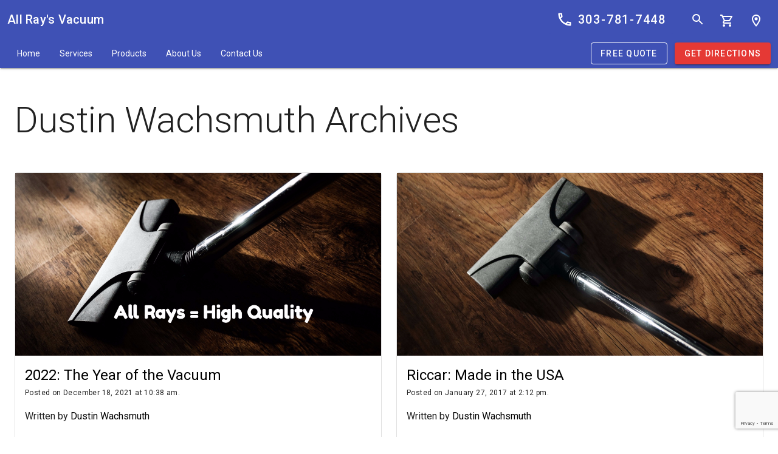

--- FILE ---
content_type: text/html; charset=UTF-8
request_url: https://www.allraysvacuum.com/author/dustin/
body_size: 16980
content:
<!doctype html>
<html class="no-js" lang="en-US" >

  <head>
    <meta charset="UTF-8" />
    <meta name="viewport" content="width=device-width, initial-scale=1, shrink-to-fit=no">
    <link rel="profile" href="https://gmpg.org/xfn/11">

    
    <!-- Google Tag Manager -->
    <script>(function(w,d,s,l,i){w[l]=w[l]||[];w[l].push({'gtm.start':
    new Date().getTime(),event:'gtm.js'});var f=d.getElementsByTagName(s)[0],
    j=d.createElement(s),dl=l!='dataLayer'?'&l='+l:'';j.async=true;j.src=
    'https://www.googletagmanager.com/gtm.js?id='+i+dl;f.parentNode.insertBefore(j,f);
    })(window,document,'script','dataLayer','GTM-5XQ38VS');</script>
    <!-- End Google Tag Manager -->


    <meta http-equiv="x-dns-prefetch-control" content="on">
<meta name='robots' content='index, follow, max-image-preview:large, max-snippet:-1, max-video-preview:-1' />

	<title>Dustin Wachsmuth, Author at All Ray&#039;s Vacuum</title>
	<link rel="canonical" href="https://www.allraysvacuum.com/author/dustin/" />
	<link rel="next" href="https://www.allraysvacuum.com/author/dustin/page/2/" />
	<meta property="og:locale" content="en_US" />
	<meta property="og:type" content="profile" />
	<meta property="og:title" content="Dustin Wachsmuth, Author at All Ray&#039;s Vacuum" />
	<meta property="og:url" content="https://www.allraysvacuum.com/author/dustin/" />
	<meta property="og:site_name" content="All Ray&#039;s Vacuum" />
	<meta property="og:image" content="https://secure.gravatar.com/avatar/eeb7ba067749b94ea08d51e02fe7deb2?s=500&d=mm&r=g" />
	<meta name="twitter:card" content="summary_large_image" />
	<script type="application/ld+json" class="yoast-schema-graph">{"@context":"https://schema.org","@graph":[{"@type":"ProfilePage","@id":"https://www.allraysvacuum.com/author/dustin/","url":"https://www.allraysvacuum.com/author/dustin/","name":"Dustin Wachsmuth, Author at All Ray&#039;s Vacuum","isPartOf":{"@id":"https://www.allraysvacuum.com/#website"},"primaryImageOfPage":{"@id":"https://www.allraysvacuum.com/author/dustin/#primaryimage"},"image":{"@id":"https://www.allraysvacuum.com/author/dustin/#primaryimage"},"thumbnailUrl":"https://i0.wp.com/www.allraysvacuum.com/wp-content/uploads/High-Quality-Vacuums-Denver-All-Rays.png?fit=1024%2C512&ssl=1","breadcrumb":{"@id":"https://www.allraysvacuum.com/author/dustin/#breadcrumb"},"inLanguage":"en-US","potentialAction":[{"@type":"ReadAction","target":["https://www.allraysvacuum.com/author/dustin/"]}]},{"@type":"ImageObject","inLanguage":"en-US","@id":"https://www.allraysvacuum.com/author/dustin/#primaryimage","url":"https://i0.wp.com/www.allraysvacuum.com/wp-content/uploads/High-Quality-Vacuums-Denver-All-Rays.png?fit=1024%2C512&ssl=1","contentUrl":"https://i0.wp.com/www.allraysvacuum.com/wp-content/uploads/High-Quality-Vacuums-Denver-All-Rays.png?fit=1024%2C512&ssl=1","width":1024,"height":512},{"@type":"BreadcrumbList","@id":"https://www.allraysvacuum.com/author/dustin/#breadcrumb","itemListElement":[{"@type":"ListItem","position":1,"name":"Home","item":"https://www.allraysvacuum.com/"},{"@type":"ListItem","position":2,"name":"Archives for Dustin Wachsmuth"}]},{"@type":"WebSite","@id":"https://www.allraysvacuum.com/#website","url":"https://www.allraysvacuum.com/","name":"All Ray&#039;s Vacuum","description":"Denver&#039;s Top Vacuum Cleaner Store","potentialAction":[{"@type":"SearchAction","target":{"@type":"EntryPoint","urlTemplate":"https://www.allraysvacuum.com/?s={search_term_string}"},"query-input":{"@type":"PropertyValueSpecification","valueRequired":true,"valueName":"search_term_string"}}],"inLanguage":"en-US"},{"@type":"Person","@id":"https://www.allraysvacuum.com/#/schema/person/aa2c7329022c8b0ec7e0a2238e1c3197","name":"Dustin Wachsmuth","image":{"@type":"ImageObject","inLanguage":"en-US","@id":"https://www.allraysvacuum.com/#/schema/person/image/","url":"https://secure.gravatar.com/avatar/0493204ab032af5c7b17060fdb4505162031dc3fd29301926e594f3882e83f22?s=96&d=mm&r=g","contentUrl":"https://secure.gravatar.com/avatar/0493204ab032af5c7b17060fdb4505162031dc3fd29301926e594f3882e83f22?s=96&d=mm&r=g","caption":"Dustin Wachsmuth"},"sameAs":["https://www.allraysvacuum.com"],"mainEntityOfPage":{"@id":"https://www.allraysvacuum.com/author/dustin/"}}]}</script>


<link rel='dns-prefetch' href='//www.google.com' />
<link rel='dns-prefetch' href='//stats.wp.com' />
<link rel='dns-prefetch' href='//fonts.googleapis.com' />
<link rel='preconnect' href='//i0.wp.com' />
<link rel='preconnect' href='//c0.wp.com' />
<style id='wp-img-auto-sizes-contain-inline-css' type='text/css'>
img:is([sizes=auto i],[sizes^="auto," i]){contain-intrinsic-size:3000px 1500px}
/*# sourceURL=wp-img-auto-sizes-contain-inline-css */
</style>
<style id='wp-block-library-inline-css' type='text/css'>
:root{--wp-block-synced-color:#7a00df;--wp-block-synced-color--rgb:122,0,223;--wp-bound-block-color:var(--wp-block-synced-color);--wp-editor-canvas-background:#ddd;--wp-admin-theme-color:#007cba;--wp-admin-theme-color--rgb:0,124,186;--wp-admin-theme-color-darker-10:#006ba1;--wp-admin-theme-color-darker-10--rgb:0,107,160.5;--wp-admin-theme-color-darker-20:#005a87;--wp-admin-theme-color-darker-20--rgb:0,90,135;--wp-admin-border-width-focus:2px}@media (min-resolution:192dpi){:root{--wp-admin-border-width-focus:1.5px}}.wp-element-button{cursor:pointer}:root .has-very-light-gray-background-color{background-color:#eee}:root .has-very-dark-gray-background-color{background-color:#313131}:root .has-very-light-gray-color{color:#eee}:root .has-very-dark-gray-color{color:#313131}:root .has-vivid-green-cyan-to-vivid-cyan-blue-gradient-background{background:linear-gradient(135deg,#00d084,#0693e3)}:root .has-purple-crush-gradient-background{background:linear-gradient(135deg,#34e2e4,#4721fb 50%,#ab1dfe)}:root .has-hazy-dawn-gradient-background{background:linear-gradient(135deg,#faaca8,#dad0ec)}:root .has-subdued-olive-gradient-background{background:linear-gradient(135deg,#fafae1,#67a671)}:root .has-atomic-cream-gradient-background{background:linear-gradient(135deg,#fdd79a,#004a59)}:root .has-nightshade-gradient-background{background:linear-gradient(135deg,#330968,#31cdcf)}:root .has-midnight-gradient-background{background:linear-gradient(135deg,#020381,#2874fc)}:root{--wp--preset--font-size--normal:16px;--wp--preset--font-size--huge:42px}.has-regular-font-size{font-size:1em}.has-larger-font-size{font-size:2.625em}.has-normal-font-size{font-size:var(--wp--preset--font-size--normal)}.has-huge-font-size{font-size:var(--wp--preset--font-size--huge)}.has-text-align-center{text-align:center}.has-text-align-left{text-align:left}.has-text-align-right{text-align:right}.has-fit-text{white-space:nowrap!important}#end-resizable-editor-section{display:none}.aligncenter{clear:both}.items-justified-left{justify-content:flex-start}.items-justified-center{justify-content:center}.items-justified-right{justify-content:flex-end}.items-justified-space-between{justify-content:space-between}.screen-reader-text{border:0;clip-path:inset(50%);height:1px;margin:-1px;overflow:hidden;padding:0;position:absolute;width:1px;word-wrap:normal!important}.screen-reader-text:focus{background-color:#ddd;clip-path:none;color:#444;display:block;font-size:1em;height:auto;left:5px;line-height:normal;padding:15px 23px 14px;text-decoration:none;top:5px;width:auto;z-index:100000}html :where(.has-border-color){border-style:solid}html :where([style*=border-top-color]){border-top-style:solid}html :where([style*=border-right-color]){border-right-style:solid}html :where([style*=border-bottom-color]){border-bottom-style:solid}html :where([style*=border-left-color]){border-left-style:solid}html :where([style*=border-width]){border-style:solid}html :where([style*=border-top-width]){border-top-style:solid}html :where([style*=border-right-width]){border-right-style:solid}html :where([style*=border-bottom-width]){border-bottom-style:solid}html :where([style*=border-left-width]){border-left-style:solid}html :where(img[class*=wp-image-]){height:auto;max-width:100%}:where(figure){margin:0 0 1em}html :where(.is-position-sticky){--wp-admin--admin-bar--position-offset:var(--wp-admin--admin-bar--height,0px)}@media screen and (max-width:600px){html :where(.is-position-sticky){--wp-admin--admin-bar--position-offset:0px}}

/*# sourceURL=wp-block-library-inline-css */
</style><style id='global-styles-inline-css' type='text/css'>
:root{--wp--preset--aspect-ratio--square: 1;--wp--preset--aspect-ratio--4-3: 4/3;--wp--preset--aspect-ratio--3-4: 3/4;--wp--preset--aspect-ratio--3-2: 3/2;--wp--preset--aspect-ratio--2-3: 2/3;--wp--preset--aspect-ratio--16-9: 16/9;--wp--preset--aspect-ratio--9-16: 9/16;--wp--preset--color--black: #000000;--wp--preset--color--cyan-bluish-gray: #abb8c3;--wp--preset--color--white: #ffffff;--wp--preset--color--pale-pink: #f78da7;--wp--preset--color--vivid-red: #cf2e2e;--wp--preset--color--luminous-vivid-orange: #ff6900;--wp--preset--color--luminous-vivid-amber: #fcb900;--wp--preset--color--light-green-cyan: #7bdcb5;--wp--preset--color--vivid-green-cyan: #00d084;--wp--preset--color--pale-cyan-blue: #8ed1fc;--wp--preset--color--vivid-cyan-blue: #0693e3;--wp--preset--color--vivid-purple: #9b51e0;--wp--preset--gradient--vivid-cyan-blue-to-vivid-purple: linear-gradient(135deg,rgb(6,147,227) 0%,rgb(155,81,224) 100%);--wp--preset--gradient--light-green-cyan-to-vivid-green-cyan: linear-gradient(135deg,rgb(122,220,180) 0%,rgb(0,208,130) 100%);--wp--preset--gradient--luminous-vivid-amber-to-luminous-vivid-orange: linear-gradient(135deg,rgb(252,185,0) 0%,rgb(255,105,0) 100%);--wp--preset--gradient--luminous-vivid-orange-to-vivid-red: linear-gradient(135deg,rgb(255,105,0) 0%,rgb(207,46,46) 100%);--wp--preset--gradient--very-light-gray-to-cyan-bluish-gray: linear-gradient(135deg,rgb(238,238,238) 0%,rgb(169,184,195) 100%);--wp--preset--gradient--cool-to-warm-spectrum: linear-gradient(135deg,rgb(74,234,220) 0%,rgb(151,120,209) 20%,rgb(207,42,186) 40%,rgb(238,44,130) 60%,rgb(251,105,98) 80%,rgb(254,248,76) 100%);--wp--preset--gradient--blush-light-purple: linear-gradient(135deg,rgb(255,206,236) 0%,rgb(152,150,240) 100%);--wp--preset--gradient--blush-bordeaux: linear-gradient(135deg,rgb(254,205,165) 0%,rgb(254,45,45) 50%,rgb(107,0,62) 100%);--wp--preset--gradient--luminous-dusk: linear-gradient(135deg,rgb(255,203,112) 0%,rgb(199,81,192) 50%,rgb(65,88,208) 100%);--wp--preset--gradient--pale-ocean: linear-gradient(135deg,rgb(255,245,203) 0%,rgb(182,227,212) 50%,rgb(51,167,181) 100%);--wp--preset--gradient--electric-grass: linear-gradient(135deg,rgb(202,248,128) 0%,rgb(113,206,126) 100%);--wp--preset--gradient--midnight: linear-gradient(135deg,rgb(2,3,129) 0%,rgb(40,116,252) 100%);--wp--preset--font-size--small: 13px;--wp--preset--font-size--medium: 20px;--wp--preset--font-size--large: 36px;--wp--preset--font-size--x-large: 42px;--wp--preset--spacing--20: 0.44rem;--wp--preset--spacing--30: 0.67rem;--wp--preset--spacing--40: 1rem;--wp--preset--spacing--50: 1.5rem;--wp--preset--spacing--60: 2.25rem;--wp--preset--spacing--70: 3.38rem;--wp--preset--spacing--80: 5.06rem;--wp--preset--shadow--natural: 6px 6px 9px rgba(0, 0, 0, 0.2);--wp--preset--shadow--deep: 12px 12px 50px rgba(0, 0, 0, 0.4);--wp--preset--shadow--sharp: 6px 6px 0px rgba(0, 0, 0, 0.2);--wp--preset--shadow--outlined: 6px 6px 0px -3px rgb(255, 255, 255), 6px 6px rgb(0, 0, 0);--wp--preset--shadow--crisp: 6px 6px 0px rgb(0, 0, 0);}:where(.is-layout-flex){gap: 0.5em;}:where(.is-layout-grid){gap: 0.5em;}body .is-layout-flex{display: flex;}.is-layout-flex{flex-wrap: wrap;align-items: center;}.is-layout-flex > :is(*, div){margin: 0;}body .is-layout-grid{display: grid;}.is-layout-grid > :is(*, div){margin: 0;}:where(.wp-block-columns.is-layout-flex){gap: 2em;}:where(.wp-block-columns.is-layout-grid){gap: 2em;}:where(.wp-block-post-template.is-layout-flex){gap: 1.25em;}:where(.wp-block-post-template.is-layout-grid){gap: 1.25em;}.has-black-color{color: var(--wp--preset--color--black) !important;}.has-cyan-bluish-gray-color{color: var(--wp--preset--color--cyan-bluish-gray) !important;}.has-white-color{color: var(--wp--preset--color--white) !important;}.has-pale-pink-color{color: var(--wp--preset--color--pale-pink) !important;}.has-vivid-red-color{color: var(--wp--preset--color--vivid-red) !important;}.has-luminous-vivid-orange-color{color: var(--wp--preset--color--luminous-vivid-orange) !important;}.has-luminous-vivid-amber-color{color: var(--wp--preset--color--luminous-vivid-amber) !important;}.has-light-green-cyan-color{color: var(--wp--preset--color--light-green-cyan) !important;}.has-vivid-green-cyan-color{color: var(--wp--preset--color--vivid-green-cyan) !important;}.has-pale-cyan-blue-color{color: var(--wp--preset--color--pale-cyan-blue) !important;}.has-vivid-cyan-blue-color{color: var(--wp--preset--color--vivid-cyan-blue) !important;}.has-vivid-purple-color{color: var(--wp--preset--color--vivid-purple) !important;}.has-black-background-color{background-color: var(--wp--preset--color--black) !important;}.has-cyan-bluish-gray-background-color{background-color: var(--wp--preset--color--cyan-bluish-gray) !important;}.has-white-background-color{background-color: var(--wp--preset--color--white) !important;}.has-pale-pink-background-color{background-color: var(--wp--preset--color--pale-pink) !important;}.has-vivid-red-background-color{background-color: var(--wp--preset--color--vivid-red) !important;}.has-luminous-vivid-orange-background-color{background-color: var(--wp--preset--color--luminous-vivid-orange) !important;}.has-luminous-vivid-amber-background-color{background-color: var(--wp--preset--color--luminous-vivid-amber) !important;}.has-light-green-cyan-background-color{background-color: var(--wp--preset--color--light-green-cyan) !important;}.has-vivid-green-cyan-background-color{background-color: var(--wp--preset--color--vivid-green-cyan) !important;}.has-pale-cyan-blue-background-color{background-color: var(--wp--preset--color--pale-cyan-blue) !important;}.has-vivid-cyan-blue-background-color{background-color: var(--wp--preset--color--vivid-cyan-blue) !important;}.has-vivid-purple-background-color{background-color: var(--wp--preset--color--vivid-purple) !important;}.has-black-border-color{border-color: var(--wp--preset--color--black) !important;}.has-cyan-bluish-gray-border-color{border-color: var(--wp--preset--color--cyan-bluish-gray) !important;}.has-white-border-color{border-color: var(--wp--preset--color--white) !important;}.has-pale-pink-border-color{border-color: var(--wp--preset--color--pale-pink) !important;}.has-vivid-red-border-color{border-color: var(--wp--preset--color--vivid-red) !important;}.has-luminous-vivid-orange-border-color{border-color: var(--wp--preset--color--luminous-vivid-orange) !important;}.has-luminous-vivid-amber-border-color{border-color: var(--wp--preset--color--luminous-vivid-amber) !important;}.has-light-green-cyan-border-color{border-color: var(--wp--preset--color--light-green-cyan) !important;}.has-vivid-green-cyan-border-color{border-color: var(--wp--preset--color--vivid-green-cyan) !important;}.has-pale-cyan-blue-border-color{border-color: var(--wp--preset--color--pale-cyan-blue) !important;}.has-vivid-cyan-blue-border-color{border-color: var(--wp--preset--color--vivid-cyan-blue) !important;}.has-vivid-purple-border-color{border-color: var(--wp--preset--color--vivid-purple) !important;}.has-vivid-cyan-blue-to-vivid-purple-gradient-background{background: var(--wp--preset--gradient--vivid-cyan-blue-to-vivid-purple) !important;}.has-light-green-cyan-to-vivid-green-cyan-gradient-background{background: var(--wp--preset--gradient--light-green-cyan-to-vivid-green-cyan) !important;}.has-luminous-vivid-amber-to-luminous-vivid-orange-gradient-background{background: var(--wp--preset--gradient--luminous-vivid-amber-to-luminous-vivid-orange) !important;}.has-luminous-vivid-orange-to-vivid-red-gradient-background{background: var(--wp--preset--gradient--luminous-vivid-orange-to-vivid-red) !important;}.has-very-light-gray-to-cyan-bluish-gray-gradient-background{background: var(--wp--preset--gradient--very-light-gray-to-cyan-bluish-gray) !important;}.has-cool-to-warm-spectrum-gradient-background{background: var(--wp--preset--gradient--cool-to-warm-spectrum) !important;}.has-blush-light-purple-gradient-background{background: var(--wp--preset--gradient--blush-light-purple) !important;}.has-blush-bordeaux-gradient-background{background: var(--wp--preset--gradient--blush-bordeaux) !important;}.has-luminous-dusk-gradient-background{background: var(--wp--preset--gradient--luminous-dusk) !important;}.has-pale-ocean-gradient-background{background: var(--wp--preset--gradient--pale-ocean) !important;}.has-electric-grass-gradient-background{background: var(--wp--preset--gradient--electric-grass) !important;}.has-midnight-gradient-background{background: var(--wp--preset--gradient--midnight) !important;}.has-small-font-size{font-size: var(--wp--preset--font-size--small) !important;}.has-medium-font-size{font-size: var(--wp--preset--font-size--medium) !important;}.has-large-font-size{font-size: var(--wp--preset--font-size--large) !important;}.has-x-large-font-size{font-size: var(--wp--preset--font-size--x-large) !important;}
/*# sourceURL=global-styles-inline-css */
</style>

<style id='classic-theme-styles-inline-css' type='text/css'>
/*! This file is auto-generated */
.wp-block-button__link{color:#fff;background-color:#32373c;border-radius:9999px;box-shadow:none;text-decoration:none;padding:calc(.667em + 2px) calc(1.333em + 2px);font-size:1.125em}.wp-block-file__button{background:#32373c;color:#fff;text-decoration:none}
/*# sourceURL=/wp-includes/css/classic-themes.min.css */
</style>
<link rel='stylesheet' id='google-fonts-css' href='//fonts.googleapis.com/css?family=Roboto%3A300%2C400%2C500&#038;display=swap&#038;ver=6.9' type='text/css' media='all' />
<link rel='stylesheet' id='mdc-css' href='https://www.allraysvacuum.com/wp-content/themes/mdwp-mtv-microsites/dist/css/mdc.css?ver=12.0.0' type='text/css' media='all' />
<link rel='stylesheet' id='mdc-card-css' href='https://www.allraysvacuum.com/wp-content/themes/mdwp-mtv-microsites/dist/css/mdc-card.css?ver=12.0.0' type='text/css' media='all' />
<link rel='stylesheet' id='mdc-image-list-css' href='https://www.allraysvacuum.com/wp-content/themes/mdwp-mtv-microsites/dist/css/mdc-image-list.css?ver=12.0.0' type='text/css' media='all' />
<link rel='stylesheet' id='app-css' href='https://www.allraysvacuum.com/wp-content/themes/mdwp-mtv-microsites/dist/css/app.css?ver=1.3.0' type='text/css' media='all' />
<link rel='stylesheet' id='bs-dropdown-css' href='https://www.allraysvacuum.com/wp-content/themes/mdwp-mtv-microsites/dist/css/bs-dropdown.css?ver=5.1.0' type='text/css' media='all' />
<script type="text/javascript" src="https://c0.wp.com/c/6.9/wp-includes/js/jquery/jquery.min.js" id="jquery-core-js"></script>
<script type="text/javascript" src="https://c0.wp.com/c/6.9/wp-includes/js/jquery/jquery-migrate.min.js" id="jquery-migrate-js"></script>
<link rel="https://api.w.org/" href="https://www.allraysvacuum.com/wp-json/" /><link rel="alternate" title="JSON" type="application/json" href="https://www.allraysvacuum.com/wp-json/wp/v2/users/2" />	<style>img#wpstats{display:none}</style>
		  <link rel='stylesheet' id='mdc-banner-css' href='https://www.allraysvacuum.com/wp-content/themes/mdwp-mtv-microsites/dist/css/mdc-banner.css?ver=12.0.0' type='text/css' media='all' />
</head>

  
  <body    class="archive mdc-typography">

    
    <!-- Google Tag Manager (noscript) -->
    <noscript><iframe src="https://www.googletagmanager.com/ns.html?id=GTM-5XQ38VS"
    height="0" width="0" style="display:none;visibility:hidden"></iframe></noscript>
    <!-- End Google Tag Manager (noscript) -->


  <aside class="mdc-drawer mdc-drawer--modal">

  <div class="mdc-drawer__header">
    <h3 class="mdc-drawer__title">All Ray&#039;s Vacuum</h3>
    <h6 class="mdc-drawer__subtitle">Denver&#039;s Top Vacuum Cleaner Store</h6>
  </div>

  <div class="mdc-drawer__content">
    <nav class="mdc-list mdc-deprecated-list">
      <a class="mdc-list-item mdc-deprecated-list-item" href="https://www.allraysvacuum.com/" tabindex="0" ><span class="mdc-list-item__ripple mdc-deprecated-list-item__ripple"></span><span class="mdc-list-item__text mdc-deprecated-list-item__text">Home</span></a>
<a class="mdc-list-item mdc-deprecated-list-item" href="https://www.allraysvacuum.com/services/"><span class="mdc-list-item__ripple mdc-deprecated-list-item__ripple"></span><span class="mdc-list-item__text mdc-deprecated-list-item__text">Services</span></a>
<a class="mdc-list-item mdc-deprecated-list-item" href="https://www.allraysvacuum.com/store-locations/"><span class="mdc-list-item__ripple mdc-deprecated-list-item__ripple"></span><span class="mdc-list-item__text mdc-deprecated-list-item__text">Store Locations</span></a>
<a class="mdc-list-item mdc-deprecated-list-item" href="https://www.allraysvacuum.com/coupons/"><span class="mdc-list-item__ripple mdc-deprecated-list-item__ripple"></span><span class="mdc-list-item__text mdc-deprecated-list-item__text">Coupons</span></a>
<a class="mdc-list-item mdc-deprecated-list-item" href="https://www.allraysvacuum.com/sitemap/"><span class="mdc-list-item__ripple mdc-deprecated-list-item__ripple"></span><span class="mdc-list-item__text mdc-deprecated-list-item__text">Sitemap</span></a>
<a class="mdc-list-item mdc-deprecated-list-item" href="https://www.allraysvacuum.com/blog/"><span class="mdc-list-item__ripple mdc-deprecated-list-item__ripple"></span><span class="mdc-list-item__text mdc-deprecated-list-item__text">Blog</span></a>
<a class="mdc-list-item mdc-deprecated-list-item" href="https://www.allraysvacuum.com/contact-us/"><span class="mdc-list-item__ripple mdc-deprecated-list-item__ripple"></span><span class="mdc-list-item__text mdc-deprecated-list-item__text">Contact Us</span></a>
    </nav> 
  </div>     

</aside>

<div class="mdc-drawer-scrim"></div>
  <div class="mdc-drawer-app-content">

    
<header id="app-bar" class="site-header mdc-top-app-bar mdc-theme--primary-bg">

  <div class="mdc-top-app-bar__row first">

    <section class="mdc-top-app-bar__section mdc-top-app-bar__section--align-start">

      <a href="#" class="material-icons mdc-top-app-bar__navigation-icon">
        <svg fill="#000" height="24" viewBox="0 0 24 24" width="24" xmlns="http://www.w3.org/2000/svg"><path d="M0 0h24v24H0z" fill="none"/><path d="M3 18h18v-2H3v2zm0-5h18v-2H3v2zm0-7v2h18V6H3z"/></svg>      </a>

            <span class="mdc-top-app-bar__title">
        <a href="https://www.allraysvacuum.com/" class="site-home" rel="home">
          All Ray&#039;s Vacuum        </a>
      </span>

    </section>

    <section class="mdc-top-app-bar__section search-form-wrapper">
      <div class="search-box-js">

  <form 
    role="search" 
    method="get" 
    id="searchform" 
    class="search-form" 
    action="https://www.allraysvacuum.com/"
  >
    <input 
      class="search-field search-input-field" 
      type="search" 
      value="" 
      name="s" 
      id="s" 
      placeholder="Search this site" 
    />
    
    <button class="material-icons mdc-top-app-bar__action-item mdc-icon-button search-icon" type="submit" value="" aria-label="Search this site">
      <svg height="24" viewBox="0 0 24 24" width="24" xmlns="http://www.w3.org/2000/svg"><path d="M15.5 14h-.79l-.28-.27A6.471 6.471 0 0016 9.5 6.5 6.5 0 109.5 16c1.61 0 3.09-.59 4.23-1.57l.27.28v.79l5 4.99L20.49 19l-4.99-5zm-6 0C7.01 14 5 11.99 5 9.5S7.01 5 9.5 5 14 7.01 14 9.5 11.99 14 9.5 14z"/><path d="M0 0h24v24H0z" fill="none"/></svg>    </button>

    
    <div class="live-search-results text-left z-top"></div>
  
  </form>

  <button class="material-icons mdc-top-app-bar__action-item mdc-icon-button close-icon">
    <svg fill="#000" height="24" viewBox="0 0 24 24" width="24" xmlns="http://www.w3.org/2000/svg"><path d="M19 6.41L17.59 5 12 10.59 6.41 5 5 6.41 10.59 12 5 17.59 6.41 19 12 13.41 17.59 19 19 17.59 13.41 12z"/><path d="M0 0h24v24H0z" fill="none"/></svg>  </button>
  
</div><!--.search-box-->    </section>
    
          <section class="mdc-top-app-bar__section mdc-top-app-bar__section--align-end" role="toolbar"><button class="material-icons mdc-top-app-bar__action-item mdc-icon-button search-icon" aria-label="Search"><span class="mdc-icon-button__ripple"></span><svg height="24" viewBox="0 0 24 24" width="24" xmlns="http://www.w3.org/2000/svg"><path d="M15.5 14h-.79l-.28-.27A6.471 6.471 0 0016 9.5 6.5 6.5 0 109.5 16c1.61 0 3.09-.59 4.23-1.57l.27.28v.79l5 4.99L20.49 19l-4.99-5zm-6 0C7.01 14 5 11.99 5 9.5S7.01 5 9.5 5 14 7.01 14 9.5 11.99 14 9.5 14z"/><path d="M0 0h24v24H0z" fill="none"/></svg></button><a class="icon-shop material-icons mdc-top-app-bar__action-item mdc-icon-button" href="https://morethanvacuums.com/shop/"><span class="mdc-icon-button__ripple"></span><svg xmlns="http://www.w3.org/2000/svg" width="24" height="24" viewBox="0 0 24 24"><path fill="none" d="M0 0h24v24H0V0z"/><path d="M15.55 13c.75 0 1.41-.41 1.75-1.03l3.58-6.49A.996.996 0 0020.01 4H5.21l-.94-2H1v2h2l3.6 7.59-1.35 2.44C4.52 15.37 5.48 17 7 17h12v-2H7l1.1-2h7.45zM6.16 6h12.15l-2.76 5H8.53L6.16 6zM7 18c-1.1 0-1.99.9-1.99 2S5.9 22 7 22s2-.9 2-2-.9-2-2-2zm10 0c-1.1 0-1.99.9-1.99 2s.89 2 1.99 2 2-.9 2-2-.9-2-2-2z"/></svg></a>
<a class="icon-location material-icons mdc-top-app-bar__action-item mdc-icon-button" href="https://www.allraysvacuum.com/store-locations/"><span class="mdc-icon-button__ripple"></span><svg xmlns="http://www.w3.org/2000/svg" width="24" height="24" viewBox="0 0 24 24"><path fill="none" d="M0 0h24v24H0V0z"/><path d="M12 2C8.13 2 5 5.13 5 9c0 5.25 7 13 7 13s7-7.75 7-13c0-3.87-3.13-7-7-7zM7 9c0-2.76 2.24-5 5-5s5 2.24 5 5c0 2.88-2.88 7.19-5 9.88C9.92 16.21 7 11.85 7 9z"/><circle cx="12" cy="9" r="2.5"/></svg></a>
<a class="icon-phone material-icons mdc-top-app-bar__action-item mdc-icon-button" href="tel:+13037817448"><span class="mdc-icon-button__ripple"></span><svg xmlns="http://www.w3.org/2000/svg" width="24" height="24" viewBox="0 0 24 24"><path fill="none" d="M0 0h24v24H0V0z"/><path d="M6.54 5c.06.89.21 1.76.45 2.59l-1.2 1.2c-.41-1.2-.67-2.47-.76-3.79h1.51m9.86 12.02c.85.24 1.72.39 2.6.45v1.49c-1.32-.09-2.59-.35-3.8-.75l1.2-1.19M7.5 3H4c-.55 0-1 .45-1 1 0 9.39 7.61 17 17 17 .55 0 1-.45 1-1v-3.49c0-.55-.45-1-1-1-1.24 0-2.45-.2-3.57-.57a.84.84 0 00-.31-.05c-.26 0-.51.1-.71.29l-2.2 2.2a15.149 15.149 0 01-6.59-6.59l2.2-2.2c.28-.28.36-.67.25-1.02A11.36 11.36 0 018.5 4c0-.55-.45-1-1-1z"/></svg></a><a href="tel:+13037817448" class="mdc-button mdc-button--icon-leading phone-number"><span class="mdc-button__ripple"></span><span class="material-icons mdc-button__icon" aria-hidden="true"><svg xmlns="http://www.w3.org/2000/svg" width="24" height="24" viewBox="0 0 24 24"><path fill="none" d="M0 0h24v24H0V0z"/><path d="M6.54 5c.06.89.21 1.76.45 2.59l-1.2 1.2c-.41-1.2-.67-2.47-.76-3.79h1.51m9.86 12.02c.85.24 1.72.39 2.6.45v1.49c-1.32-.09-2.59-.35-3.8-.75l1.2-1.19M7.5 3H4c-.55 0-1 .45-1 1 0 9.39 7.61 17 17 17 .55 0 1-.45 1-1v-3.49c0-.55-.45-1-1-1-1.24 0-2.45-.2-3.57-.57a.84.84 0 00-.31-.05c-.26 0-.51.1-.71.29l-2.2 2.2a15.149 15.149 0 01-6.59-6.59l2.2-2.2c.28-.28.36-.67.25-1.02A11.36 11.36 0 018.5 4c0-.55-.45-1-1-1z"/></svg></span><span class="mdc-button__label"><span class="call-now">Call Now</span> <span class="phone-number">303-781-7448
</span></span></a>
</section>    
  </div>

  <div class="mdc-top-app-bar__row last">

    <section class="mdc-top-app-bar__section mdc-top-app-bar__section--align-start">
      <div id="bs-navbar-collapse" class="collapse navbar-collapse"><ul id="menu-main-nav" class="navbar-nav"><li id="menu-item-4235" class="menu-item menu-item-type-post_type menu-item-object-page menu-item-home item-depth_0 menu-order_1 nav-item menu-item-4235"><a href="https://www.allraysvacuum.com/" class="dropdown-item">Home</a></li>
<li id="menu-item-4010" class="menu-item menu-item-type-post_type menu-item-object-page item-depth_0 menu-order_2 nav-item menu-item-4010"><a href="https://www.allraysvacuum.com/services/" class="dropdown-item">Services</a></li>
<li id="menu-item-3682" class="menu-item menu-item-type-post_type menu-item-object-page item-depth_0 menu-order_3 nav-item menu-item-3682"><a href="https://www.allraysvacuum.com/product-catalog/" class="dropdown-item">Products</a></li>
<li id="menu-item-2957" class="menu-item menu-item-type-post_type menu-item-object-page item-depth_0 menu-order_4 nav-item menu-item-2957"><a href="https://www.allraysvacuum.com/about-us/" class="dropdown-item">About Us</a></li>
<li id="menu-item-2956" class="menu-item menu-item-type-post_type menu-item-object-page item-depth_0 menu-order_5 nav-item menu-item-2956"><a href="https://www.allraysvacuum.com/contact-us/" class="dropdown-item">Contact Us</a></li>
</ul></div>  
    </section>

    <section class="mdc-top-app-bar__section mdc-top-app-bar__section--align-end" role="toolbar"><a class="mdc-button  mdc-button mdc-button--outlined" href="https://www.allraysvacuum.com/contact-us/"><span class="mdc-button__ripple"></span><span class="mdc-button__label">Free Quote</span></a>
<a class="mdc-button  mdc-button--raised button mdc-theme--secondary-bg" href="https://www.allraysvacuum.com/store-locations/"><span class="mdc-button__ripple"></span><span class="mdc-button__label">Get Directions</span></a>
</section>   
  </div>

</header>
    <main class="main-content" id="main-content">
      <div class="mdc-top-app-bar--fixed-adjust"></div>

      

  <header class="page-heading">
    
<header class="entry-header heading mdc-typography--headline2" itemscope itemtype="http://schema.org/Blog"><h1 class="entry-title heading mdc-typography--headline2"><span class="vcard">Dustin Wachsmuth</span> Archives</h1></header>  </header>

  
    <div class="mdc-layout-grid">
      <div class="mdc-layout-grid__inner">

                  <div class="mdc-layout-grid__cell mdc-layout-grid__cell--span-6-desktop">

            <article id="post-3571" class="post-3571 post type-post status-publish format-standard has-post-thumbnail hentry category-vacuum-cleaners">

  <div class="mdc-card mdc-card--outlined">

            <div class="mdc-card__media">
          <img width="1024" height="512" src="https://i0.wp.com/www.allraysvacuum.com/wp-content/uploads/High-Quality-Vacuums-Denver-All-Rays.png?fit=1024%2C512&amp;ssl=1" class="responsive-image wp-image-3469 wp-post-image lozad" alt="" decoding="async" fetchpriority="high" srcset="https://i0.wp.com/www.allraysvacuum.com/wp-content/uploads/High-Quality-Vacuums-Denver-All-Rays.png?w=1024&amp;ssl=1 1024w, https://i0.wp.com/www.allraysvacuum.com/wp-content/uploads/High-Quality-Vacuums-Denver-All-Rays.png?resize=300%2C150&amp;ssl=1 300w, https://i0.wp.com/www.allraysvacuum.com/wp-content/uploads/High-Quality-Vacuums-Denver-All-Rays.png?resize=768%2C384&amp;ssl=1 768w" sizes="(max-width: 1024px) 100vw, 1024px" data-noscript="https://i0.wp.com/www.allraysvacuum.com/wp-content/uploads/High-Quality-Vacuums-Denver-All-Rays.png?fit=1024%2C512&amp;ssl=1" /><noscript><img src='https://i0.wp.com/www.allraysvacuum.com/wp-content/uploads/High-Quality-Vacuums-Denver-All-Rays.png?fit=1024%2C512&ssl=1' class='responsive-image wp-image-3469 wp-post-image lozad'></noscript>        </div>            
       

    <div class="mdc-card__primary">

      <header>
        <h2 class="entry-title mdc-typography--headline5"><a href="https://www.allraysvacuum.com/2022-the-year-of-the-vacuum/" rel="bookmark">2022: The Year of the Vacuum</a></h2>        <div class="entry-meta"><time class="mdc-typography--caption updated" datetime="2021-12-18T10:38:00-07:00">Posted on December 18, 2021 at 10:38 am.</time><p class="vcard author author_name mdc-typography--subheading2">Written by <a href="https://www.allraysvacuum.com/author/dustin/" rel="author" class="fn">Dustin Wachsmuth</a></p></div>      </header>

    </div>

    <div class="entry-content mdc-card__secondary">

      <div class="entry-content">

        <p>As far as New Year’s resolutions go, buying a new vacuum is probably not the first thing that comes to mind. However, maybe you did decide this will be the year of cleaner living. This usually refers to what you eat and/or consume, but having a clean-living space is also super important – if not [&hellip;]</p>

      </div><!-- .entry-content -->

    </div>

    
    <div class="mdc-card__actions">
      <div class="mdc-card__action-buttons">
        <a href="https://www.allraysvacuum.com/2022-the-year-of-the-vacuum/" class="mdc-button mdc-card__action mdc-card__action--button">
          <span class="mdc-button__ripple"></span>
          <span class="mdc-button__label">Read More</span>
        </a>
      </div>
    </div>

  </div><!--.mdc-card-->
              
</article><!-- #post-3571 -->            
          </div>
                  <div class="mdc-layout-grid__cell mdc-layout-grid__cell--span-6-desktop">

            <article id="post-3574" class="post-3574 post type-post status-publish format-standard has-post-thumbnail hentry category-vacuum-cleaners">

  <div class="mdc-card mdc-card--outlined">

            <div class="mdc-card__media">
          <img width="1024" height="512" src="https://i0.wp.com/www.allraysvacuum.com/wp-content/uploads/RICCAR-VACUUMS-DENVER.jpg?fit=1024%2C512&amp;ssl=1" class="responsive-image wp-image-3575 wp-post-image lozad" alt="" decoding="async" srcset="https://i0.wp.com/www.allraysvacuum.com/wp-content/uploads/RICCAR-VACUUMS-DENVER.jpg?w=1024&amp;ssl=1 1024w, https://i0.wp.com/www.allraysvacuum.com/wp-content/uploads/RICCAR-VACUUMS-DENVER.jpg?resize=300%2C150&amp;ssl=1 300w, https://i0.wp.com/www.allraysvacuum.com/wp-content/uploads/RICCAR-VACUUMS-DENVER.jpg?resize=768%2C384&amp;ssl=1 768w" sizes="(max-width: 1024px) 100vw, 1024px" data-noscript="https://i0.wp.com/www.allraysvacuum.com/wp-content/uploads/RICCAR-VACUUMS-DENVER.jpg?fit=1024%2C512&amp;ssl=1" /><noscript><img src='https://i0.wp.com/www.allraysvacuum.com/wp-content/uploads/RICCAR-VACUUMS-DENVER.jpg?fit=1024%2C512&ssl=1' class='responsive-image wp-image-3575 wp-post-image lozad'></noscript>        </div>            
       

    <div class="mdc-card__primary">

      <header>
        <h2 class="entry-title mdc-typography--headline5"><a href="https://www.allraysvacuum.com/riccar-made-in-the-usa/" rel="bookmark">Riccar: Made in the USA</a></h2>        <div class="entry-meta"><time class="mdc-typography--caption updated" datetime="2017-01-27T14:12:03-07:00">Posted on January 27, 2017 at 2:12 pm.</time><p class="vcard author author_name mdc-typography--subheading2">Written by <a href="https://www.allraysvacuum.com/author/dustin/" rel="author" class="fn">Dustin Wachsmuth</a></p></div>      </header>

    </div>

    <div class="entry-content mdc-card__secondary">

      <div class="entry-content">

        <p>Whether it&rsquo;s patriotism, a desire to help our local small businesses, or believing products made in the USA are of higher quality &ndash; an increasing number of consumers want to see just that: &ldquo;Made in the USA.&rdquo; There&rsquo;s no difference between those shopping for clothing or computers, it&rsquo;s considered a badge of honor by the [&hellip;]</p>

      </div><!-- .entry-content -->

    </div>

    
    <div class="mdc-card__actions">
      <div class="mdc-card__action-buttons">
        <a href="https://www.allraysvacuum.com/riccar-made-in-the-usa/" class="mdc-button mdc-card__action mdc-card__action--button">
          <span class="mdc-button__ripple"></span>
          <span class="mdc-button__label">Read More</span>
        </a>
      </div>
    </div>

  </div><!--.mdc-card-->
              
</article><!-- #post-3574 -->            
          </div>
                  <div class="mdc-layout-grid__cell mdc-layout-grid__cell--span-6-desktop">

            <article id="post-3565" class="post-3565 post type-post status-publish format-image has-post-thumbnail hentry category-sewing-machines tag-sewing-machine-repair post_format-post-format-image">

  <div class="mdc-card mdc-card--outlined">

            <div class="mdc-card__media">
          <img width="900" height="600" src="https://i0.wp.com/www.allraysvacuum.com/wp-content/uploads/sewing-machine.jpg?fit=900%2C600&amp;ssl=1" class="responsive-image wp-image-4188 wp-post-image lozad" alt="Sewing machine &amp; fabric. Sewing machine sales &amp; repair" decoding="async" srcset="https://i0.wp.com/www.allraysvacuum.com/wp-content/uploads/sewing-machine.jpg?w=900&amp;ssl=1 900w, https://i0.wp.com/www.allraysvacuum.com/wp-content/uploads/sewing-machine.jpg?resize=300%2C200&amp;ssl=1 300w, https://i0.wp.com/www.allraysvacuum.com/wp-content/uploads/sewing-machine.jpg?resize=768%2C512&amp;ssl=1 768w" sizes="(max-width: 900px) 100vw, 900px" data-noscript="https://i0.wp.com/www.allraysvacuum.com/wp-content/uploads/sewing-machine.jpg?fit=900%2C600&amp;ssl=1" /><noscript><img src='https://i0.wp.com/www.allraysvacuum.com/wp-content/uploads/sewing-machine.jpg?fit=900%2C600&ssl=1' class='responsive-image wp-image-4188 wp-post-image lozad'></noscript>        </div>            
       

    <div class="mdc-card__primary">

      <header>
        <h2 class="entry-title mdc-typography--headline5"><a href="https://www.allraysvacuum.com/protect-your-investment-sewing-machines-are-an-investment/" rel="bookmark">Protect Your Investment &#8211; Sewing Machines ARE an Investment</a></h2>        <div class="entry-meta"><time class="mdc-typography--caption updated" datetime="2016-12-15T17:53:54-07:00">Posted on December 15, 2016 at 5:53 pm.</time><p class="vcard author author_name mdc-typography--subheading2">Written by <a href="https://www.allraysvacuum.com/author/dustin/" rel="author" class="fn">Dustin Wachsmuth</a></p></div>      </header>

    </div>

    <div class="entry-content mdc-card__secondary">

      <div class="entry-content">

        <p>It’s the holiday season – a great time to get that new sewing machine – which means you can start those projects you’ve been pinning on Pinterest! Or, maybe you are the husband or boyfriend, and are searching for the diamond-in-the-rough for your “do-it-yourself (DIY)” significant other.</p>

      </div><!-- .entry-content -->

    </div>

    
    <div class="mdc-card__actions">
      <div class="mdc-card__action-buttons">
        <a href="https://www.allraysvacuum.com/protect-your-investment-sewing-machines-are-an-investment/" class="mdc-button mdc-card__action mdc-card__action--button">
          <span class="mdc-button__ripple"></span>
          <span class="mdc-button__label">Read More</span>
        </a>
      </div>
    </div>

  </div><!--.mdc-card-->
              
</article><!-- #post-3565 -->            
          </div>
                  <div class="mdc-layout-grid__cell mdc-layout-grid__cell--span-6-desktop">

            <article id="post-3562" class="post-3562 post type-post status-publish format-standard hentry category-sewing-machines tag-sewing-machine-repair">

  <div class="mdc-card mdc-card--outlined">

     

    <div class="mdc-card__primary">

      <header>
        <h2 class="entry-title mdc-typography--headline5"><a href="https://www.allraysvacuum.com/top-5-reasons-everyone-should-learn-to-sew/" rel="bookmark">Top 5 Reasons Everyone Should Learn to Sew</a></h2>        <div class="entry-meta"><time class="mdc-typography--caption updated" datetime="2016-12-09T21:46:07-07:00">Posted on December 9, 2016 at 9:46 pm.</time><p class="vcard author author_name mdc-typography--subheading2">Written by <a href="https://www.allraysvacuum.com/author/dustin/" rel="author" class="fn">Dustin Wachsmuth</a></p></div>      </header>

    </div>

    <div class="entry-content mdc-card__secondary">

      <div class="entry-content">

        <p>Have you ever asked yourself if you should learn to sew? Would you make your own clothes? Or, maybe some super cute baby blankets? I was thinking about this question, and I think I know the answer: everyone should learn to sew. I know; it seems like a giant idea, but the benefits of learning [&hellip;]</p>

      </div><!-- .entry-content -->

    </div>

    
    <div class="mdc-card__actions">
      <div class="mdc-card__action-buttons">
        <a href="https://www.allraysvacuum.com/top-5-reasons-everyone-should-learn-to-sew/" class="mdc-button mdc-card__action mdc-card__action--button">
          <span class="mdc-button__ripple"></span>
          <span class="mdc-button__label">Read More</span>
        </a>
      </div>
    </div>

  </div><!--.mdc-card-->
              
</article><!-- #post-3562 -->            
          </div>
                  <div class="mdc-layout-grid__cell mdc-layout-grid__cell--span-6-desktop">

            <article id="post-3553" class="post-3553 post type-post status-publish format-standard hentry category-vacuum-cleaners tag-central-vacuum">

  <div class="mdc-card mdc-card--outlined">

     

    <div class="mdc-card__primary">

      <header>
        <h2 class="entry-title mdc-typography--headline5"><a href="https://www.allraysvacuum.com/all-you-need-to-know-about-buying-a-central-vacuum/" rel="bookmark">All You Need to Know About Buying a Central Vacuum</a></h2>        <div class="entry-meta"><time class="mdc-typography--caption updated" datetime="2016-11-19T15:19:06-07:00">Posted on November 19, 2016 at 3:19 pm.</time><p class="vcard author author_name mdc-typography--subheading2">Written by <a href="https://www.allraysvacuum.com/author/dustin/" rel="author" class="fn">Dustin Wachsmuth</a></p></div>      </header>

    </div>

    <div class="entry-content mdc-card__secondary">

      <div class="entry-content">

        <p>Thanks to the Internet you can research any topic you think of. So, when it comes to buying a central vacuum system, the first stop is an Internet search. It definitely helps to be better informed and put yourself in a position to make a well-educated decision regarding the type of system that&rsquo;ll best service [&hellip;]</p>

      </div><!-- .entry-content -->

    </div>

    
    <div class="mdc-card__actions">
      <div class="mdc-card__action-buttons">
        <a href="https://www.allraysvacuum.com/all-you-need-to-know-about-buying-a-central-vacuum/" class="mdc-button mdc-card__action mdc-card__action--button">
          <span class="mdc-button__ripple"></span>
          <span class="mdc-button__label">Read More</span>
        </a>
      </div>
    </div>

  </div><!--.mdc-card-->
              
</article><!-- #post-3553 -->            
          </div>
                  <div class="mdc-layout-grid__cell mdc-layout-grid__cell--span-6-desktop">

            <article id="post-3548" class="post-3548 post type-post status-publish format-standard hentry category-sewing-machines tag-sewing-machine-repair">

  <div class="mdc-card mdc-card--outlined">

     

    <div class="mdc-card__primary">

      <header>
        <h2 class="entry-title mdc-typography--headline5"><a href="https://www.allraysvacuum.com/sewing-homemade-gifts-this-holiday-season/" rel="bookmark">Sewing Handmade Gifts this Holiday Season</a></h2>        <div class="entry-meta"><time class="mdc-typography--caption updated" datetime="2016-11-11T23:09:09-07:00">Posted on November 11, 2016 at 11:09 pm.</time><p class="vcard author author_name mdc-typography--subheading2">Written by <a href="https://www.allraysvacuum.com/author/dustin/" rel="author" class="fn">Dustin Wachsmuth</a></p></div>      </header>

    </div>

    <div class="entry-content mdc-card__secondary">

      <div class="entry-content">

        <p>We are fast approaching mid-November, which always lights a fire under us for the holidays. Some years I bake a frenzy of amazing breads, which I share with co-workers, friends and family. Other years, I focus on canning pickles or making my locally famous habanero jam. &lsquo;Tis the Season for Sewing This year, I&rsquo;m taking [&hellip;]</p>

      </div><!-- .entry-content -->

    </div>

    
    <div class="mdc-card__actions">
      <div class="mdc-card__action-buttons">
        <a href="https://www.allraysvacuum.com/sewing-homemade-gifts-this-holiday-season/" class="mdc-button mdc-card__action mdc-card__action--button">
          <span class="mdc-button__ripple"></span>
          <span class="mdc-button__label">Read More</span>
        </a>
      </div>
    </div>

  </div><!--.mdc-card-->
              
</article><!-- #post-3548 -->            
          </div>
                  <div class="mdc-layout-grid__cell mdc-layout-grid__cell--span-6-desktop">

            <article id="post-3509" class="post-3509 post type-post status-publish format-standard hentry category-sewing-machines tag-sewing-machine-repair">

  <div class="mdc-card mdc-card--outlined">

     

    <div class="mdc-card__primary">

      <header>
        <h2 class="entry-title mdc-typography--headline5"><a href="https://www.allraysvacuum.com/sewing-is-handmade-love/" rel="bookmark">Sewing is Handmade Love</a></h2>        <div class="entry-meta"><time class="mdc-typography--caption updated" datetime="2016-10-29T20:18:44-06:00">Posted on October 29, 2016 at 8:18 pm.</time><p class="vcard author author_name mdc-typography--subheading2">Written by <a href="https://www.allraysvacuum.com/author/dustin/" rel="author" class="fn">Dustin Wachsmuth</a></p></div>      </header>

    </div>

    <div class="entry-content mdc-card__secondary">

      <div class="entry-content">

        <p>&nbsp; News Flash: sewing is fashionable again! Sewing is also eco-friendly, financially friendly, teaches perseverance, is profitable, fun and fulfilling. So, find your sewing machine (that you bought from All Ray&rsquo;s Vacuum and Sewing), and dust it off because you are missing out on one of the greatest comebacks of all time! The power of [&hellip;]</p>

      </div><!-- .entry-content -->

    </div>

    
    <div class="mdc-card__actions">
      <div class="mdc-card__action-buttons">
        <a href="https://www.allraysvacuum.com/sewing-is-handmade-love/" class="mdc-button mdc-card__action mdc-card__action--button">
          <span class="mdc-button__ripple"></span>
          <span class="mdc-button__label">Read More</span>
        </a>
      </div>
    </div>

  </div><!--.mdc-card-->
              
</article><!-- #post-3509 -->            
          </div>
                  <div class="mdc-layout-grid__cell mdc-layout-grid__cell--span-6-desktop">

            <article id="post-3497" class="post-3497 post type-post status-publish format-standard hentry category-sewing-machines tag-sewing-machine-repair">

  <div class="mdc-card mdc-card--outlined">

     

    <div class="mdc-card__primary">

      <header>
        <h2 class="entry-title mdc-typography--headline5"><a href="https://www.allraysvacuum.com/sewing-an-art-form-thats-20000-years-old/" rel="bookmark">Sewing: An Art Form that’s 20,000 Years Old</a></h2>        <div class="entry-meta"><time class="mdc-typography--caption updated" datetime="2016-10-19T10:03:47-06:00">Posted on October 19, 2016 at 10:03 am.</time><p class="vcard author author_name mdc-typography--subheading2">Written by <a href="https://www.allraysvacuum.com/author/dustin/" rel="author" class="fn">Dustin Wachsmuth</a></p></div>      </header>

    </div>

    <div class="entry-content mdc-card__secondary">

      <div class="entry-content">

        <p>How many of you grew-up with a grandma or mom that sewed? Were they quilters? Did they make clothes for the family? Or, maybe that wasn&rsquo;t you but &ndash; after conquering gardening and canning &ndash; you&rsquo;re looking for the next big challenge. After watching 15 seasons of Project Runway, I don&rsquo;t know anyone who&rsquo;s not [&hellip;]</p>

      </div><!-- .entry-content -->

    </div>

    
    <div class="mdc-card__actions">
      <div class="mdc-card__action-buttons">
        <a href="https://www.allraysvacuum.com/sewing-an-art-form-thats-20000-years-old/" class="mdc-button mdc-card__action mdc-card__action--button">
          <span class="mdc-button__ripple"></span>
          <span class="mdc-button__label">Read More</span>
        </a>
      </div>
    </div>

  </div><!--.mdc-card-->
              
</article><!-- #post-3497 -->            
          </div>
                  <div class="mdc-layout-grid__cell mdc-layout-grid__cell--span-6-desktop">

            <article id="post-3479" class="post-3479 post type-post status-publish format-standard hentry category-vacuum-cleaners tag-poor-suction tag-vacuum-repair">

  <div class="mdc-card mdc-card--outlined">

     

    <div class="mdc-card__primary">

      <header>
        <h2 class="entry-title mdc-typography--headline5"><a href="https://www.allraysvacuum.com/vacuum-repair-to-the-rescue/" rel="bookmark">Vacuum Repair to the Rescue!</a></h2>        <div class="entry-meta"><time class="mdc-typography--caption updated" datetime="2016-10-09T15:42:41-06:00">Posted on October 9, 2016 at 3:42 pm.</time><p class="vcard author author_name mdc-typography--subheading2">Written by <a href="https://www.allraysvacuum.com/author/dustin/" rel="author" class="fn">Dustin Wachsmuth</a></p></div>      </header>

    </div>

    <div class="entry-content mdc-card__secondary">

      <div class="entry-content">

        <p>When you think about cleaning supplies, do you include your vacuum cleaner? I do. It&rsquo;s the most indispensable household cleaning device I own. Created to suck up dirt and dust, the first motorized vacuum was invented in 1901. Although it has gone thru many upgrades and updates since the first prototype, the vacuum has withstood [&hellip;]</p>

      </div><!-- .entry-content -->

    </div>

    
    <div class="mdc-card__actions">
      <div class="mdc-card__action-buttons">
        <a href="https://www.allraysvacuum.com/vacuum-repair-to-the-rescue/" class="mdc-button mdc-card__action mdc-card__action--button">
          <span class="mdc-button__ripple"></span>
          <span class="mdc-button__label">Read More</span>
        </a>
      </div>
    </div>

  </div><!--.mdc-card-->
              
</article><!-- #post-3479 -->            
          </div>
                  <div class="mdc-layout-grid__cell mdc-layout-grid__cell--span-6-desktop">

            <article id="post-3473" class="post-3473 post type-post status-publish format-standard hentry category-vacuum-cleaners tag-central-vacuum tag-vacuum-store tag-vacuum-system">

  <div class="mdc-card mdc-card--outlined">

     

    <div class="mdc-card__primary">

      <header>
        <h2 class="entry-title mdc-typography--headline5"><a href="https://www.allraysvacuum.com/top-10-benefits-of-owning-a-central-vacuum-system/" rel="bookmark">Top 10 Benefits of Owning a Central Vacuum System</a></h2>        <div class="entry-meta"><time class="mdc-typography--caption updated" datetime="2016-09-24T19:54:07-06:00">Posted on September 24, 2016 at 7:54 pm.</time><p class="vcard author author_name mdc-typography--subheading2">Written by <a href="https://www.allraysvacuum.com/author/dustin/" rel="author" class="fn">Dustin Wachsmuth</a></p></div>      </header>

    </div>

    <div class="entry-content mdc-card__secondary">

      <div class="entry-content">

        <p>There are so many &ldquo;pros&rdquo; about central vacuum systems it&rsquo;s amazing more homes aren&rsquo;t equipped with them. We&rsquo;ve &ldquo;talked&rdquo; before about knowing what you want and need from your vacuum. Most consumers compare upright vs. canister, bag vs. bag-less, and cheap vs. expensive, and so on. We&rsquo;re going to throw one more choice into the [&hellip;]</p>

      </div><!-- .entry-content -->

    </div>

    
    <div class="mdc-card__actions">
      <div class="mdc-card__action-buttons">
        <a href="https://www.allraysvacuum.com/top-10-benefits-of-owning-a-central-vacuum-system/" class="mdc-button mdc-card__action mdc-card__action--button">
          <span class="mdc-button__ripple"></span>
          <span class="mdc-button__label">Read More</span>
        </a>
      </div>
    </div>

  </div><!--.mdc-card-->
              
</article><!-- #post-3473 -->            
          </div>
        
      </div>
    </div>

    <div class="mdc-layout-grid__cell  mdc-layout-grid__cell--span-12-desktop"><ul class='pagination' role='navigation' aria-label='Pagination'>
	<li><span aria-current="page" class=" current">1</a></li>
	<li><a class="" href="https://www.allraysvacuum.com/author/dustin/page/2/">2</a></li>
	<li><a class="next" href="https://www.allraysvacuum.com/author/dustin/page/2/">&raquo;</a></li>
</ul>
</div>
  

  </main><!--.main-content-->

  <footer class="site-footer">

    <div class="social-bar"><div class="mdc-layout-grid"><div class="mdc-layout-grid__inner"><div class="mdc-layout-grid__cell mdc-layout-grid__cell--span-6-desktop"><h6 class="mdc-typography--subtitle1">Get connected with us on social networks!</h6></div><div class="mdc-layout-grid__cell mdc-layout-grid__cell--span-6-desktop"><ul id="menu-156"class="social-icons">
<li class="facebook"><a href="https://www.facebook.com/AllRaysVacuum/" target="_blank" rel="noopener noreferrer"><svg class="svg-icon" version="1.1" xmlns="http://www.w3.org/2000/svg" x="0" y="0" viewBox="-627 309 24 24" xml:space="preserve"><path class="_fill-color" d="M-613.4 330.2v-8.4h3l.4-3.3h-3.5v-2c0-1 .3-1.6 1.7-1.6h1.9V312c-.4-.1-1.4-.1-2.7-.1-2.7 0-4.5 1.5-4.5 4.3v2.4h-3v3.3h3v8.4l3.7-.1z"/></svg></a></li><li class="yelp"><a href="https://www.yelp.com/biz/all-rays-vacuum-englewood-2" target="_blank" rel="noopener noreferrer"><svg width="1792" height="1792" viewBox="0 0 1792 1792" xmlns="http://www.w3.org/2000/svg"><path d="M901 1319v127q-1 292-6 305-12 32-51 40-54 9-181.5-38T500 1664q-13-15-17-36-1-12 4-26 4-10 34-47t181-216q1 0 60-70 15-19 39.5-24.5t49.5 3.5q24 10 37.5 29t12.5 42zm-149-251q-3 55-52 70l-120 39q-275 88-292 88-35-2-54-36-12-25-17-75-8-76 1-166.5T248 863t56-32q13 0 202 77 71 29 115 47l84 34q23 9 35.5 30.5T752 1068zm826 297q-7 54-91.5 161T1351 1653q-37 14-63-7-14-10-184-287l-47-77q-14-21-11.5-46t19.5-46q35-43 83-26 1 1 119 40 203 66 242 79.5t47 20.5q28 22 22 61zM906 733q5 102-54 122-58 17-114-71L360 186q-8-35 19-62 41-43 207.5-89.5T811 3q40 10 49 45 3 18 22 305.5T906 733zm662 108q3 39-26 59-15 10-329 86-67 15-91 23l1-2q-23 6-46-4t-37-32q-30-47 0-87 1-1 75-102 125-171 150-204t34-39q28-19 65-2 48 23 123 133.5t81 167.5v3z"/></svg></a></li><li class="youtube"><a href="https://www.youtube.com/channel/UCbt-PWhwlxKN52iNl7vJqkg" target="_blank" rel="noopener noreferrer"><svg version="1.1" xmlns="http://www.w3.org/2000/svg" viewBox="0 0 1792 1792" xml:space="preserve"><path d="M711 1128l484-250-484-253v503zm185-862q168 0 324.5 4.5T1450 280l73 4q1 0 17 1.5t23 3 23.5 4.5 28.5 8 28 13 31 19.5 29 26.5q6 6 15.5 18.5t29 58.5 26.5 101q8 64 12.5 136.5T1792 788v176q1 145-18 290-7 55-25 99.5t-32 61.5l-14 17q-14 15-29 26.5t-31 19-28 12.5-28.5 8-24 4.5-23 3-16.5 1.5q-251 19-627 19-207-2-359.5-6.5T336 1512l-49-4-36-4q-36-5-54.5-10t-51-21-56.5-41q-6-6-15.5-18.5t-29-58.5T18 1254q-8-64-12.5-136.5T0 1004V828q-1-145 18-290 7-55 25-99.5T75 377l14-17q14-15 29-26.5t31-19.5 28-13 28.5-8 23.5-4.5 23-3 17-1.5q251-18 627-18z"/></svg></a></li></ul></div></div></div></div>
    <div class="footer-top-wrapper">
      <div class="mdc-layout-grid">
        <div class="mdc-layout-grid__inner">

          <article id="nav_menu-2" class="mdc-layout-grid__cell widget mdc-layout-grid__cell--span-3 widget_nav_menu"><h6 class="mdc-typography--headline6">Quick Links</h6><div class="menu-quick-links-container"><ul id="menu-quick-links" class="menu"><li id="menu-item-3149" class="menu-item menu-item-type-custom menu-item-object-custom menu-item-home menu-item-3149"><a href="https://www.allraysvacuum.com/">Home</a></li>
<li id="menu-item-3003" class="menu-item menu-item-type-post_type menu-item-object-page menu-item-3003"><a href="https://www.allraysvacuum.com/about-us/">About Us</a></li>
<li id="menu-item-4280" class="menu-item menu-item-type-post_type_archive menu-item-object-reviews menu-item-4280"><a href="https://www.allraysvacuum.com/reviews/">Reviews</a></li>
<li id="menu-item-4311" class="menu-item menu-item-type-post_type menu-item-object-page current_page_parent menu-item-4311"><a href="https://www.allraysvacuum.com/blog/">Blog</a></li>
<li id="menu-item-3002" class="menu-item menu-item-type-post_type menu-item-object-page menu-item-3002"><a href="https://www.allraysvacuum.com/contact-us/">Contact Us</a></li>
<li id="menu-item-3351" class="menu-item menu-item-type-post_type menu-item-object-page menu-item-privacy-policy menu-item-3351"><a rel="privacy-policy" href="https://www.allraysvacuum.com/privacy-policy/">Privacy Policy</a></li>
</ul></div></article><article id="nav_menu-3" class="mdc-layout-grid__cell widget mdc-layout-grid__cell--span-3 widget_nav_menu"><h6 class="mdc-typography--headline6">Repair Brands</h6><div class="menu-vacuum-repair-brands-container"><ul id="menu-vacuum-repair-brands" class="menu"><li id="menu-item-4003" class="menu-item menu-item-type-post_type menu-item-object-page menu-item-4003"><a href="https://www.allraysvacuum.com/dyson/">Dyson</a></li>
<li id="menu-item-4004" class="menu-item menu-item-type-post_type menu-item-object-page menu-item-4004"><a href="https://www.allraysvacuum.com/eureka/">Eureka</a></li>
<li id="menu-item-4005" class="menu-item menu-item-type-post_type menu-item-object-page menu-item-4005"><a href="https://www.allraysvacuum.com/hoover/">Hoover</a></li>
<li id="menu-item-4006" class="menu-item menu-item-type-post_type menu-item-object-page menu-item-4006"><a href="https://www.allraysvacuum.com/oreck/">Oreck</a></li>
<li id="menu-item-4007" class="menu-item menu-item-type-post_type menu-item-object-page menu-item-4007"><a href="https://www.allraysvacuum.com/riccar/">Riccar</a></li>
<li id="menu-item-4008" class="menu-item menu-item-type-post_type menu-item-object-page menu-item-4008"><a href="https://www.allraysvacuum.com/sanitaire/">Sanitaire</a></li>
<li id="menu-item-4009" class="menu-item menu-item-type-post_type menu-item-object-page menu-item-4009"><a href="https://www.allraysvacuum.com/shark/">Shark</a></li>
</ul></div></article>
        </div>
      </div>
    </div>

    <div class="footer-bottom-wrapper">
      <div class="mdc-layout-grid">
        <div class="mdc-layout-grid__inner">

          <div class="mdc-layout-grid__cell mdc-layout-grid__cell--span-8-desktop">
                        <p class="mdc-typography--body2">&copy; 2026 <a href="https://www.allraysvacuum.com/" rel="home">All Ray&#039;s Vacuum</a>. Denver&#039;s Top Vacuum Cleaner Store</p>
          </div>

          <div class="mdc-layout-grid__cell mdc-layout-grid__cell--span-4-desktop">
            	<ul class="credit-cards">
		<li><svg viewBox="0 0 2304 1792" version="1.1" xmlns="http://www.w3.org/2000/svg" xml:space="preserve"><path d="M858 1241V548q-106 41-172 135.5T620 895t66 211.5T858 1241zm504-346q0-117-66-211.5T1124 548v694q106-41 172-135.5t66-211.5zm215 0q0 159-78.5 294T1285 1402.5 991 1481q-119 0-227.5-46.5t-187-125-125-187T405 895q0-159 78.5-294T697 387.5 991 309t294 78.5T1498.5 601t78.5 294zm383 7q0-139-55.5-261.5T1757 435t-213.5-131-252.5-48H990q-176 0-323.5 81t-235 230T344 902q0 171 87 317.5T667 1451t323 85h301q129 0 251.5-50.5t214.5-135 147.5-202.5 55.5-246zm344-646v1280q0 52-38 90t-90 38H128q-52 0-90-38t-38-90V256q0-52 38-90t90-38h2048q52 0 90 38t38 90z"/></svg></li>
		<li><svg viewBox="0 0 2304 1792" version="1.1" xmlns="http://www.w3.org/2000/svg" xml:space="preserve"><path d="M313 777q0 51-36 84-29 26-89 26h-17V667h17q61 0 89 27 36 31 36 83zm1776-65q0 52-64 52h-19V663h20q63 0 63 49zM380 777q0-74-50-120.5T201 610h-95v333h95q74 0 119-38 60-51 60-128zm30 166h65V610h-65v333zm320-101q0-40-20.5-62T634 738q-29-10-39.5-19T584 696q0-16 13.5-26.5T632 659q29 0 53 27l34-44q-41-37-98-37-44 0-74 27.5T517 700q0 35 18 55.5t64 36.5q37 13 45 19 19 12 19 34 0 20-14 33.5T613 892q-48 0-71-44l-42 40q44 64 115 64 51 0 83-30.5t32-79.5zm278 90v-77q-37 37-78 37-49 0-80.5-32.5T818 777q0-48 31.5-81.5T927 662q43 0 81 38v-77q-40-20-80-20-74 0-125.5 50.5T751 777t51 123.5T927 951q42 0 81-19zm1232 604v-527q-65 40-144.5 84T1858 1210t-329.5 137.5T1111 1482t-504 118h1569q26 0 45-19t19-45zm-851-757q0-75-53-128t-128-53-128 53-53 128 53 128 128 53 128-53 53-128zm152 173l144-342h-71l-90 224-89-224h-71l142 342h35zm173-9h184v-56h-119v-90h115v-56h-115v-74h119v-57h-184v333zm391 0h80l-105-140q76-16 76-94 0-47-31-73t-87-26h-97v333h65V810h9zm199-681v1268q0 56-38.5 95t-93.5 39H132q-55 0-93.5-39T0 1530V262q0-56 38.5-95t93.5-39h2040q55 0 93.5 39t38.5 95z"/></svg></li>
		<li><svg viewBox="0 0 2304 1792" version="1.1" xmlns="http://www.w3.org/2000/svg" xml:space="preserve"><path d="M1119 341q-128-85-281-85-103 0-197.5 40.5T478 405 369.5 567 329 764q0 104 40.5 198T478 1124t162 108.5 198 40.5q153 0 281-85-131-107-178-265.5t.5-316.5T1119 341zm33 24q-126 99-172 249.5t-.5 300.5 172.5 249q127-99 172.5-249t-.5-300.5T1152 365zm33-24q130 107 177.5 265.5t.5 317-178 264.5q128 85 281 85 104 0 198-40.5t162-108.5 108.5-162 40.5-198q0-103-40.5-197T1826 405t-162.5-108.5T1466 256q-153 0-281 85zm741 722h7v-3h-17v3h7v17h3v-17zm29 17h4v-20h-5l-6 13-6-13h-5v20h3v-15l6 13h4l5-13v15zm-8 440v2h-5v-3h5v1zm0 9h3l-4-5h2l1-1q1-1 1-3t-1-3l-1-1h-9v13h3v-5h1zm-1262-68q0-19 11-31t30-12q18 0 29 12.5t11 30.5q0 19-11 31t-29 12q-19 0-30-12t-11-31zm473-44q30 0 35 32h-70q5-32 35-32zm356 44q0-19 11-31t29-12 29.5 12.5 11.5 30.5q0 19-11 31t-30 12q-18 0-29-12t-11-31zm272 0q0-18 11.5-30.5t29.5-12.5 29.5 12.5 11.5 30.5q0 19-11.5 31t-29.5 12-29.5-12.5-11.5-30.5zm158 72q-2 0-4-1-1 0-3-2t-2-3q-1-2-1-4 0-3 1-4 0-2 2-4l1-1q2 0 2-1 2-1 4-1 3 0 4 1l4 2 2 4v1q1 2 1 3l-1 1v3l-1 1-1 2q-2 2-4 2-1 1-4 1zm-1345-4h30v-85q0-24-14.5-38.5T575 1390q-32 0-47 24-14-24-45-24-24 0-39 20v-16h-30v135h30v-75q0-36 33-36 30 0 30 36v75h29v-75q0-36 33-36 30 0 30 36v75zm166 0h29v-135h-29v16q-17-20-43-20-29 0-48 20t-19 51 19 51 48 20q28 0 43-20v17zm178-41q0-34-47-40l-14-2q-23-4-23-14 0-15 25-15 23 0 43 11l12-24q-22-14-55-14-26 0-41 12t-15 32q0 33 47 39l13 2q24 4 24 14 0 17-31 17-25 0-45-14l-13 23q25 17 58 17 29 0 45.5-12t16.5-32zm130 34l-8-25q-13 7-26 7-19 0-19-22v-61h48v-27h-48v-41h-30v41h-28v27h28v61q0 50 47 50 21 0 36-10zm86-132q-29 0-48 20t-19 51q0 32 19.5 51.5t49.5 19.5q33 0 55-19l-14-22q-18 15-39 15-34 0-41-33h101v-12q0-32-18-51.5t-46-19.5zm159 0q-23 0-35 20v-16h-30v135h30v-76q0-35 29-35 10 0 18 4l9-28q-9-4-21-4zm30 71q0 31 19.5 51t52.5 20q29 0 48-16l-14-24q-18 13-35 12-18 0-29.5-12t-11.5-31 11.5-31 29.5-12q19 0 35 12l14-24q-20-16-48-16-33 0-52.5 20t-19.5 51zm245 68h30v-135h-30v16q-15-20-42-20-29 0-48.5 20t-19.5 51 19.5 51 48.5 20q28 0 42-20v17zm133-139q-23 0-35 20v-16h-29v135h29v-76q0-35 29-35 10 0 18 4l9-28q-8-4-21-4zm140 139h29v-190h-29v71q-15-20-43-20t-47.5 20.5-19.5 50.5 19.5 50.5 47.5 20.5q29 0 43-20v17zm78-20l-2 1h-3q-2 1-4 3-3 1-3 4-1 2-1 6 0 3 1 5 0 2 3 4 2 2 4 3t5 1q4 0 6-1 0-1 2-2l2-1q1-1 3-4 1-2 1-5 0-4-1-6-1-1-3-4 0-1-2-2l-2-1q-1 0-3-.5t-3-.5zm360-1253v1280q0 52-38 90t-90 38H128q-52 0-90-38t-38-90V256q0-52 38-90t90-38h2048q52 0 90 38t38 90z"/></svg></li>
		<li><svg viewBox="0 0 2304 1792" version="1.1" xmlns="http://www.w3.org/2000/svg" xml:space="preserve"><path d="M745 906q0 37-25.5 61.5T657 992q-29 0-46.5-16T593 932q0-37 25-62.5t62-25.5q28 0 46.5 16.5T745 906zm785-149q0 42-22 57t-66 15l-32 1 17-107q2-11 13-11h18q22 0 35 2t25 12.5 12 30.5zm351 149q0 36-25.5 61t-61.5 25q-29 0-47-16t-18-44q0-37 25-62.5t62-25.5q28 0 46.5 16.5T1881 906zM513 735q0-59-38.5-85.5T374 623H214q-19 0-21 19l-65 408q-1 6 3 11t10 5h76q20 0 22-19l18-110q1-8 7-13t15-6.5 17-1.5 19 1 14 1q86 0 135-48.5T513 735zm309 312l41-261q1-6-3-11t-10-5h-76q-14 0-17 33-27-40-95-40-72 0-122.5 54T489 944q0 59 34.5 94t92.5 35q28 0 58-12t48-32q-4 12-4 21 0 16 13 16h69q19 0 22-19zm447-263q0-5-4-9.5t-9-4.5h-77q-11 0-18 10l-106 156-44-150q-5-16-22-16h-75q-5 0-9 4.5t-4 9.5q0 2 19.5 59t42 123 23.5 70q-82 112-82 120 0 13 13 13h77q11 0 18-10l255-368q2-2 2-7zm380-49q0-59-38.5-85.5T1510 623h-159q-20 0-22 19l-65 408q-1 6 3 11t10 5h82q12 0 16-13l18-116q1-8 7-13t15-6.5 17-1.5 19 1 14 1q86 0 135-48.5t49-134.5zm309 312l41-261q1-6-3-11t-10-5h-76q-14 0-17 33-26-40-95-40-72 0-122.5 54T1625 944q0 59 34.5 94t92.5 35q29 0 59-12t47-32q0 1-2 9t-2 12q0 16 13 16h69q19 0 22-19zm218-409v-1q0-14-13-14h-74q-11 0-13 11l-65 416-1 2q0 5 4 9.5t10 4.5h66q19 0 21-19zM392 772q-5 35-26 46t-60 11l-33 1 17-107q2-11 13-11h19q40 0 58 11.5t12 48.5zm1912-516v1280q0 52-38 90t-90 38H128q-52 0-90-38t-38-90V256q0-52 38-90t90-38h2048q52 0 90 38t38 90z"/></svg></li>
		<li><svg viewBox="0 0 2304 1792" version="1.1" xmlns="http://www.w3.org/2000/svg" xml:space="preserve"><path d="M1975 990h-138q14-37 66-179l3-9q4-10 10-26t9-26l12 55zM531 925l-58-295q-11-54-75-54H130l-2 13q311 79 403 336zm179-349l-162 438-17-89q-26-70-85-129.5T315 707l135 510h175l261-641H710zm139 642h166l104-642H953zm768-626q-69-27-149-27-123 0-201 59t-79 153q-1 102 145 174 48 23 67 41t19 39q0 30-30 46t-69 16q-86 0-156-33l-22-11-23 144q74 34 185 34 130 1 208.5-59t80.5-160q0-106-140-174-49-25-71-42t-22-38q0-22 24.5-38.5T1455 699q70-1 124 24l15 8zm425-16h-128q-65 0-87 54l-246 588h174l35-96h212q5 22 20 96h154zm262-320v1280q0 52-38 90t-90 38H128q-52 0-90-38t-38-90V256q0-52 38-90t90-38h2048q52 0 90 38t38 90z"/></svg></li>
	</ul>
          </div>

        </div>
      </div>
    </div>

  </footer><!--.site-footer-->

</div><!--.mdc-drawer-app-content-->

<script type="speculationrules">
{"prefetch":[{"source":"document","where":{"and":[{"href_matches":"/*"},{"not":{"href_matches":["/wp-*.php","/wp-admin/*","/wp-content/uploads/*","/wp-content/*","/wp-content/plugins/*","/wp-content/themes/mdwp-mtv-microsites/*","/*\\?(.+)"]}},{"not":{"selector_matches":"a[rel~=\"nofollow\"]"}},{"not":{"selector_matches":".no-prefetch, .no-prefetch a"}}]},"eagerness":"conservative"}]}
</script>
<script type="text/javascript" src="https://www.allraysvacuum.com/wp-content/themes/mdwp-mtv-microsites/dist/js/mdc.js?ver=12.0.0" id="mdc-js"></script>
<script type="text/javascript" id="app-js-extra">
/* <![CDATA[ */
var MBIELS = {"ajaxurl":"https://www.allraysvacuum.com/wp-admin/admin-ajax.php"};
//# sourceURL=app-js-extra
/* ]]> */
</script>
<script type="text/javascript" src="https://www.allraysvacuum.com/wp-content/themes/mdwp-mtv-microsites/dist/js/app.js?ver=1.3.0" id="app-js"></script>
<script type="text/javascript" src="https://www.allraysvacuum.com/wp-content/themes/mdwp-mtv-microsites/dist/js/bs-dropdown.js?ver=5.1.0" id="bs-dropdown-js"></script>
<script type="text/javascript" id="gforms_recaptcha_recaptcha-js-extra">
/* <![CDATA[ */
var gforms_recaptcha_recaptcha_strings = {"nonce":"08914fd67b","disconnect":"Disconnecting","change_connection_type":"Resetting","spinner":"https://www.allraysvacuum.com/wp-content/plugins/gravityforms/images/spinner.svg","connection_type":"classic","disable_badge":"","change_connection_type_title":"Change Connection Type","change_connection_type_message":"Changing the connection type will delete your current settings.  Do you want to proceed?","disconnect_title":"Disconnect","disconnect_message":"Disconnecting from reCAPTCHA will delete your current settings.  Do you want to proceed?","site_key":"6Ldt9LQUAAAAAGW0j9ViqBbvWjbqMstPX-_TYZqm"};
//# sourceURL=gforms_recaptcha_recaptcha-js-extra
/* ]]> */
</script>
<script type="text/javascript" src="https://www.google.com/recaptcha/api.js?render=6Ldt9LQUAAAAAGW0j9ViqBbvWjbqMstPX-_TYZqm&amp;ver=2.1.0" id="gforms_recaptcha_recaptcha-js" defer="defer" data-wp-strategy="defer"></script>
<script type="text/javascript" src="https://www.allraysvacuum.com/wp-content/plugins/gravityformsrecaptcha/js/frontend.min.js?ver=2.1.0" id="gforms_recaptcha_frontend-js" defer="defer" data-wp-strategy="defer"></script>
<script type="text/javascript" id="jetpack-stats-js-before">
/* <![CDATA[ */
_stq = window._stq || [];
_stq.push([ "view", JSON.parse("{\"v\":\"ext\",\"blog\":\"167078031\",\"post\":\"0\",\"tz\":\"-7\",\"srv\":\"www.allraysvacuum.com\",\"arch_author\":\"dustin\",\"arch_results\":\"10\",\"j\":\"1:15.3\"}") ]);
_stq.push([ "clickTrackerInit", "167078031", "0" ]);
//# sourceURL=jetpack-stats-js-before
/* ]]> */
</script>
<script type="text/javascript" src="https://stats.wp.com/e-202605.js" id="jetpack-stats-js" defer="defer" data-wp-strategy="defer"></script>
<script type="text/javascript" src="https://www.allraysvacuum.com/wp-content/themes/mdwp-mtv-microsites/dist/js/mdc-banner.js?ver=12.0.0" id="mdc-banner-js"></script>

</body>
</html>


--- FILE ---
content_type: text/html; charset=utf-8
request_url: https://www.google.com/recaptcha/api2/anchor?ar=1&k=6Ldt9LQUAAAAAGW0j9ViqBbvWjbqMstPX-_TYZqm&co=aHR0cHM6Ly93d3cuYWxscmF5c3ZhY3V1bS5jb206NDQz&hl=en&v=PoyoqOPhxBO7pBk68S4YbpHZ&size=invisible&anchor-ms=20000&execute-ms=30000&cb=hti5gyyto50w
body_size: 48592
content:
<!DOCTYPE HTML><html dir="ltr" lang="en"><head><meta http-equiv="Content-Type" content="text/html; charset=UTF-8">
<meta http-equiv="X-UA-Compatible" content="IE=edge">
<title>reCAPTCHA</title>
<style type="text/css">
/* cyrillic-ext */
@font-face {
  font-family: 'Roboto';
  font-style: normal;
  font-weight: 400;
  font-stretch: 100%;
  src: url(//fonts.gstatic.com/s/roboto/v48/KFO7CnqEu92Fr1ME7kSn66aGLdTylUAMa3GUBHMdazTgWw.woff2) format('woff2');
  unicode-range: U+0460-052F, U+1C80-1C8A, U+20B4, U+2DE0-2DFF, U+A640-A69F, U+FE2E-FE2F;
}
/* cyrillic */
@font-face {
  font-family: 'Roboto';
  font-style: normal;
  font-weight: 400;
  font-stretch: 100%;
  src: url(//fonts.gstatic.com/s/roboto/v48/KFO7CnqEu92Fr1ME7kSn66aGLdTylUAMa3iUBHMdazTgWw.woff2) format('woff2');
  unicode-range: U+0301, U+0400-045F, U+0490-0491, U+04B0-04B1, U+2116;
}
/* greek-ext */
@font-face {
  font-family: 'Roboto';
  font-style: normal;
  font-weight: 400;
  font-stretch: 100%;
  src: url(//fonts.gstatic.com/s/roboto/v48/KFO7CnqEu92Fr1ME7kSn66aGLdTylUAMa3CUBHMdazTgWw.woff2) format('woff2');
  unicode-range: U+1F00-1FFF;
}
/* greek */
@font-face {
  font-family: 'Roboto';
  font-style: normal;
  font-weight: 400;
  font-stretch: 100%;
  src: url(//fonts.gstatic.com/s/roboto/v48/KFO7CnqEu92Fr1ME7kSn66aGLdTylUAMa3-UBHMdazTgWw.woff2) format('woff2');
  unicode-range: U+0370-0377, U+037A-037F, U+0384-038A, U+038C, U+038E-03A1, U+03A3-03FF;
}
/* math */
@font-face {
  font-family: 'Roboto';
  font-style: normal;
  font-weight: 400;
  font-stretch: 100%;
  src: url(//fonts.gstatic.com/s/roboto/v48/KFO7CnqEu92Fr1ME7kSn66aGLdTylUAMawCUBHMdazTgWw.woff2) format('woff2');
  unicode-range: U+0302-0303, U+0305, U+0307-0308, U+0310, U+0312, U+0315, U+031A, U+0326-0327, U+032C, U+032F-0330, U+0332-0333, U+0338, U+033A, U+0346, U+034D, U+0391-03A1, U+03A3-03A9, U+03B1-03C9, U+03D1, U+03D5-03D6, U+03F0-03F1, U+03F4-03F5, U+2016-2017, U+2034-2038, U+203C, U+2040, U+2043, U+2047, U+2050, U+2057, U+205F, U+2070-2071, U+2074-208E, U+2090-209C, U+20D0-20DC, U+20E1, U+20E5-20EF, U+2100-2112, U+2114-2115, U+2117-2121, U+2123-214F, U+2190, U+2192, U+2194-21AE, U+21B0-21E5, U+21F1-21F2, U+21F4-2211, U+2213-2214, U+2216-22FF, U+2308-230B, U+2310, U+2319, U+231C-2321, U+2336-237A, U+237C, U+2395, U+239B-23B7, U+23D0, U+23DC-23E1, U+2474-2475, U+25AF, U+25B3, U+25B7, U+25BD, U+25C1, U+25CA, U+25CC, U+25FB, U+266D-266F, U+27C0-27FF, U+2900-2AFF, U+2B0E-2B11, U+2B30-2B4C, U+2BFE, U+3030, U+FF5B, U+FF5D, U+1D400-1D7FF, U+1EE00-1EEFF;
}
/* symbols */
@font-face {
  font-family: 'Roboto';
  font-style: normal;
  font-weight: 400;
  font-stretch: 100%;
  src: url(//fonts.gstatic.com/s/roboto/v48/KFO7CnqEu92Fr1ME7kSn66aGLdTylUAMaxKUBHMdazTgWw.woff2) format('woff2');
  unicode-range: U+0001-000C, U+000E-001F, U+007F-009F, U+20DD-20E0, U+20E2-20E4, U+2150-218F, U+2190, U+2192, U+2194-2199, U+21AF, U+21E6-21F0, U+21F3, U+2218-2219, U+2299, U+22C4-22C6, U+2300-243F, U+2440-244A, U+2460-24FF, U+25A0-27BF, U+2800-28FF, U+2921-2922, U+2981, U+29BF, U+29EB, U+2B00-2BFF, U+4DC0-4DFF, U+FFF9-FFFB, U+10140-1018E, U+10190-1019C, U+101A0, U+101D0-101FD, U+102E0-102FB, U+10E60-10E7E, U+1D2C0-1D2D3, U+1D2E0-1D37F, U+1F000-1F0FF, U+1F100-1F1AD, U+1F1E6-1F1FF, U+1F30D-1F30F, U+1F315, U+1F31C, U+1F31E, U+1F320-1F32C, U+1F336, U+1F378, U+1F37D, U+1F382, U+1F393-1F39F, U+1F3A7-1F3A8, U+1F3AC-1F3AF, U+1F3C2, U+1F3C4-1F3C6, U+1F3CA-1F3CE, U+1F3D4-1F3E0, U+1F3ED, U+1F3F1-1F3F3, U+1F3F5-1F3F7, U+1F408, U+1F415, U+1F41F, U+1F426, U+1F43F, U+1F441-1F442, U+1F444, U+1F446-1F449, U+1F44C-1F44E, U+1F453, U+1F46A, U+1F47D, U+1F4A3, U+1F4B0, U+1F4B3, U+1F4B9, U+1F4BB, U+1F4BF, U+1F4C8-1F4CB, U+1F4D6, U+1F4DA, U+1F4DF, U+1F4E3-1F4E6, U+1F4EA-1F4ED, U+1F4F7, U+1F4F9-1F4FB, U+1F4FD-1F4FE, U+1F503, U+1F507-1F50B, U+1F50D, U+1F512-1F513, U+1F53E-1F54A, U+1F54F-1F5FA, U+1F610, U+1F650-1F67F, U+1F687, U+1F68D, U+1F691, U+1F694, U+1F698, U+1F6AD, U+1F6B2, U+1F6B9-1F6BA, U+1F6BC, U+1F6C6-1F6CF, U+1F6D3-1F6D7, U+1F6E0-1F6EA, U+1F6F0-1F6F3, U+1F6F7-1F6FC, U+1F700-1F7FF, U+1F800-1F80B, U+1F810-1F847, U+1F850-1F859, U+1F860-1F887, U+1F890-1F8AD, U+1F8B0-1F8BB, U+1F8C0-1F8C1, U+1F900-1F90B, U+1F93B, U+1F946, U+1F984, U+1F996, U+1F9E9, U+1FA00-1FA6F, U+1FA70-1FA7C, U+1FA80-1FA89, U+1FA8F-1FAC6, U+1FACE-1FADC, U+1FADF-1FAE9, U+1FAF0-1FAF8, U+1FB00-1FBFF;
}
/* vietnamese */
@font-face {
  font-family: 'Roboto';
  font-style: normal;
  font-weight: 400;
  font-stretch: 100%;
  src: url(//fonts.gstatic.com/s/roboto/v48/KFO7CnqEu92Fr1ME7kSn66aGLdTylUAMa3OUBHMdazTgWw.woff2) format('woff2');
  unicode-range: U+0102-0103, U+0110-0111, U+0128-0129, U+0168-0169, U+01A0-01A1, U+01AF-01B0, U+0300-0301, U+0303-0304, U+0308-0309, U+0323, U+0329, U+1EA0-1EF9, U+20AB;
}
/* latin-ext */
@font-face {
  font-family: 'Roboto';
  font-style: normal;
  font-weight: 400;
  font-stretch: 100%;
  src: url(//fonts.gstatic.com/s/roboto/v48/KFO7CnqEu92Fr1ME7kSn66aGLdTylUAMa3KUBHMdazTgWw.woff2) format('woff2');
  unicode-range: U+0100-02BA, U+02BD-02C5, U+02C7-02CC, U+02CE-02D7, U+02DD-02FF, U+0304, U+0308, U+0329, U+1D00-1DBF, U+1E00-1E9F, U+1EF2-1EFF, U+2020, U+20A0-20AB, U+20AD-20C0, U+2113, U+2C60-2C7F, U+A720-A7FF;
}
/* latin */
@font-face {
  font-family: 'Roboto';
  font-style: normal;
  font-weight: 400;
  font-stretch: 100%;
  src: url(//fonts.gstatic.com/s/roboto/v48/KFO7CnqEu92Fr1ME7kSn66aGLdTylUAMa3yUBHMdazQ.woff2) format('woff2');
  unicode-range: U+0000-00FF, U+0131, U+0152-0153, U+02BB-02BC, U+02C6, U+02DA, U+02DC, U+0304, U+0308, U+0329, U+2000-206F, U+20AC, U+2122, U+2191, U+2193, U+2212, U+2215, U+FEFF, U+FFFD;
}
/* cyrillic-ext */
@font-face {
  font-family: 'Roboto';
  font-style: normal;
  font-weight: 500;
  font-stretch: 100%;
  src: url(//fonts.gstatic.com/s/roboto/v48/KFO7CnqEu92Fr1ME7kSn66aGLdTylUAMa3GUBHMdazTgWw.woff2) format('woff2');
  unicode-range: U+0460-052F, U+1C80-1C8A, U+20B4, U+2DE0-2DFF, U+A640-A69F, U+FE2E-FE2F;
}
/* cyrillic */
@font-face {
  font-family: 'Roboto';
  font-style: normal;
  font-weight: 500;
  font-stretch: 100%;
  src: url(//fonts.gstatic.com/s/roboto/v48/KFO7CnqEu92Fr1ME7kSn66aGLdTylUAMa3iUBHMdazTgWw.woff2) format('woff2');
  unicode-range: U+0301, U+0400-045F, U+0490-0491, U+04B0-04B1, U+2116;
}
/* greek-ext */
@font-face {
  font-family: 'Roboto';
  font-style: normal;
  font-weight: 500;
  font-stretch: 100%;
  src: url(//fonts.gstatic.com/s/roboto/v48/KFO7CnqEu92Fr1ME7kSn66aGLdTylUAMa3CUBHMdazTgWw.woff2) format('woff2');
  unicode-range: U+1F00-1FFF;
}
/* greek */
@font-face {
  font-family: 'Roboto';
  font-style: normal;
  font-weight: 500;
  font-stretch: 100%;
  src: url(//fonts.gstatic.com/s/roboto/v48/KFO7CnqEu92Fr1ME7kSn66aGLdTylUAMa3-UBHMdazTgWw.woff2) format('woff2');
  unicode-range: U+0370-0377, U+037A-037F, U+0384-038A, U+038C, U+038E-03A1, U+03A3-03FF;
}
/* math */
@font-face {
  font-family: 'Roboto';
  font-style: normal;
  font-weight: 500;
  font-stretch: 100%;
  src: url(//fonts.gstatic.com/s/roboto/v48/KFO7CnqEu92Fr1ME7kSn66aGLdTylUAMawCUBHMdazTgWw.woff2) format('woff2');
  unicode-range: U+0302-0303, U+0305, U+0307-0308, U+0310, U+0312, U+0315, U+031A, U+0326-0327, U+032C, U+032F-0330, U+0332-0333, U+0338, U+033A, U+0346, U+034D, U+0391-03A1, U+03A3-03A9, U+03B1-03C9, U+03D1, U+03D5-03D6, U+03F0-03F1, U+03F4-03F5, U+2016-2017, U+2034-2038, U+203C, U+2040, U+2043, U+2047, U+2050, U+2057, U+205F, U+2070-2071, U+2074-208E, U+2090-209C, U+20D0-20DC, U+20E1, U+20E5-20EF, U+2100-2112, U+2114-2115, U+2117-2121, U+2123-214F, U+2190, U+2192, U+2194-21AE, U+21B0-21E5, U+21F1-21F2, U+21F4-2211, U+2213-2214, U+2216-22FF, U+2308-230B, U+2310, U+2319, U+231C-2321, U+2336-237A, U+237C, U+2395, U+239B-23B7, U+23D0, U+23DC-23E1, U+2474-2475, U+25AF, U+25B3, U+25B7, U+25BD, U+25C1, U+25CA, U+25CC, U+25FB, U+266D-266F, U+27C0-27FF, U+2900-2AFF, U+2B0E-2B11, U+2B30-2B4C, U+2BFE, U+3030, U+FF5B, U+FF5D, U+1D400-1D7FF, U+1EE00-1EEFF;
}
/* symbols */
@font-face {
  font-family: 'Roboto';
  font-style: normal;
  font-weight: 500;
  font-stretch: 100%;
  src: url(//fonts.gstatic.com/s/roboto/v48/KFO7CnqEu92Fr1ME7kSn66aGLdTylUAMaxKUBHMdazTgWw.woff2) format('woff2');
  unicode-range: U+0001-000C, U+000E-001F, U+007F-009F, U+20DD-20E0, U+20E2-20E4, U+2150-218F, U+2190, U+2192, U+2194-2199, U+21AF, U+21E6-21F0, U+21F3, U+2218-2219, U+2299, U+22C4-22C6, U+2300-243F, U+2440-244A, U+2460-24FF, U+25A0-27BF, U+2800-28FF, U+2921-2922, U+2981, U+29BF, U+29EB, U+2B00-2BFF, U+4DC0-4DFF, U+FFF9-FFFB, U+10140-1018E, U+10190-1019C, U+101A0, U+101D0-101FD, U+102E0-102FB, U+10E60-10E7E, U+1D2C0-1D2D3, U+1D2E0-1D37F, U+1F000-1F0FF, U+1F100-1F1AD, U+1F1E6-1F1FF, U+1F30D-1F30F, U+1F315, U+1F31C, U+1F31E, U+1F320-1F32C, U+1F336, U+1F378, U+1F37D, U+1F382, U+1F393-1F39F, U+1F3A7-1F3A8, U+1F3AC-1F3AF, U+1F3C2, U+1F3C4-1F3C6, U+1F3CA-1F3CE, U+1F3D4-1F3E0, U+1F3ED, U+1F3F1-1F3F3, U+1F3F5-1F3F7, U+1F408, U+1F415, U+1F41F, U+1F426, U+1F43F, U+1F441-1F442, U+1F444, U+1F446-1F449, U+1F44C-1F44E, U+1F453, U+1F46A, U+1F47D, U+1F4A3, U+1F4B0, U+1F4B3, U+1F4B9, U+1F4BB, U+1F4BF, U+1F4C8-1F4CB, U+1F4D6, U+1F4DA, U+1F4DF, U+1F4E3-1F4E6, U+1F4EA-1F4ED, U+1F4F7, U+1F4F9-1F4FB, U+1F4FD-1F4FE, U+1F503, U+1F507-1F50B, U+1F50D, U+1F512-1F513, U+1F53E-1F54A, U+1F54F-1F5FA, U+1F610, U+1F650-1F67F, U+1F687, U+1F68D, U+1F691, U+1F694, U+1F698, U+1F6AD, U+1F6B2, U+1F6B9-1F6BA, U+1F6BC, U+1F6C6-1F6CF, U+1F6D3-1F6D7, U+1F6E0-1F6EA, U+1F6F0-1F6F3, U+1F6F7-1F6FC, U+1F700-1F7FF, U+1F800-1F80B, U+1F810-1F847, U+1F850-1F859, U+1F860-1F887, U+1F890-1F8AD, U+1F8B0-1F8BB, U+1F8C0-1F8C1, U+1F900-1F90B, U+1F93B, U+1F946, U+1F984, U+1F996, U+1F9E9, U+1FA00-1FA6F, U+1FA70-1FA7C, U+1FA80-1FA89, U+1FA8F-1FAC6, U+1FACE-1FADC, U+1FADF-1FAE9, U+1FAF0-1FAF8, U+1FB00-1FBFF;
}
/* vietnamese */
@font-face {
  font-family: 'Roboto';
  font-style: normal;
  font-weight: 500;
  font-stretch: 100%;
  src: url(//fonts.gstatic.com/s/roboto/v48/KFO7CnqEu92Fr1ME7kSn66aGLdTylUAMa3OUBHMdazTgWw.woff2) format('woff2');
  unicode-range: U+0102-0103, U+0110-0111, U+0128-0129, U+0168-0169, U+01A0-01A1, U+01AF-01B0, U+0300-0301, U+0303-0304, U+0308-0309, U+0323, U+0329, U+1EA0-1EF9, U+20AB;
}
/* latin-ext */
@font-face {
  font-family: 'Roboto';
  font-style: normal;
  font-weight: 500;
  font-stretch: 100%;
  src: url(//fonts.gstatic.com/s/roboto/v48/KFO7CnqEu92Fr1ME7kSn66aGLdTylUAMa3KUBHMdazTgWw.woff2) format('woff2');
  unicode-range: U+0100-02BA, U+02BD-02C5, U+02C7-02CC, U+02CE-02D7, U+02DD-02FF, U+0304, U+0308, U+0329, U+1D00-1DBF, U+1E00-1E9F, U+1EF2-1EFF, U+2020, U+20A0-20AB, U+20AD-20C0, U+2113, U+2C60-2C7F, U+A720-A7FF;
}
/* latin */
@font-face {
  font-family: 'Roboto';
  font-style: normal;
  font-weight: 500;
  font-stretch: 100%;
  src: url(//fonts.gstatic.com/s/roboto/v48/KFO7CnqEu92Fr1ME7kSn66aGLdTylUAMa3yUBHMdazQ.woff2) format('woff2');
  unicode-range: U+0000-00FF, U+0131, U+0152-0153, U+02BB-02BC, U+02C6, U+02DA, U+02DC, U+0304, U+0308, U+0329, U+2000-206F, U+20AC, U+2122, U+2191, U+2193, U+2212, U+2215, U+FEFF, U+FFFD;
}
/* cyrillic-ext */
@font-face {
  font-family: 'Roboto';
  font-style: normal;
  font-weight: 900;
  font-stretch: 100%;
  src: url(//fonts.gstatic.com/s/roboto/v48/KFO7CnqEu92Fr1ME7kSn66aGLdTylUAMa3GUBHMdazTgWw.woff2) format('woff2');
  unicode-range: U+0460-052F, U+1C80-1C8A, U+20B4, U+2DE0-2DFF, U+A640-A69F, U+FE2E-FE2F;
}
/* cyrillic */
@font-face {
  font-family: 'Roboto';
  font-style: normal;
  font-weight: 900;
  font-stretch: 100%;
  src: url(//fonts.gstatic.com/s/roboto/v48/KFO7CnqEu92Fr1ME7kSn66aGLdTylUAMa3iUBHMdazTgWw.woff2) format('woff2');
  unicode-range: U+0301, U+0400-045F, U+0490-0491, U+04B0-04B1, U+2116;
}
/* greek-ext */
@font-face {
  font-family: 'Roboto';
  font-style: normal;
  font-weight: 900;
  font-stretch: 100%;
  src: url(//fonts.gstatic.com/s/roboto/v48/KFO7CnqEu92Fr1ME7kSn66aGLdTylUAMa3CUBHMdazTgWw.woff2) format('woff2');
  unicode-range: U+1F00-1FFF;
}
/* greek */
@font-face {
  font-family: 'Roboto';
  font-style: normal;
  font-weight: 900;
  font-stretch: 100%;
  src: url(//fonts.gstatic.com/s/roboto/v48/KFO7CnqEu92Fr1ME7kSn66aGLdTylUAMa3-UBHMdazTgWw.woff2) format('woff2');
  unicode-range: U+0370-0377, U+037A-037F, U+0384-038A, U+038C, U+038E-03A1, U+03A3-03FF;
}
/* math */
@font-face {
  font-family: 'Roboto';
  font-style: normal;
  font-weight: 900;
  font-stretch: 100%;
  src: url(//fonts.gstatic.com/s/roboto/v48/KFO7CnqEu92Fr1ME7kSn66aGLdTylUAMawCUBHMdazTgWw.woff2) format('woff2');
  unicode-range: U+0302-0303, U+0305, U+0307-0308, U+0310, U+0312, U+0315, U+031A, U+0326-0327, U+032C, U+032F-0330, U+0332-0333, U+0338, U+033A, U+0346, U+034D, U+0391-03A1, U+03A3-03A9, U+03B1-03C9, U+03D1, U+03D5-03D6, U+03F0-03F1, U+03F4-03F5, U+2016-2017, U+2034-2038, U+203C, U+2040, U+2043, U+2047, U+2050, U+2057, U+205F, U+2070-2071, U+2074-208E, U+2090-209C, U+20D0-20DC, U+20E1, U+20E5-20EF, U+2100-2112, U+2114-2115, U+2117-2121, U+2123-214F, U+2190, U+2192, U+2194-21AE, U+21B0-21E5, U+21F1-21F2, U+21F4-2211, U+2213-2214, U+2216-22FF, U+2308-230B, U+2310, U+2319, U+231C-2321, U+2336-237A, U+237C, U+2395, U+239B-23B7, U+23D0, U+23DC-23E1, U+2474-2475, U+25AF, U+25B3, U+25B7, U+25BD, U+25C1, U+25CA, U+25CC, U+25FB, U+266D-266F, U+27C0-27FF, U+2900-2AFF, U+2B0E-2B11, U+2B30-2B4C, U+2BFE, U+3030, U+FF5B, U+FF5D, U+1D400-1D7FF, U+1EE00-1EEFF;
}
/* symbols */
@font-face {
  font-family: 'Roboto';
  font-style: normal;
  font-weight: 900;
  font-stretch: 100%;
  src: url(//fonts.gstatic.com/s/roboto/v48/KFO7CnqEu92Fr1ME7kSn66aGLdTylUAMaxKUBHMdazTgWw.woff2) format('woff2');
  unicode-range: U+0001-000C, U+000E-001F, U+007F-009F, U+20DD-20E0, U+20E2-20E4, U+2150-218F, U+2190, U+2192, U+2194-2199, U+21AF, U+21E6-21F0, U+21F3, U+2218-2219, U+2299, U+22C4-22C6, U+2300-243F, U+2440-244A, U+2460-24FF, U+25A0-27BF, U+2800-28FF, U+2921-2922, U+2981, U+29BF, U+29EB, U+2B00-2BFF, U+4DC0-4DFF, U+FFF9-FFFB, U+10140-1018E, U+10190-1019C, U+101A0, U+101D0-101FD, U+102E0-102FB, U+10E60-10E7E, U+1D2C0-1D2D3, U+1D2E0-1D37F, U+1F000-1F0FF, U+1F100-1F1AD, U+1F1E6-1F1FF, U+1F30D-1F30F, U+1F315, U+1F31C, U+1F31E, U+1F320-1F32C, U+1F336, U+1F378, U+1F37D, U+1F382, U+1F393-1F39F, U+1F3A7-1F3A8, U+1F3AC-1F3AF, U+1F3C2, U+1F3C4-1F3C6, U+1F3CA-1F3CE, U+1F3D4-1F3E0, U+1F3ED, U+1F3F1-1F3F3, U+1F3F5-1F3F7, U+1F408, U+1F415, U+1F41F, U+1F426, U+1F43F, U+1F441-1F442, U+1F444, U+1F446-1F449, U+1F44C-1F44E, U+1F453, U+1F46A, U+1F47D, U+1F4A3, U+1F4B0, U+1F4B3, U+1F4B9, U+1F4BB, U+1F4BF, U+1F4C8-1F4CB, U+1F4D6, U+1F4DA, U+1F4DF, U+1F4E3-1F4E6, U+1F4EA-1F4ED, U+1F4F7, U+1F4F9-1F4FB, U+1F4FD-1F4FE, U+1F503, U+1F507-1F50B, U+1F50D, U+1F512-1F513, U+1F53E-1F54A, U+1F54F-1F5FA, U+1F610, U+1F650-1F67F, U+1F687, U+1F68D, U+1F691, U+1F694, U+1F698, U+1F6AD, U+1F6B2, U+1F6B9-1F6BA, U+1F6BC, U+1F6C6-1F6CF, U+1F6D3-1F6D7, U+1F6E0-1F6EA, U+1F6F0-1F6F3, U+1F6F7-1F6FC, U+1F700-1F7FF, U+1F800-1F80B, U+1F810-1F847, U+1F850-1F859, U+1F860-1F887, U+1F890-1F8AD, U+1F8B0-1F8BB, U+1F8C0-1F8C1, U+1F900-1F90B, U+1F93B, U+1F946, U+1F984, U+1F996, U+1F9E9, U+1FA00-1FA6F, U+1FA70-1FA7C, U+1FA80-1FA89, U+1FA8F-1FAC6, U+1FACE-1FADC, U+1FADF-1FAE9, U+1FAF0-1FAF8, U+1FB00-1FBFF;
}
/* vietnamese */
@font-face {
  font-family: 'Roboto';
  font-style: normal;
  font-weight: 900;
  font-stretch: 100%;
  src: url(//fonts.gstatic.com/s/roboto/v48/KFO7CnqEu92Fr1ME7kSn66aGLdTylUAMa3OUBHMdazTgWw.woff2) format('woff2');
  unicode-range: U+0102-0103, U+0110-0111, U+0128-0129, U+0168-0169, U+01A0-01A1, U+01AF-01B0, U+0300-0301, U+0303-0304, U+0308-0309, U+0323, U+0329, U+1EA0-1EF9, U+20AB;
}
/* latin-ext */
@font-face {
  font-family: 'Roboto';
  font-style: normal;
  font-weight: 900;
  font-stretch: 100%;
  src: url(//fonts.gstatic.com/s/roboto/v48/KFO7CnqEu92Fr1ME7kSn66aGLdTylUAMa3KUBHMdazTgWw.woff2) format('woff2');
  unicode-range: U+0100-02BA, U+02BD-02C5, U+02C7-02CC, U+02CE-02D7, U+02DD-02FF, U+0304, U+0308, U+0329, U+1D00-1DBF, U+1E00-1E9F, U+1EF2-1EFF, U+2020, U+20A0-20AB, U+20AD-20C0, U+2113, U+2C60-2C7F, U+A720-A7FF;
}
/* latin */
@font-face {
  font-family: 'Roboto';
  font-style: normal;
  font-weight: 900;
  font-stretch: 100%;
  src: url(//fonts.gstatic.com/s/roboto/v48/KFO7CnqEu92Fr1ME7kSn66aGLdTylUAMa3yUBHMdazQ.woff2) format('woff2');
  unicode-range: U+0000-00FF, U+0131, U+0152-0153, U+02BB-02BC, U+02C6, U+02DA, U+02DC, U+0304, U+0308, U+0329, U+2000-206F, U+20AC, U+2122, U+2191, U+2193, U+2212, U+2215, U+FEFF, U+FFFD;
}

</style>
<link rel="stylesheet" type="text/css" href="https://www.gstatic.com/recaptcha/releases/PoyoqOPhxBO7pBk68S4YbpHZ/styles__ltr.css">
<script nonce="JlYqlo7zlQfoli64K1ALrg" type="text/javascript">window['__recaptcha_api'] = 'https://www.google.com/recaptcha/api2/';</script>
<script type="text/javascript" src="https://www.gstatic.com/recaptcha/releases/PoyoqOPhxBO7pBk68S4YbpHZ/recaptcha__en.js" nonce="JlYqlo7zlQfoli64K1ALrg">
      
    </script></head>
<body><div id="rc-anchor-alert" class="rc-anchor-alert"></div>
<input type="hidden" id="recaptcha-token" value="[base64]">
<script type="text/javascript" nonce="JlYqlo7zlQfoli64K1ALrg">
      recaptcha.anchor.Main.init("[\x22ainput\x22,[\x22bgdata\x22,\x22\x22,\[base64]/[base64]/[base64]/[base64]/[base64]/[base64]/KGcoTywyNTMsTy5PKSxVRyhPLEMpKTpnKE8sMjUzLEMpLE8pKSxsKSksTykpfSxieT1mdW5jdGlvbihDLE8sdSxsKXtmb3IobD0odT1SKEMpLDApO08+MDtPLS0pbD1sPDw4fFooQyk7ZyhDLHUsbCl9LFVHPWZ1bmN0aW9uKEMsTyl7Qy5pLmxlbmd0aD4xMDQ/[base64]/[base64]/[base64]/[base64]/[base64]/[base64]/[base64]\\u003d\x22,\[base64]\\u003d\x22,\x22w7TDvsOEwpxJAhQ3wqvDtMOBQ2vDjcOZSMOOwoU0UMOaQ1NZRAzDm8K7dcKkwqfCkMOfSm/CgQPDlWnCpwVIX8OANsO7wozDj8ORwr9ewqpydnhuEMOuwo0RJsOxSwPCuMKubkLDpg0HVER0NVzCjcKewpQvNRzCicKCWm7Djg/[base64]/InHCocKvw7MSw5xew7MeIMKkw5dXw4N/KQPDux7Cj8K/w6Utw7gCw53Cj8KBNcKbXzrDgsOCFsO/I3rCmsKEDhDDtlt0fRPDnjvDu1k/a8OFGcK1wonDssK0asKOwro7w4s6UmEowoshw5DChcORYsKLw6sowrY9H8KNwqXCjcOhwo0SHcKvw6Rmwp3Cm1LCtsO5w7jCm8K/[base64]/wq7DomnCrSxwL3PClsK6HcOGBWTDi13DtjMUw5vCh0RlE8KAwpdSUizDlsO8wr/DjcOAw5LCusOqW8OTEsKgX8OZUMOSwrpSVMKyexQGwq/DkFfDpsKJS8Oxw7YmdsO0a8O5w7x9w5kkwovCuMKvRC7DryjCjxAtwrrCilvCgMOvdcOIwpE7csK4NCh5w54ZUMOcBA0yXUl/wqPCr8Kuw5bDt2AiU8KcwrZDDnDDrRAbWsOffsKwwpFewrVPw79cwrLDkMKVFMO5YcKFwpDDq2fDvGQ0wo3CpsK2D8OOSMOnW8OfT8OUJMKVfsOELRd2R8OpKi91GmUhwrFqC8OLw4nCt8OqwrbCgETDviLDrsOjbMKWfXtUwpkmGwJOH8KGw4QhA8Osw5/Co8O8PlEhRcKewpXCrVJ/wrrCpBnCtwg0w7JnGQ8uw43DuWtfcEXCoyxjw5LCuzTCg3QNw6xmGMO9w5nDqzrDosOJw6EgwonCh3dhwo9Pc8OXUsKHbcKtY1nCly1ND30WPcOkLgAOw7vCplHDlMKDw5TCn8KIVRE8w5pWw4VvZ0o9w5vDtmfCh8KBCnzCiCjCg1/CkMK2JlRjBm41wpDCt8ONGMKDwoLCnsOfJ8KARsOEeALCqsOXEHPChcOiAxhXw7ERZj81wqhowrYoCcOdwrQow6/CusOawqwLVB3Cj29pP1DDk3PDn8Kjw5LDtsOdKMOFwprDj3B2w5IRZMOTw79GT0nCjsKDdMKPwp8awq5Zdlk/[base64]/[base64]/CtsKHNsK5FBFtemjDk8KsDMOXLgoow75bw5LDrBIWwpPDl8Ohw6wOwpkLVEgmXQV1woo+wrHCqSYGR8KLwqnCgQIVfxzDmCAMF8KwYMKKQjfDqcKFwoYSLsOWOA0DwrI7w5HDnMO8MxXDuRTDq8KtE04ew57CpMKlw63CvcOLwpfCk1MRwp/Ciz/Cq8OhJ1Ryaxwgwo3CvMOBw47CqMK8w4EZYChFe30OwqXCk0PDgETChsOVw7HDoMKHZFrDuFPCuMOkw4rDr8KOwrcZPxTCoC8/HxXCmsOzNUXCk3rCkMO3wovCknFheQ5gw4jDv1vCszJxH35Uw7DDsh9JRx5OMsK7QMOmKiHDlsK9aMOrw4snTldOwp/CjcOgC8KeLyUPN8Ovw6LCvwfClWwXwoDDucOHwoHCgcOFw4jCnsK2wosYw7PCrcKZPcKewoHClRlewoMBa1jCicK4w5TDn8KrLMOOR1DDk8OHfTDDkH/DicODw4skCcKzw6XDknjCiMKtUytlE8Kaa8O/woXDpcKFwpAywozDlkU2w6fCvcKuw5xKMcOIe8KOQH/CvcOmIcKMwooFMWwHT8Kjw41uwoRQPsKSFsKew6fCvCHChcKlE8KnZ33DssK8OcK/[base64]/[base64]/Ck1hUw67CihNhwrTDhzVmKSZUZsOrw48TGcOXIcKtTcKFC8O+RjIvwrA5L1fDocK7wrHDlWTDqAgLw7NeKcOJL8KVwqzDr1BEX8Ohw5PCsjpqw4DCisOrw6cww4XCjcKsLTfCl8O4FlYKw4/CvcKZw78UwpMmw7PDiRt6woPDmGxew6bCm8OtG8KZw4QFc8K7wqtww5Muwp3DusO6w4dKAMO4w6HCgsKHwoRpwqDCicK8w4LDv1vCuREvLTbDq0ZkWxEYD8KZccOew5AxwoVaw77DqQoiw4VKwo/DoibCp8KUwqXDs8O/UcOaw4xYw7c/anF0PMOSw4oew6/DqMOWwrTCgFbDm8ORKxIDYsKYBBxgHiRpUQPDkmEMwr/CtWIWDsKgMcObw5/CsV/CuTwGwrpoR8O1A3FVwopgQH3DkMKOwpNvw4sJJmrCsV1VLcKvw50/IMOBcBHCkMKuwo3Ct3nDu8ONw4RLw7VSdsOfR8Kqw6jDnsK1XzzCjMOgw4/[base64]/[base64]/wrDCggPCicOkNjoGYF/DgcOpTgUTw63DhCLCtsObw5o1CAF8wogIdsKAfsOPwrARw5wKMcKfw73ChsOvCMK2wrVIGD/DtWkcEsKYeUDCnX84wofCuWISw6BgPsKPOVnCpjjDrMOgY3HCsEslw4RfRMKwEsKLXH8KaVjClUHCn8KrT1bDgGHDpHsfAcOww4kQw6PCgcKNaA5qHXYRNsK9w4vCssOEw4DCtglJw5dURy/[base64]/[base64]/[base64]/[base64]/w4rDrcOtXsOiA8OMRF3CisOhb3Fcw4oLZMKkBMKpworDljM/[base64]/d8Ovw4jCvXXCj8KRwp4RwpLCiGNjw6zDusK6Pg4AwqHChyPDhQPDncObwp7Cvmw3wp9PwqXDnsKJeMK2U8OoJ3h/f38RYsKLw48Fw6gvOX0WT8KXcUFefhnDswggTMKsJ00mCsKucmzCm2zDmU0Vw4I8w5zCncOywqobwp3DvGccGR5pwonCgMOww6nCvmbDqD7ClsOAwrNfw6jCuF1TwqvDuQTCrsK9w5jCjB8nwrwYwqBhw4jChk/DhHPDn0PDmcKSKgrDr8K+wrDDqVUFwrkCBsKvwrZ/IMKoWsO/w6/[base64]/DqMKcwrM0SFVBM1E0wovDr8O0QxzCpxI7dsKzw7FCw582w7pTKXrCn8O/MXXCnsKpC8ONw4bDsmZiw4DCrltEwr9JwrvDkhbDjMOiwpNdMcKqwpLDvcObw7LCh8KnwqJxDRzCugBFd8OXw7LCk8O7w57CjMOewqvCgcKxE8OsfmfCisKmwooDA3ZyBsO/LmjCi8K8wonCicOaYcKnwrnDrF7DisKvwo/DhxRgw4DCv8O4YMO2PcKVaiVqS8KLMmZZEArChzdLw5ZSDT1eMsKLw4rDnSjCuFLDjsOsW8O4asOUw6TDpsKVw6/Dk3Qsw698w4sHdEoDwr7DiMKVN3EwUcKOwrxyd8KSwqDCqAPDs8KuLsKteMKKXsKIcsK2w51Jwp5iw4ENw4AywrEIUh7DggvCvm5uw4YYw7sfDC/CjsKrwrbCrMOWFXDCoyfCk8KnwpDClnVTw5zDq8KRGcK1RMOywpzDqEVMwqzCuifDksOTwpDCg8KcV8KZFlp2w4fCnnQLwrYxwoAVaEZLL3bDnsOGw7J8TjhIw7nCtQ/Dkg7DgBgiE0BEKFE2wo53w4LCgsORwoPDjcKYZsO5woUUwqkcw6NCwobDpMO8wr/Dp8KVG8KRBgU1Qm1Vc8OZw4dFw7sBwo4lwqXCkjI5enh/QcK+KsK1elPCnMOYUHxQwpHCscOEwqDCvTLDq2nCgcKywqbCpsKgwpABwr3DrMKNwonCtAo1BsKAwrvCrsO8w6YEO8OuwoLDh8O2wrYPNsOuHSTDt3E/wqXCmMOccknCu35Dw4xcJwF4fT7CkcKAQS4tw5ZpwoQVZT5UfEA3w4bCssKvwrxzwoMoLWgyUsKiOw4sPcK3wr7ChMKmRMOvTsO6w5LCicK4KMOdF8O+w4MMw6kTwoPChcKxw68xwol9w7/[base64]/DqsKHdsKfw5J1McOTUcOrURHCmsOOwq0Nw6HDlD7CiCkMZRPCnkQjwrfDpigQNgfCnjDCucOjW8KdwrBJUVjCg8O0LVImwrPCp8Krw73Dp8K8WMOmw4JKcmvDqsKOcn1hw7zCoh/[base64]/Dm8OlIsKXNVp4D8OhwojDgMKqw6dDw4/[base64]/Dh8KOZcOswoHCrcOPMMOfw6jDqcKmw5FBTMOzwpxKw7fCrBAbwrsKw6dPw5MVS1PCkWdUw7MWV8OCaMKeXcKgw4BfOcKldsKQw4LCisOnRcKyw5LCtgo/KXrCs3PDnEXCvcKHwqQJwqIowrF8NsKzw7wRw5BzAhHCrsOcwr7DuMOTwpXDk8KYwqDCmHXDnMKzw7UCwrFpw5rCiBHCiBnCvg42R8OAw49Bw5LDnDrDo0zCpzYnAVvDlFjDh3QNw7UuBV/CqsObw7rDsMOzwpkyDMOYB8OBDcO+YcKWwqU/w4AzA8OIw4gcw5zCrVY5McOgasOoH8O1MR7Cr8KQNB/CrcKwwoPCrlzCvHgvQMO3wqXCmj4sdQN2w7vCqsOTwp16w4Acwq/CrRM3w5bDhcOpwpIMPFnDqcKrP2tZFTrDg8Kww4gOw49xFcObCn7Dn0R8R8O4w4/DsxYmDhgywrXCjAMjw5YkwrjCvzXDkgB4ZMKGC17Dn8KjwpUNPTnDhiXDsihgwrDCoMKPb8OQwp1bw7TCssO1AlI3CsOGw7vClcK4K8O7bT7DiktiMsOcw6/[base64]/woEsGEcuw67Cr1zCs3TCg8KTwohFwpc0cMOewqowwr/DpMOwGF/Do8OZdMKLD8K7w7DDicOhw6LCgRnDkwAXJQfCij1QB2XDqcO2w65pwp3DrMKxwpbDozE6wrMWC13DoDcPwrLDjQXDoU1VwoHDrnrDuAnCtcK8w6IlPsO+O8KFw7jDk8K+UUovw7LDsMOwKDpSWMOydA/DgBoKwrXDhWNZMcKcwroPMDDCmSdywpfDjMKWwqcvwqkXwqjCucObwohyJXPCryQ5wphFw57CisOpK8Kxw67DqMOtVCtyw4ctN8KhHDHDgGt0VGrCtcK/XGLDssK9w5nDqhp2wofCi8OHwpUjw5DCpMO/[base64]/CtcK7OMK9BAPDq1vChWURwoIlw5vDrGnDu3vCscOIDsOrcxPCuMOcAcOED8OiHxzDg8OBwp7DigReR8OdTcKRw6bCmmDDjMOVwr/Dk8KReMO4wpfCsMOSwrbCryUMNcO2esK9GVsgQsOCHxfDrRjClsKcOMKtGcK4w7TCjcO8BxTCuMOiwqjCvxEewq/DrUArVcO7QD9iwqLDsQ7DmsKNw7vCpcOEwrYmMsONwpzCn8K0GcOEwpAkwpnDoMK+woTDmcKPLR5/[base64]/Dj8K6X8O1wpgEYcKRw7k2w5fDngQla8O/YxNuEMO3w4lHwozChjvCs1MvbVjDvcK5woEmwoXCmR7CpcKOwqNew45bJCDCig1uwq/[base64]/[base64]/wo8nCMOew4fCvsOdEMO3egnCr8KmdDnCmMOhOMOtw67Dl37CvMOgw7LDrXjCtiDCqwzDqR14w6tSwoUxFMOmw6VuchciwobDpgPDhcOzScKIA2jCuMKpw5jCuEc/[base64]/DsMOqw6PCni1dCsOnwoDDqcKNAkUhUXdHwrARQsOWwrnCmHFcwopeQBUNw6hjw5zDhxUfe3N8w4pYVcOuKcObwrfDvcOPw6gnw5XCmAnDocOxwrkZLcKfwrN0wqNwEk4Tw5EobsOpNgTDr8OvBMONZ8KQDcOfJcOWagjCucO/KsOnwqFkOh8xwqXCvUTDpXzDhsOAARnCq2Eqw79+NsK0wosMw7JBZcOwGsONMC8/HzYEw7MUw4XDpx3DjkQ4w6vChcOQTA8iXcOLwrTCk1M9w4ICI8O3w5nChMOJwofCsUDClU1uUXwlYMK4OcK6ZMOud8K1wq9sw51hw7kNVsOOw41IPsKad2pyTsOAwpQsw5TClBcWfXBGwotPw6rCshBUwpTCpcKHfi0ZGsK9H1HCrgnCrsKRZcOyBmLDkULCusK/ZcK1wp1pwoXChcKILUjCgMOxSHhwwqN1Yj/DslXDkhvDnVHDrnZlw7AVw59/[base64]/DlHTCgwRzcCbChgjDpkdNE8Otwq4iwqBPwqoHw5dmw7NrQcOoCmTCj31nCcOCw7s4R1dMwoZnI8Kuw6lrw4nDqcOjwqVdUcO2wqAdDcKcwqHDt8Kbw5nCqzY1wq/CqCpiIMKGNcKnQMKlw5JhwoQhw4V0TVjCq8ONAnLClcO1MVJCw6PDtTIdYQ/Ch8ONw4Qnwp8BKiduXcOxwrDDrUHDjsO0ZsKRBsKXBsO4R0nCo8Osw4bDpC0jw7fDjMKHwobDvB52wpjCsMKMwqRmw7djw5PDnUYRK0DCtMOISMOJw5wDw57DglLCv3Eew7RSw4PCpiDChhsULcO+Oy3DqcK2GCPDgyoEccKLwr/Dh8KZTcKIPzZrwqRQf8K8w5DCocOzw53CocKsABYTwpvDn3RSMMOOw77CmF1sJQXCl8OMwqIcw7TCmEMuGMOqwo/CgTPCt1ZWwqLDpMO9w7zCnsOuw51MVsOVQVQ/fcOEd1JlcDtBw4nDpwNLwqlDwr9GwpPDtkITw4bCpnRsw4cswqtyAH/DtcKEwp1Vw5YOEiRGw5ZHw7vDnMK+OxxPCHfDv2PCicKWwrDClywJw4g0w7nDtx/DssK7w77CoGBNw7lwwpgBWMOzwrvDskfDkiIyO1hgwo/[base64]/DjMKiwo/ClMO8NlXChV/CgXEIwqXDlMOjJ8KIQcObw4pewpbDhMOUwqAKw6TCtsKBw6fChj/DvEwLEsO/wp8jJFvCpsKqw6TDg8OHwpfCgWrCj8Oew7nCvwjDvsKpw4rCpMO5w48uCglrJ8OZwrA/wr5+MsOGBzIodcKCKVHCjMKZAcKPw6DCnATCujF7W0Nfw7jDjDINBQnCocKMP3/CjsOQw5d1GHjCij/[base64]/DnCpIw5zDmcOlwoNTwofCnErCpynCrsKMT8KSC8Oew7o/wp5EwpPCj8OnSXVDVw3CpcKsw59ww5PCgVMzw5xoKcK5wpHDhcOZEsKmw7LCkcO/w44cw49rNlJvwqMwDy/CuXDDs8O8R1PCr0TDjwxHA8OdwqPDonw/[base64]/CucKUw5B0UnrDrhrDrwfClMKuVcOGwosWwrzDgMOUJFvCgmzCnEvCsVvCv8O4csOua8KjVw3DuMKvw6HCgcOQdsKAw7nDusOBf8K/GMKbCcOkw4JDZMOrMMOEwr/[base64]/CrXHCuxzDiDw+PcOOJhHCssK3w5Izwro/NMOAwovChCvDvsOPAl/Cl14DEcKee8OFZWrChUDCoV3Dq1dxT8OJwoXDr3hgKWV1fhxhekVRw5dxKFzDgVjDrcO8wq7Cvzk8NVTDkhc6EFTCucOmw6QFS8KPE1g5wr4NUi17w6PDusO/w7rCuSEzwoIwehECw4Bew6LChCB6wotPf8KNwp/CvMOrwqQhwqpSCMKBwrnCpsO7NcOlw5/DnH/DnlLCrMOHwpDDtxQWNxJgwq3DlDnDgcKXDy3ChDhWw57DkVbCuiISw6AKwrvDgMOAw4VmwqrDtVLDpMORwoRhJwE2w6ooMMK3wq/CgV/DvhbCpAbCkcK9wqVZwpjCg8Kiwp/Cr2IwQsOiw57Dv8KjwopHHR3DocKywrkPecO/w77CgsKzw4XDocKGw4DDjULDicKSw5F8wrV9woE/[base64]/CnQbCqkHCswJ3L1bDrG8yw5vDiwHDsHIZR8Kgw6PDscOJw5/Cjx40HsO0TzA1w6lXw7zDpDXCrsKIw70Iw4LDhcOJVMO6DcK+dcOnTsO+woJSXMOEFWcNQ8KYw6nCg8OuwrXCvcK9w4LCh8OeRWpnJnzCkMOyFTJTXzQBcTZxw5fCqsKuPwTCssOBKW/DgFhJwpsNw7TCpcKZw4FzL8OawpcMdxvCkcOyw6lRJBrDmlh0w7TCjsO4w5/CuTLDjHnDqsKxwqwww6gPYx4yw4rCvz/[base64]/[base64]/Cq8Otw7oCw5jDnUbCkcO0w43DhztLTsOUwqXDgHh9wp9ldsOWwqQuBsKsUDJVw6lFQcOZIEsew5gUw45VwoFndxRZGjXDt8Oze1rCkEktw77DjcKyw6/DqWXDuWnCn8Kyw4wHw4PDjEdBLsOEw5EKw7bCm0/DkDfDrsOCw4LCnjPCusOdwpPCp0HDhMOgw7XCtsKlwrjDu3EHcsOxw6Auw5XCu8O6WkfCsMOjcXDDjizDnBoqwpXDrB7DkE3Dn8KMNm3Cg8Kbw5NEWsKTLyAaEy/DiHMYwqEECj/Ch2jDvMOswqcLwo1Gw7NJR8OTwqhJC8K6wrwOaTxdw5zDv8OlYMOveiN9wq0xQsKZwpppJwpEw7fDiMOww7poSXvCqsO2AMODwrXCvMKNw53CljPDtcK+ECjCqWPDnW7CnjtwDcOywrnCqzfDoklCYFHDux4Qw6HDmcO/[base64]/[base64]/cFzCu8O5B8OGasO2ccKnf8KpZEl+cER2SHvCuMOAwpTCrEV4wpVMwq/DhMOxXMK/w5DCrQlbwpFYS3HDpSnDgxslw5B5JgTDjnEnwp1Pw6kOPsKBalxRw5EvesOcL1wrw5hIw6XCjG5Kw6New5JIw4fCkx10VxZpOsK3QsOQO8KqIGUmdcOcwoHCmcOQw5k4FcKaPsK+w5/[base64]/CusOJw6VCw4oaw5fCn8Ofwr8Zw6ZiwqTCk8KfHMK5VMK8f2wSL8O+w6LCt8OXasOqw5bCkwHDuMKZSjPDicOVDyNQwoFzOMOZG8OQL8O2HcKUwqjDlQxDw69Jw6wQwo0TwpTCi8OIwr/[base64]/[base64]/CjGV7w40mw4IkY2XCvcO6wr7DmMKpcMKBFSvDg8KLbxAVwoddXGzCjAnCtXZOC8OaSAfDn37DosORw4/[base64]/DhcKzw4PCgkoYwqrCv0g/NwbCt1nCnn7CpcOXfD7DlMKKMSEUw7nCnMKCwrltFsKkw5wuw6Iswr0sUwxrY8KKwphPwprDgH/CucKMOyLCjx/DtMKfwrRlY0ZqEhjCl8O9AcKda8K4RcOKw5kdwqbDjMKwI8OewoJkTMOUXlrDliJgwqbCo8KCw4xJw7vDvMO7wpMqJsKba8KLTsKjecO+WjfDli4awqNewrrDohhTwo/DqMKpwoDDvj8PcsOYwoQBdm9yw6RYw6JWecKFQsKgw6zDnQwfQcKHKkDCiisUw7ZWXnnCp8KPw7snwrTCisKqBloRwqNcdABMwoJGJMOMwqA0csKQwoPDtnNCwrPCs8OjwrM8JBF/[base64]/DpsOYHcKiD29Hwq/[base64]/w5QSV25CNcOvfyfDl8OHLycBw5U2wrLDp8O7w7/[base64]/ChFVGdcOcwofCncO0SMKKN8K5wqjChAXDixbDs17CjVHCh8OTbQhTw65sw6TCv8OgH1vCuU/CvTxzw7/CsMK0b8KAwo0DwqB1wojDhMKPcsOULx/CsMKaw5rDiCTDvUDDsMOow7FiGcOebWgfbMKWOsKfAsKbHEssMsKywpg2PHPClcODYcOlw5YIwosKNG0iwpsYwqTDs8KRLMK7wrQIwqzCoMKFwpLCjnV7f8OzwrDDs37Dr8O/[base64]/DuT7CgMObLDjDhhYtw4pfAUYQB8OWw7loJcKJw6TCo0vCmy7DuMKjw5zCpSx/w7HCuCdUN8OEwqnDkBjCqxhcw5TCuV4rwofCv8KMcMOCdsKIw4rCjUIkRivDoiV6wrtyTBnCtDgrwoDCksKJY2M2wqBFwo17wqVJw4k+NMOybMOLwrBywo4PT0rDqH07E8O8wonCsSx8wqsuw6XDsMKlDcK5M8KvCl4uwrk9wqjCrcKyZ8K/BkByDsOiNxfDmG3DkU/Dq8KGbsO/[base64]/wq3Coz/DqsOCMA3CsQFjJ0tCcMKZW3/[base64]/Dlm/[base64]/EA1/[base64]/DtTFSwq0YwqHCjj7CiAhkwo3DrCbCu8KIYgROexnCn8KzU8O3wrAwZcKkwrLDogHClsKrGsOYHT7DvwIFwpTCoRjCnSUeMcKRwqHDkwTCu8OxeMKHdXcBfsOmw6AvHyzCgy/[base64]/cMOPVSQaw4ROGcO6w6FPwrNWehUAwoYgw6nDgcOgEcOFw6vCtAXDiktmZkHDr8KiCDlbw63CnxLCoMKtwro2ZTHDosOyEm/Ck8KlG1AxU8OqaMOCw48SG0HDq8Ogw7bDiibCtsOtVsKHb8KRT8O/[base64]/[base64]/ccKrwpDDocKiwpZkb8KAw7dpIioeWgPDtsKPwqRHwqEydsKSw68VTWVrJ0PDjUlzw4rCvMOBw4TCmUlsw6cyQArCj8KNC1Rtw7HCgsKAWTptNn/[base64]/wqVsH8K/w6kPO8Kqwp5fbMK7wqDDtsKJTMOhRsKLwo3DmBnDusKVw6R0fMOJNMOsZMKZw5vCs8OLKsOidxPDhTs9w6UBw7zDosKmZcOoBsOoGcOVCiwNWhbDqynChcKCDGpAw7I0wofDhVd7EA/Cvih5ecOec8OKw5fDpsOvwq7CqQjCiXvDl19pw6bCqCvCjsOxwoLDmibCr8K6woBTw4Rww6Qiw6E6K3vCvRjDoVoLw57CiwBXBcOBwpsbwpF/LcKzw6LCksOAFsKywrLCp0nClDjCrB7DlsKkCwMLwo9KbWYowq/Dulc/[base64]/DiilGwrvCt8OODCnDq8KTdcKtwq5fX8KWwrVTawXDslrCjnrDjh0EwqtVw7Z4b8O0w4dMwrJ5cUZ6w6fCr2rDm1chwr9CPizDhsKKbHdawrUkVsKJV8OCwqTCqsKKV2w/woADwol7D8KYw45uP8KRw6oMYcKtw45UYcOtwow9NsK3CcOFWcKCFMOQR8ONPiHDpsKtw6FOwrTDhz7Cj2jDgsKhwoEcSlY2JkbCnMONwojDmQHCicKJPMKxHW8sGsKZwoF4I8O/w4MkYsKowqtjcMKCL8Osw65WAcKTCsOCwoXCq0how4gMWUfDk23CmcOewqjDonBYGybDt8K9woYvw43DicOkw4zDjiTCqx07RxoAGcKdwqwxSMKcw4TDjMKHOcKnNcK/[base64]/DlmHDk8OVHcKrwrrCkT9PIEYFEAzDlMKdwoZyw4h/woM4PsKpPsKvwq7DhCrClRohw6JRD1/DqsOXwphGZxkrAcKnw4gQPcOIE39Nw75BwqFnKX7CjMKQwpnDrsOXbkYHw43Ci8Oew4jDpy3DkWvDkS/Cg8OWw4Nww4VnwrLDhR7DnRcHwrB0SgDDtMOoDR7Du8O2bzfCmsKXcsKkak/Dg8Kuw6TDnlE9N8Knw7vCjwtvwoVQwqjDlxQKw4UqQzh2bMK6wpxdw5waw7Q5EB1zw5A2wrxgeX8WE8O1wrfDkV5cwppiVxlPMXXDv8KFw5V4XcOAEcKkJ8O/H8KcwqDDlBFyw73DgsKlGsKjwrJ9FsOVDEdSChBtwoJNw6F4NsO2OGvDmAMMCcOYwrDDlMKFw7EAGgjDs8KoSmRhAsKKwp/CssKEw6rDgcOcwovDkcOVw6fClg1PQcK9w4poUS9Ww6nDrBHDvcKGw5jDvcOiU8OBwqPCtMKNwrDCkwFBwoAoasOiwrNTwoR4w7LCo8OSBU3CgHTCnHBWwp05FsOOwo/DksKxfcO/w5jCqcKfw7URCyrDi8OgwrDCt8ORPkjDpkJow5LDoCoRw5bCiHbCm0J9ZGJRdcO8G0dJdE/Di2DClMOkwoTCksOZT23Cs07CojUWVW7CosO1w7V9w79Xwqp6wohkMyvCoETCjcOWScOKesKDczV6wpLDv1FUw4vCuljDvcKfbcO/PiLCgsOCwqDCjsKDw5UVw5TCscONwrvDqCNKwp5NHTDDpcKGw4zClcK+exIHJgItwos7bMKrwqFDO8OLwrbDh8OEwpDDvsK8w7Ntw7jDlsOEw4Rew6hWwrTCo1NRfcKKPklqwqTCvcOQwp5hwpl5w7rCs2M+ecKvS8KAFRp6BixfDEgSfCPCvh/DhirCr8K8wrgsw4PDq8O/[base64]/Ci8KeDMOEYy/DvMOJIXxfE3E4c8OvEnwtw5JSCcO8w7/CiUpMBXDDtynCowgUe8KHwqZeVVIPPiHCs8Kfw4o8EsO0UcKrbTVKw6hqw67Cgm/CjsOAwoDDvMKXw4HDpyUcwrbCrBM3wo3DtsK2QsKQw7XCrsKdfm7DkcKoZsKMB8K9w79uIcOcSEHDpMK/FDDDo8OPwrXDhMO2KsKiwpLDp3/Cn8OZeMKIwrlpKX7DncOqNsOMw7VwwoFqw4MPPsKNCkdSwpx2w6UqEMK/w57DrmkfXsO3RSZfworDr8OcwrsMw6Y8w6kswrHDqcO/EcO+EsOOwpd4wr7Dk3fCncOYCWl9UsORT8K/UFdHVWfCocKaUsK/w78OOMKDwod7wppPwodoa8KNw7vCvcO2wrcFDcK1bMOUSSnDhsOnwqPDnMKfwpnCgFhfGsKTwoTCqVUVw5DDvMOpL8Ojw7nChsOlV2wNw7TCpSYMw7zCjsKtci0XX8OOQz/Dv8OYwrLDnBxqD8KaEiTDhMK9aycJRMKib19Ow63Cv1QOw4czHHLDjMKEwpXDvMOEw5XDiMOtbsKJw4zCt8KUb8Oaw7/DqcKww6HDrl5IIsOIwpXDpMOAw4c4TDkEbMOzw77DmgNBw49/[base64]/w7fDozJgXSZdKSDDi8K3w41bwoXDtcOPw55Pw5vDoXQewoNTacKifMKvbMKDworDjsKFCx7CgGYXwoY6wp0dwp0Sw6lYKMOnw7nCoDg2GMOlF3rDjsKOMnbDpGFmXkLDkXfChXfDsMKCwolhwqRKbRbDtD4Pwq/Cg8KYw4NgaMKtejHDuzPDmMOgw64FbMOjw4lcf8KzwoXCksKvw5vDvsKfwp90w7Aof8Ozwp8PwrHCpDleW8O5w4LCkjxSw63CnMOXOilZw65WwpXCk8KLw4g0D8Kjw6kcwonDicO2IsKCXcOfw4AOJjbDtMO4wpVAAw/Dj0fChAs3wpXClWYzwo3CncOCccKlNTk5wqrDgMKoPWvDh8K/LCHDpxbDtRjDsH4NUMOdRsKvfsO/[base64]/AcKYwpcOw6DCmAUzMwY1w5/DiGMCw7HCksKgA8OHwoldK8OVcMO5wqQ8wrnDnMK9wobDoybDpz3CsTTDlgfChsO9e0jDq8OKw7pueg/DsDDCmG3DqDfDjl9fwqXCtsOgL14WwpQ7w5TDjMOVwqM3EMK4cMKGw4o4wqx2XsKyw5zCscOvw5JtRMOyTTbCtT/CncKAVw/CoS5+W8Oew58xw5fDgMKrZDTCvCcNZ8KDCsOkUA4aw4hwLsOoIcKXecOTw7kuwr5tVcKKw4JYKlVRwoFZFMKZwo15w78pw4LDtkhOIcO5wpkmw64pw6PCjMOZwrTCncKwT8K3Wj0Wwr1+b8OawozCqyzCrMKjwoXCq8KXMQ/[base64]/aAXCl8KfMcKQwo/Co8KfasKVJSPCqm5rw4V3XB7ChDAeI8KCwqfDuWTDkTN6ccO3W33CiSrCmMOPMcO/[base64]/wok/C2ELCih0wrHCtUrDv8KFcBDDhXvDgEo+ZHDDuyI5B8KDfMO3NU/CkQjDm8KIwqR9wr0jIxbDpsOuw5MjByfDuybDnWVaDMOww5XDqB9Bw7rCtMO4Fl4rw6vCr8OgR3HCp3Mzw611WcKqL8K8w6LDmH3DscKMwoLCh8OiwqBuXsOQwpfDsjELw4PDq8O7YyrCuzQRGHLDlmfCqsOKw490cmTDsj/[base64]/[base64]/Dl0lBw7Y+OcKZw6EXM3HCq1heTMOIwpPDvcOBw5PCpiBJwqU9ByDDpxfClnnDlsOXPwYzw77Dt8OXw6DDp8KQw4/Cj8OqXD/CocKMw73Du3gXwrPCmH/DkMO0YMKZwr/[base64]/wo1Pw4cCL2s6wojCgmzDrAw6TsKUTTnCucOjcH5jMVvDi8KLwqPCjyg0VsO4w5DCrzF3TwvCuA7Dh1l4wpdTccOCw47Co8KqWgMIwpzDsATClgInwrRlw7fDqTtLfQgXwqPCnsKzdcKvDSTCqFPDkcKowr/[base64]/CmMODYyLDshTCv8Kow4jDkDDDsUU7CcKtNz/[base64]/DhcO2wqbDhsKywp3DgsOwwpltwpTDi1Bww75/[base64]/DkcOVOgoFw79s\x22],null,[\x22conf\x22,null,\x226Ldt9LQUAAAAAGW0j9ViqBbvWjbqMstPX-_TYZqm\x22,0,null,null,null,1,[21,125,63,73,95,87,41,43,42,83,102,105,109,121],[1017145,797],0,null,null,null,null,0,null,0,null,700,1,null,0,\[base64]/76lBhnEnQkZnOKMAhmv8xEZ\x22,0,1,null,null,1,null,0,0,null,null,null,0],\x22https://www.allraysvacuum.com:443\x22,null,[3,1,1],null,null,null,1,3600,[\x22https://www.google.com/intl/en/policies/privacy/\x22,\x22https://www.google.com/intl/en/policies/terms/\x22],\x22Hf8VdqQJl46MjqNmG9knhuyqhQjB3iuAs6uOQa4WWFw\\u003d\x22,1,0,null,1,1769427505081,0,0,[48,190,153,59,132],null,[215],\x22RC-4bjZJSWsTVpKcg\x22,null,null,null,null,null,\x220dAFcWeA7wxM34lXKEo0G61nzfZCMxtMidugsG3XMlEGkYS4wNoWLGcD7U4Dy4QL5YDIUCRxY6CRXSzHyUSC747NDSAPRA7uallA\x22,1769510305223]");
    </script></body></html>

--- FILE ---
content_type: text/css
request_url: https://www.allraysvacuum.com/wp-content/themes/mdwp-mtv-microsites/dist/css/app.css?ver=1.3.0
body_size: 10408
content:
/*! normalize.css v8.0.1 | MIT License | github.com/necolas/normalize.css */html{line-height:1.15;-webkit-text-size-adjust:100%}main{display:block}h1{font-size:2em;margin:.67em 0}hr{box-sizing:content-box;height:0;overflow:visible}pre{font-family:monospace,monospace;font-size:1em}a{background-color:transparent}abbr[title]{border-bottom:none;text-decoration:underline;-webkit-text-decoration:underline dotted;text-decoration:underline dotted}b,strong{font-weight:bolder}code,kbd,samp{font-family:monospace,monospace;font-size:1em}small{font-size:80%}sub,sup{font-size:75%;line-height:0;position:relative;vertical-align:baseline}sub{bottom:-.25em}sup{top:-.5em}img{border-style:none}button,input,optgroup,select,textarea{font-family:inherit;font-size:100%;line-height:1.15;margin:0}button,input{overflow:visible}button,select{text-transform:none}[type=button],[type=reset],[type=submit],button{-webkit-appearance:button}[type=button]::-moz-focus-inner,[type=reset]::-moz-focus-inner,[type=submit]::-moz-focus-inner,button::-moz-focus-inner{border-style:none;padding:0}[type=button]:-moz-focusring,[type=reset]:-moz-focusring,[type=submit]:-moz-focusring,button:-moz-focusring{outline:1px dotted ButtonText}fieldset{padding:.35em .75em .625em}legend{box-sizing:border-box;color:inherit;display:table;max-width:100%;padding:0;white-space:normal}progress{vertical-align:baseline}textarea{overflow:auto}[type=checkbox],[type=radio]{box-sizing:border-box;padding:0}[type=number]::-webkit-inner-spin-button,[type=number]::-webkit-outer-spin-button{height:auto}[type=search]{-webkit-appearance:textfield;outline-offset:-2px}[type=search]::-webkit-search-decoration{-webkit-appearance:none}::-webkit-file-upload-button{-webkit-appearance:button;font:inherit}details{display:block}summary{display:list-item}[hidden],template{display:none}.logged-in.admin-bar .site-header.mdc-top-app-bar{top:2rem!important}.aligncenter{text-align:center;display:block;margin-left:auto;margin-right:auto}img{max-width:100%}.wp-caption>figcaption{max-width:100%;font-size:.8rem;color:#999;padding:.25rem 0}p.wp-caption-text{font-size:90%;color:#666;padding:.75rem 0}.alignleft{float:left;padding-right:1rem;margin:0}.alignright{float:right;padding-left:1rem;margin:0}body{font-family:Roboto,-apple-system,BlinkMacSystemFont,Segoe UI,Oxygen,Ubuntu,Cantarell,Fira Sans,Droid Sans,Helvetica Neue,Helvetica,Arial,sans-serif;font-size:1rem;font-weight:400;line-height:1.5;margin:0;color:#212121}h1,h2,h3,h4,h5,h6{margin:0 0 .5rem}b,strong{font-weight:500}.fine-print{-moz-osx-font-smoothing:grayscale;-webkit-font-smoothing:antialiased;font-family:Roboto,sans-serif;font-family:var(--mdc-typography-caption-font-family,var(--mdc-typography-font-family,Roboto,sans-serif));font-size:.75rem;font-size:var(--mdc-typography-caption-font-size,.75rem);line-height:1.25rem;line-height:var(--mdc-typography-caption-line-height,1.25rem);font-weight:400;font-weight:var(--mdc-typography-caption-font-weight,400);letter-spacing:.0333333333em;letter-spacing:var(--mdc-typography-caption-letter-spacing,.0333333333em);text-decoration:inherit;-webkit-text-decoration:var(--mdc-typography-caption-text-decoration,inherit);text-decoration:var(--mdc-typography-caption-text-decoration,inherit);text-transform:inherit;text-transform:var(--mdc-typography-caption-text-transform,inherit)}html{box-sizing:border-box}::-moz-selection{background-color:#002984;color:#fff}::selection{background-color:#002984;color:#fff}.surface{--mdc-ripple-fg-size:0;--mdc-ripple-left:0;--mdc-ripple-top:0;--mdc-ripple-fg-scale:1;--mdc-ripple-fg-translate-end:0;--mdc-ripple-fg-translate-start:0;-webkit-tap-highlight-color:rgba(0,0,0,0);will-change:transform,opacity;overflow:hidden;position:relative}.surface:after,.surface:before{position:absolute;border-radius:50%;opacity:0;pointer-events:none;content:""}.surface:before{transition:opacity 15ms linear,background-color 15ms linear;z-index:1;z-index:var(--mdc-ripple-z-index,1)}.surface:after{z-index:0;z-index:var(--mdc-ripple-z-index,0)}.surface.mdc-ripple-upgraded:before{transform:scale(1);transform:scale(var(--mdc-ripple-fg-scale,1))}.surface.mdc-ripple-upgraded:after{top:0;left:0;transform:scale(0);transform-origin:center center}.surface.mdc-ripple-upgraded--unbounded:after{top:0;top:var(--mdc-ripple-top,0);left:0;left:var(--mdc-ripple-left,0)}.surface.mdc-ripple-upgraded--foreground-activation:after{-webkit-animation:mdc-ripple-fg-radius-in 225ms forwards,mdc-ripple-fg-opacity-in 75ms forwards;animation:mdc-ripple-fg-radius-in 225ms forwards,mdc-ripple-fg-opacity-in 75ms forwards}.surface.mdc-ripple-upgraded--foreground-deactivation:after{-webkit-animation:mdc-ripple-fg-opacity-out .15s;animation:mdc-ripple-fg-opacity-out .15s;transform:translate(0) scale(1);transform:translate(var(--mdc-ripple-fg-translate-end,0)) scale(var(--mdc-ripple-fg-scale,1))}.surface:after,.surface:before{top:-50%;left:-50%;width:200%;height:200%}.surface.mdc-ripple-upgraded:after{width:100%;width:var(--mdc-ripple-fg-size,100%);height:100%;height:var(--mdc-ripple-fg-size,100%)}.surface:after,.surface:before{background-color:#000;background-color:var(--mdc-ripple-color,#000)}.surface.mdc-ripple-surface--hover:before,.surface:hover:before{opacity:.04;opacity:var(--mdc-ripple-hover-opacity,.04)}.surface.mdc-ripple-upgraded--background-focused:before,.surface:not(.mdc-ripple-upgraded):focus:before{transition-duration:75ms;opacity:.12;opacity:var(--mdc-ripple-focus-opacity,.12)}.surface:not(.mdc-ripple-upgraded):after{transition:opacity .15s linear}.surface:not(.mdc-ripple-upgraded):active:after{transition-duration:75ms;opacity:.12;opacity:var(--mdc-ripple-press-opacity,.12)}.surface.mdc-ripple-upgraded{--mdc-ripple-fg-opacity:var(--mdc-ripple-press-opacity,0.12)}.check,.check-list{list-style-type:none;margin:1rem 0;padding:0;font-size:1rem}.check-list li,.check li{display:block;line-height:1.4;padding:.25rem 0 .25rem 2rem;position:relative}.check-list li:after,.check li:after{content:"";position:absolute;top:.25rem;left:0;width:1.5rem;height:1.5rem;background-color:#3f51b5;-webkit-mask:url(/wp-content/themes/mdwp-mtv-microsites/dist/images/svg/ic_check.svg) no-repeat 50% 50%;mask:url(/wp-content/themes/mdwp-mtv-microsites/dist/images/svg/ic_check.svg) no-repeat 50% 50%}.mdc-button.mdc-theme--primary-bg svg,button.mdc-theme--primary-bg:not(.mdc-icon-button):not(.close-button) svg,input.mdc-theme--primary-bg[type=submit] svg{fill:#fff}.mdc-button.mdc-theme--secondary-bg:not(:disabled),.mdc-button.mdc-theme--secondary-bg:not(:disabled) .mdc-button__icon,button.mdc-theme--secondary-bg:not(:disabled):not(.mdc-icon-button):not(.close-button),button.mdc-theme--secondary-bg:not(:disabled):not(.mdc-icon-button):not(.close-button) .mdc-button__icon,input.mdc-theme--secondary-bg[type=submit]:not(:disabled),input.mdc-theme--secondary-bg[type=submit]:not(:disabled) .mdc-button__icon{color:#fff}.mdc-button.mdc-theme--secondary-bg svg,button.mdc-theme--secondary-bg:not(.mdc-icon-button):not(.close-button) svg,input.mdc-theme--secondary-bg[type=submit] svg{fill:#fff}.mdc-button.mdc-button--outlined svg,button.mdc-button--outlined:not(.mdc-icon-button):not(.close-button) svg,input.mdc-button--outlined[type=submit] svg{fill:#3f51b5}.mdc-button.large,button.large:not(.mdc-icon-button):not(.close-button),input.large[type=submit]{margin:.5rem 0;font-size:1rem;height:3rem;padding:0 1.25rem}.mdc-button.large .mdc-button__icon,.mdc-button.large .mdc-button__icon svg,button.large:not(.mdc-icon-button):not(.close-button) .mdc-button__icon,button.large:not(.mdc-icon-button):not(.close-button) .mdc-button__icon svg,input.large[type=submit] .mdc-button__icon,input.large[type=submit] .mdc-button__icon svg{width:1.5rem;height:1.5rem}.mdc-button .mdc-button__icon,button:not(.mdc-icon-button):not(.close-button) .mdc-button__icon,input[type=submit] .mdc-button__icon{display:-webkit-box;display:-ms-flexbox;display:flex;align-items:flex-start;width:18px;height:18px}.mdc-button .mdc-button__icon svg,button:not(.mdc-icon-button):not(.close-button) .mdc-button__icon svg,input[type=submit] .mdc-button__icon svg{width:18px;height:18px}.form-full-width .gform_wrapper{box-shadow:0 3px 3px -2px rgba(0,0,0,.2),0 3px 4px 0 rgba(0,0,0,.14),0 1px 8px 0 rgba(0,0,0,.12)}.mdc-top-app-bar{box-shadow:0 3px 1px -2px rgba(0,0,0,.2),0 2px 2px 0 rgba(0,0,0,.14),0 1px 5px 0 rgba(0,0,0,.12);top:0;left:0;z-index:4}.mdc-top-app-bar .mdc-top-app-bar__row.first{height:4rem}.mdc-top-app-bar .mdc-top-app-bar__row.last{height:3rem}.mdc-top-app-bar .mdc-top-app-bar__navigation-icon{display:-webkit-box;display:-ms-flexbox;display:flex;align-items:center;justify-content:center;padding:0}.mdc-top-app-bar .mdc-top-app-bar__navigation-icon svg{fill:#fff;width:2rem;height:2rem}.mdc-top-app-bar .mdc-top-app-bar__row.last .mdc-top-app-bar__section--align-end .mdc-button{margin-bottom:0}.mdc-top-app-bar .mdc-top-app-bar__row.last .mdc-top-app-bar__section--align-end .mdc-button.mdc-button--outlined:not(:disabled){border-color:#fff;color:#fff}.mdc-top-app-bar .mdc-top-app-bar__row.last .mdc-top-app-bar__section--align-end .mdc-button:last-of-type{margin-left:.75rem}.mdc-top-app-bar h1{margin-bottom:0}.mdc-top-app-bar .mdc-top-app-bar__title{display:-webkit-box;display:-ms-flexbox;display:flex;align-items:center}.mdc-top-app-bar .mdc-top-app-bar__title a{text-decoration:none;color:#fff}.mdc-top-app-bar--fixed-adjust{padding-top:7rem}.mdc-drawer__header{margin-bottom:1.125rem}.mdc-drawer .mdc-list-item{margin:8px;border-radius:4px}.mdc-list a{color:rgba(0,0,0,.87);font-weight:500;font-size:.875rem}.mdc-list a.current-menu-item{color:#3f51b5}.mdc-top-app-bar .cart-contents-wrapper a .cart-contents-qt{color:#fff;background-color:#3f51b5}.mdc-top-app-bar.mdc-top-app-bar--light{background:#fff}.mdc-top-app-bar.mdc-top-app-bar--light .mdc-top-app-bar__row.first{border-bottom:1px solid #bdbdbd}.mdc-top-app-bar.mdc-top-app-bar--light .mdc-top-app-bar__navigation-icon svg{fill:#757575}.mdc-top-app-bar.mdc-top-app-bar--light .mdc-top-app-bar__title{color:#757575}.mdc-top-app-bar.mdc-top-app-bar--light .mdc-top-app-bar__title a{color:#212121}.mdc-top-app-bar.mdc-top-app-bar--light .material-icons.mdc-top-app-bar__action-item{--mdc-theme-on-primary:#3f51b5}.mdc-top-app-bar.mdc-top-app-bar--light .material-icons.mdc-top-app-bar__action-item.close-icon,.mdc-top-app-bar.mdc-top-app-bar--light .material-icons.mdc-top-app-bar__action-item.search-icon{--mdc-theme-on-primary:#fff}.mdc-top-app-bar.mdc-top-app-bar--light .material-icons.mdc-top-app-bar__action-item svg{fill:#757575}.mdc-theme--dark .mdc-top-app-bar:not(.mdc-theme--primary-bg){background-color:#121212}.mdc-theme--dark .mdc-top-app-bar .mdc-top-app-bar__row.first{border-bottom:none}.mdc-top-app-bar.mdc-theme--primary-bg .navbar-nav>li>a{color:#fff}.navbar-nav{list-style:none;margin:0;padding:0;display:-webkit-box;display:-ms-flexbox;display:flex;flex-wrap:wrap;justify-content:space-between;align-items:center}.navbar-nav li{display:inline-block}.navbar-nav a{font-size:.875rem;margin:0;padding:0;text-decoration:none}.navbar-nav>li{flex-grow:1}.navbar-nav>li>a{display:block;padding-right:1rem;padding-left:1rem;line-height:2.5rem}.navbar-nav>li>a:hover{color:#212121}.navbar-nav>li.current-menu-item,.navbar-nav>li:hover,.navbar-nav>li a:hover{background-color:transparent}.nav-item.dropdown:not(.menu-item-megamenu)>ul.dropdown-menu{padding:.5rem 0}.nav-item.dropdown:not(.menu-item-megamenu)>ul.dropdown-menu li{width:100%;display:-webkit-box;display:-ms-flexbox;display:flex;align-items:center;justify-self:center;padding:0 1rem;height:3rem;text-align:center}.nav-item.dropdown:not(.menu-item-megamenu)>ul.dropdown-menu li:hover{background-color:rgba(0,0,0,.12)}.nav-item.dropdown:not(.menu-item-megamenu)>ul.dropdown-menu a{display:-webkit-box;display:-ms-flexbox;display:flex;align-items:center;justify-content:center;width:100%;height:100%}.mdc-theme--dark .navbar-nav>li>a{color:#fff}.mdc-menu{width:224px}.mdc-list-item{height:3rem;align-items:center}.single .site-header{z-index:5}.mdc-menu-surface--anchor h2{margin:0;line-height:1;padding:1rem 3rem 1rem 1rem;font-size:1.25rem}.mdc-menu-surface--anchor .mdc-list-item a{text-decoration:none;color:rgba(0,0,0,.87);font-size:.925rem;outline:0}.mdc-menu-surface--anchor .button.toggle,.mdc-menu-surface--anchor .close-button{cursor:pointer;border:none}.mdc-menu-surface--anchor button.toggle{background:transparent;box-shadow:none;-webkit-appearance:none}.mdc-menu-surface--anchor .close-button{background:0 0;position:absolute;right:.5rem;top:1rem}#menu-share-reviews.mdc-menu,#menu-share.mdc-menu{width:168px}.mdc-menu-surface--anchor #menu-share-reviews .mdc-list-item a,.mdc-menu-surface--anchor #menu-share .mdc-list-item a{display:block;width:100%}.mdc-menu-surface--anchor #menu-share-reviews .social-icon,.mdc-menu-surface--anchor #menu-share .social-icon{display:inline-block;width:1.25rem;height:1.25rem;vertical-align:middle;padding-right:.25rem}.mdc-menu-surface--anchor #menu-share-toggle{min-width:inherit;width:3.5rem;height:3.5rem;border-radius:50%;background:#000}.mdc-menu-surface--anchor #menu-share-toggle .mdc-fab__icon{display:-webkit-box;display:-ms-flexbox;display:flex;align-items:center;justify-content:center;line-height:1}.mdc-menu-surface--anchor #menu-share{background-color:#000}.mdc-menu-surface--anchor #menu-share a,.mdc-menu-surface--anchor #menu-share h2{color:#fff!important}.mdc-menu-surface--anchor #menu-share svg{fill:#fff;width:1.25rem;height:1.25rem}.mdc-menu-surface--anchor #menu-share .mdc-list-divider{border-color:hsla(0,0%,100%,.33)}.mdc-card #menu-share-reviews-toggle .mdc-fab__icon svg{fill:rgba(0,0,0,.38);fill:var(--mdc-theme-text-icon-on-background,rgba(0,0,0,.38))}.breadcrumbs-wrapper{background-color:#f5f5f5}.breadcrumbs-wrapper .breadcrumbs-inner{min-height:3rem;display:-webkit-box;display:-ms-flexbox;display:flex;align-items:center;max-width:1328px;margin:0 auto;padding-right:1rem;padding-left:1rem}.pagination-wrapper{display:block;margin:0 auto;max-width:1328px;padding:1rem}.pagination-wrapper ul.pagination{list-style:none;margin:0;padding:0;display:-webkit-box;display:-ms-flexbox;display:flex;align-items:center;justify-content:center}.pagination-wrapper ul.pagination li{margin-right:1rem}.pagination-wrapper ul.pagination li:last-child{margin-right:0}.pagination-wrapper ul.pagination a,.pagination-wrapper ul.pagination li span{text-decoration:none;display:block;width:2.5rem;height:2.5rem;line-height:2.5rem;text-align:center;color:#212121;border:1px solid #bdbdbd;border-radius:4px}.animate{transition:all .2s cubic-bezier(.4,0,.2,1)}.mdc-top-app-bar .autocomplete-suggestion,.mdc-top-app-bar .autocomplete-suggestions,.mdc-top-app-bar .search-box-js,.mdc-top-app-bar .search-icon .mdc-top-app-bar .close-icon,.mdc-top-app-bar:not(.search-box-js-active) .search-form-wrapper{-webkit-animation-delay:0s;animation-delay:0s;-webkit-animation-iteration-count:1;animation-iteration-count:1;-webkit-animation-fill-mode:forwards;animation-fill-mode:forwards;-webkit-animation-direction:normal;animation-direction:normal;-webkit-animation-timing-function:cubic-bezier(.4,0,.2,1);animation-timing-function:cubic-bezier(.4,0,.2,1)}@-webkit-keyframes searchform-animate{0%{opacity:0}40%{opacity:0}to{opacity:1}}@keyframes searchform-animate{0%{opacity:0}40%{opacity:0}to{opacity:1}}@-webkit-keyframes search-hide-animate{0%{opacity:1;visibility:visible}to{opacity:0;visibility:hidden}}@keyframes search-hide-animate{0%{opacity:1;visibility:visible}to{opacity:0;visibility:hidden}}@-webkit-keyframes searchicon-animate{0%{transform:scale(.3)}to{transform:scale(1)}}@keyframes searchicon-animate{0%{transform:scale(.3)}to{transform:scale(1)}}@-webkit-keyframes searchboxlist-animate{0%{opacity:0}to{opacity:1}}@keyframes searchboxlist-animate{0%{opacity:0}to{opacity:1}}p>a{text-decoration:none;color:#3f51b5}p>a:hover{text-decoration:underline}*{box-sizing:border-box}article{display:block;width:100%;overflow:hidden}.mdc-theme--dark{color:hsla(0,0%,100%,.87);background-color:#292929}.mdc-banner.notice-bar .mdc-banner__content,.mdc-banner.notice-bar .mdc-banner__fixed{min-width:1328px}.mdc-banner.notice-bar svg{fill:#3f51b5}.mdc-banner.notice-bar p{margin:0!important}.mdc-banner.notice-bar strong{font-weight:500}.searchform{position:relative}input[type=search]::-ms-clear,input[type=search]::-ms-reveal{display:none;width:0;height:0}input[type=search]::-webkit-search-cancel-button,input[type=search]::-webkit-search-decoration,input[type=search]::-webkit-search-results-button,input[type=search]::-webkit-search-results-decoration{display:none}.search-box-js{opacity:0;visibility:hidden;margin-right:auto;margin-left:auto;background-color:#fafafa;position:relative;max-width:560px;width:100%;height:3rem;border-radius:4px;-webkit-animation-name:search-hide-animate;animation-name:search-hide-animate;-webkit-animation-duration:.07s;animation-duration:.07s}.search-box-js #searchform{height:100%;display:-webkit-box;display:-ms-flexbox;display:flex;position:absolute;left:3rem;right:3rem}.search-box-js #searchform input.search-input-field{background-color:transparent;border:0 solid transparent;outline:none;width:100%;height:100%}.search-box-js .close-icon,.search-box-js .search-icon{position:absolute}.search-box-js .search-icon{left:-3rem}.search-box-js .close-icon{right:0}.search-box-js.is-searching{opacity:1;visibility:visible;-webkit-animation-name:searchform-animate;animation-name:searchform-animate;-webkit-animation-duration:.15s;animation-duration:.15s}.search-box-js.is-searching svg{fill:#000}.search-box-js.is-searching .close-icon,.search-box-js.is-searching .search-icon{-webkit-animation-name:searchicon-animate;animation-name:searchicon-animate;-webkit-animation-duration:.4s;animation-duration:.4s}.search-box-js-active .mdc-top-app-bar__section--align-end .search-icon{visibility:hidden;opacity:0}.live-search-results{position:absolute;top:110%;left:-3rem;right:-3rem;z-index:5}.autocomplete-suggestions{text-align:left;color:#111;border:1px solid #eee;border-radius:0;box-shadow:0 2px 7px 0 rgba(0,0,0,.36);padding:.5rem 0;background-color:#fff;-webkit-animation-name:searchbox-animate;animation-name:searchbox-animate;-webkit-animation-duration:.2s;animation-duration:.2s}.live-search-results .autocomplete-suggestions{max-height:25rem;overflow-y:auto}.live-search-results .autocomplete-suggestion{display:-webkit-box;display:-ms-flexbox;display:flex;align-items:center;padding:.5rem 1rem;color:#666;font-size:.875rem;-webkit-animation-name:searchboxlist-animate;animation-name:searchboxlist-animate;-webkit-animation-duration:.12s;animation-duration:.12s}.live-search-results .autocomplete-suggestion.autocomplete-selected{background-color:#eee;cursor:pointer}.live-search-results .autocomplete-suggestion .search-image{width:2.5rem;height:2.5rem;border-radius:50%;display:-webkit-inline-box;display:-ms-inline-flexbox;display:inline-flex;margin-right:1rem}.live-search-results .autocomplete-suggestion .search-name strong{font-weight:500}.live-search-results .autocomplete-suggestion .search-price{margin-left:auto}.mdc-top-app-bar.mdc-theme--primary-bg .mdc-button.phone-number:not(:disabled){background-color:#3f51b5;color:var(--mdc-theme-text-primary-on-dark,#fff)}.mdc-top-app-bar.mdc-theme--primary-bg .mdc-button.phone-number .mdc-button__ripple:after,.mdc-top-app-bar.mdc-theme--primary-bg .mdc-button.phone-number .mdc-button__ripple:before{background-color:#fff;background-color:var(--mdc-ripple-color,var(--mdc-theme-text-primary-on-dark,#fff))}.mdc-top-app-bar.mdc-theme--primary-bg .mdc-button.phone-number.mdc-ripple-surface--hover .mdc-button__ripple:before,.mdc-top-app-bar.mdc-theme--primary-bg .mdc-button.phone-number:hover .mdc-button__ripple:before{opacity:.08;opacity:var(--mdc-ripple-hover-opacity,.08)}.mdc-top-app-bar.mdc-theme--primary-bg .mdc-button.phone-number.mdc-ripple-upgraded--background-focused .mdc-button__ripple:before,.mdc-top-app-bar.mdc-theme--primary-bg .mdc-button.phone-number:not(.mdc-ripple-upgraded):focus .mdc-button__ripple:before{transition-duration:75ms;opacity:.24;opacity:var(--mdc-ripple-focus-opacity,.24)}.mdc-top-app-bar.mdc-theme--primary-bg .mdc-button.phone-number:not(.mdc-ripple-upgraded) .mdc-button__ripple:after{transition:opacity .15s linear}.mdc-top-app-bar.mdc-theme--primary-bg .mdc-button.phone-number:not(.mdc-ripple-upgraded):active .mdc-button__ripple:after{transition-duration:75ms;opacity:.24;opacity:var(--mdc-ripple-press-opacity,.24)}.mdc-top-app-bar.mdc-theme--primary-bg .mdc-button.phone-number.mdc-ripple-upgraded{--mdc-ripple-fg-opacity:var(--mdc-ripple-press-opacity,0.24)}.mdc-top-app-bar.mdc-theme--primary-bg .mdc-button.phone-number:not(:disabled){color:#fff}.mdc-top-app-bar .icon-call.material-icons.mdc-top-app-bar__action-item,.mdc-top-app-bar .icon-phone.material-icons.mdc-top-app-bar__action-item{display:none}.mdc-top-app-bar .mdc-button.phone-number .mdc-button__icon{width:1.75rem;height:1.75rem}.mdc-top-app-bar .mdc-button.phone-number svg{fill:#fff;width:1.75rem;height:1.75rem}.mdc-top-app-bar--light .mdc-button.phone-number:not(:disabled){color:#3f51b5}.mdc-top-app-bar--light .mdc-button.phone-number svg{fill:#3f51b5}.mdc-theme--dark .mdc-top-app-bar .mdc-button.phone-number:not(:disabled){color:#fff}.mdc-theme--dark .mdc-top-app-bar .mdc-button.phone-number svg{fill:#fff}.footer-bottom-wrapper,.footer-top-wrapper{background-color:#f5f5f5}.footer-top-wrapper h6{margin:0 0 1rem}.footer-bottom-wrapper{padding-bottom:3rem}.footer-bottom-wrapper a{color:#3f51b5;text-decoration:none}.footer-bottom-wrapper .mdc-layout-grid__inner{border:solid #bdbdbd;border-width:1px 0 0;padding-top:1rem}.mdc-theme--dark .site-footer{background-color:#121212;color:hsla(0,0%,100%,.87)}.mdc-theme--dark .site-footer .footer-bottom-wrapper .mdc-layout-grid__inner,.mdc-theme--dark .site-footer .social-bar .mdc-layout-grid__inner{border-color:hsla(0,0%,100%,.24)}.mdc-theme--dark .site-footer .footer-bottom-wrapper,.mdc-theme--dark .site-footer .footer-top-wrapper,.mdc-theme--dark .site-footer .social-bar{background-color:#121212}.mdc-theme--dark .site-footer .social-bar svg{fill:hsla(0,0%,100%,.87)}.social-bar{background-color:#f5f5f5}.social-bar .mdc-layout-grid__inner{border:solid #bdbdbd;border-width:0 0 1px;padding-bottom:1rem}.social-bar h6{font-size:.925rem;line-height:2rem;font-weight:300;margin:0;padding:0}.social-bar ul{list-style:none;padding:0;margin:0;display:-webkit-box;display:-ms-flexbox;display:flex;flex-direction:row;justify-content:center}.social-bar ul li{padding-right:2rem}.social-bar ul li:last-child{padding-right:0}.social-bar svg{fill:#757575;width:2rem;height:2rem}.social-bar svg:hover{fill:#333}footer.site-footer ul.menu{list-style-type:none;margin:0;padding:0}footer.site-footer ul.menu li{display:block}footer.site-footer ul.menu a{display:inline-block;line-height:1;padding:.5rem 0;position:relative;text-decoration:none;color:#757575}footer.site-footer ul.menu a:hover{color:#3f51b5}footer.site-footer ul.menu li.menu-item-type-custom a{padding-right:1.75rem}footer.site-footer ul.menu li.menu-item-type-custom a:after{content:"";position:absolute;top:.25rem;right:0;width:1rem;height:1rem;background-color:#e53935;-webkit-mask:url(/wp-content/themes/mdwp-mtv-microsites/dist/images/svg/ic_call_made.svg) no-repeat 50% 50%;mask:url(/wp-content/themes/mdwp-mtv-microsites/dist/images/svg/ic_call_made.svg) no-repeat 50% 50%}.credit-cards{list-style:none;padding:0;margin-top:.5rem;margin-bottom:0;display:-webkit-box;display:-ms-flexbox;display:flex;flex-direction:row;justify-content:center}.credit-cards li{padding-right:1rem}.credit-cards li:last-child{padding-right:0}.credit-cards svg{fill:#757575;width:2.25rem;height:2.25rem}.flex-video,.responsive-media,.wp-block-embed__wrapper{position:relative;padding-bottom:56.25%;overflow:hidden;max-width:100%;height:0}.flex-video embed,.flex-video iframe,.flex-video object,.responsive-media embed,.responsive-media iframe,.responsive-media object,.wp-block-embed__wrapper embed,.wp-block-embed__wrapper iframe,.wp-block-embed__wrapper object{position:absolute;top:0;left:0;width:100%;height:100%}.hero img:not(.alignnone),.responsive-image,img.aligncenter{height:auto;display:block;margin:0 auto}.lozad{-webkit-animation-name:fade;animation-name:fade;-webkit-animation-duration:.5s;animation-duration:.5s}@-webkit-keyframes fade{0%{opacity:0}to{opacity:1}}@keyframes fade{0%{opacity:0}to{opacity:1}}button.mdc-tab.mdc-tab--stacked{height:4.5rem}.panels.js-panels .panel.js-panel{display:none;padding:2rem 0 1rem}.panels.js-panels .panel.js-panel.is-active{display:block}.mdc-card{background:#fff}.mdc-card__primary-action:hover h3,.mdc-card__primary-action>a,.mdc-card a:not(.mdc-button){text-decoration:none;color:#000;color:initial}.mdc-card .mdc-card__primary,.mdc-card .mdc-card__secondary{padding:0 1rem}.mdc-card .mdc-card__primary{padding-top:1rem}.mdc-card .mdc-card__primary h1,.mdc-card .mdc-card__primary h2,.mdc-card .mdc-card__primary h3,.mdc-card .mdc-card__primary h4,.mdc-card .mdc-card__primary h5,.mdc-card .mdc-card__primary h6{margin-bottom:0}.mdc-card__secondary p{font-size:.875rem;line-height:1.25rem;font-weight:400;letter-spacing:.04em;color:rgba(0,0,0,.87);color:var(--mdc-theme-text-primary-on-light,rgba(0,0,0,.87))}.mdc-card .mdc-card__media img{height:auto}.mdc-card .mdc-card__media a.surface{display:block;width:100%;height:100%}.mdc-card .mdc-card__action--icon{border-radius:50%}.mdc-card .mdc-card__action--icon svg{fill:rgba(0,0,0,.38);fill:var(--mdc-theme-text-icon-on-background,rgba(0,0,0,.38))}.mdc-theme--dark .mdc-card{background-color:#1e1e1e;color:hsla(0,0%,100%,.6)}.mdc-theme--dark .mdc-card .mdc-card__secondary p,.mdc-theme--dark .mdc-card a:not(.mdc-button){color:hsla(0,0%,100%,.6)}.mdc-theme--dark .mdc-card .mdc-card__primary-action:hover h3,.mdc-theme--dark .mdc-card .mdc-card__primary-action>a,.mdc-theme--dark .mdc-card .mdc-card__primary-action h3{text-decoration:none;color:hsla(0,0%,100%,.6)}.mdc-theme--dark .mdc-card.mdc-card.mdc-card--outlined{background-color:#121212;border:1px solid hsla(0,0%,100%,.24)}#preloader{display:none;background-color:hsla(0,0%,100%,.5);bottom:0;left:0;position:fixed;right:0;text-align:center;top:0;z-index:49;transition:background-color .2s ease-out}.spinner-wrapper{height:4rem;margin-left:auto;margin-right:auto;position:relative;top:50%;transform:translateY(-50%);width:4rem}.spinner{-webkit-animation:spinner 2s linear infinite both;animation:spinner 2s linear infinite both}@-webkit-keyframes spinner{0%{transform:rotate(0deg)}to{transform:rotate(1turn)}}@keyframes spinner{0%{transform:rotate(0deg)}to{transform:rotate(1turn)}}.spinner-circle{-webkit-animation:spinner-circle 1.4s ease-in-out infinite both;animation:spinner-circle 1.4s ease-in-out infinite both;fill:transparent;stroke:#002984;stroke-dasharray:282.743343;stroke-linecap:round;stroke-width:10;transform-origin:50% 50%}@-webkit-keyframes spinner-circle{0%,25%{stroke-dashoffset:274.26104271;transform:rotate(0)}50%,75%{stroke-dashoffset:70.68583575;transform:rotate(45deg)}to{stroke-dashoffset:274.26104271;transform:rotate(1turn)}}@keyframes spinner-circle{0%,25%{stroke-dashoffset:274.26104271;transform:rotate(0)}50%,75%{stroke-dashoffset:70.68583575;transform:rotate(45deg)}to{stroke-dashoffset:274.26104271;transform:rotate(1turn)}}section.module{padding:2rem 0}.module.bg-gray{background-color:#f5f5f5}.module.bg-dark,.module.bg-primary-color{background-color:#002984;color:#fff}section.module img{max-width:100%;height:auto}.mdc-theme--dark section.module.bg-gray{background-color:#383838}.single.mdc-theme--dark .module.module-why-us{background-color:#292929;color:#fff}section.module header.page-heading{max-width:1328px;margin:0 auto;padding:1rem;overflow:auto;text-align:center}section.module header.page-heading .heading,section.module header.page-heading .subheading{display:block;max-width:840px!important;margin-right:auto!important;margin-left:auto!important}section.module header.page-heading .heading{margin:0;color:#212121}section.module header.page-heading.has-subheading .heading{color:#212121}section.module header.page-heading .subheading{color:#757575;margin:1rem 0 0}section.module.bg-primary-color header .heading,section.module.bg-primary-color header .subheading{color:#fff}.mdc-theme--dark section.module .heading,.mdc-theme--dark section.module.module-page-section header .heading,.mdc-theme--dark section.module .subheading,.mdc-theme--dark section.module header.page-heading.has-subheading .heading,.mdc-theme--dark section.module header.page-heading.has-subheading .subheading,.mdc-theme--dark section.module header.page-heading .heading,.mdc-theme--dark section.module header.page-heading .subheading{color:hsla(0,0%,100%,.87)}.module.module-hero h1{margin-top:0;margin-bottom:1rem}.module.module-hero h2{margin-bottom:1rem;color:#3f51b5}.module.module-hero .check{margin-bottom:2rem}section.module.module-page-section{flex-wrap:wrap;position:relative}section.module.module-page-section .hero-image__image-wrap{position:relative;overflow:hidden;width:100%}section.module.module-page-section .hero-image__image-wrap:before{content:"";display:block;padding-top:48.53333%;width:100%}section.module.module-page-section .mdc-layout-grid .hero-image__image-fit{background-size:cover;background-position:top;position:absolute;top:0;width:100%;height:100%}section.module.module-page-section .mdc-layout-grid.content-half-page .content-wrapper{margin:4rem 0}section.module.module-page-section .mdc-layout-grid.content-six-columns .content-wrapper{margin:1.5rem 0}section.module.module-page-section header,section.module.module-page-section header .heading,section.module.module-page-section header .subheading{margin:0;padding:0}section.module.module-page-section header .heading{color:#212121;margin:0 0 1rem}section.module.module-page-section header .subheading{color:#757575;margin:0 0 1rem}section.module.module-page-section .content-wrapper{margin-top:1rem}section.module.module-page-section .content-wrapper ul{list-style-position:inside;padding:1rem 0}section.module.module-page-section .cta-wrapper{margin-top:2rem}.coupon-wrapper .coupon{position:relative;border-radius:3px;margin:.5rem;padding:1rem 1.5rem;text-align:center}.coupon-wrapper .coupon .offer h3{color:#3f51b5;padding:0;margin:1rem 0 0;font-weight:300;font-size:5rem;line-height:1;text-transform:uppercase;letter-spacing:-.125rem}.coupon-wrapper .coupon .offer span{font-size:2.5rem;margin-left:-.75rem}.coupon-wrapper .coupon .offer-details{min-height:7rem;display:-webkit-box;display:-ms-flexbox;display:flex;align-items:center;justify-content:center}.coupon-wrapper .coupon .offer-details p{margin:0}.coupon-wrapper .coupon .offer-details p span{font-weight:500}.coupon-wrapper .coupon h4{font-weight:300;line-height:1;text-transform:uppercase;font-size:1.5rem;letter-spacing:-.05rem;margin:.25rem 0}.coupon-wrapper .coupon .fine-print{font-size:.675rem;line-height:1.4;margin-bottom:.5rem}.coupon-wrapper .coupon:before{content:"";position:absolute;top:-6px;left:-6px;right:-6px;bottom:-6px;z-index:-1;background-image:-webkit-gradient(linear,right top,left top,color-stop(70%,#bdbdbd),color-stop(70%,transparent)),-webkit-gradient(linear,right top,left top,color-stop(70%,#bdbdbd),color-stop(70%,transparent)),-webkit-gradient(linear,left bottom,left top,color-stop(70%,#bdbdbd),color-stop(70%,transparent)),-webkit-gradient(linear,left bottom,left top,color-stop(70%,#bdbdbd),color-stop(70%,transparent));background-image:linear-gradient(270deg,#bdbdbd 70%,transparent 0),linear-gradient(270deg,#bdbdbd 70%,transparent 0),linear-gradient(0deg,#bdbdbd 70%,transparent 0),linear-gradient(0deg,#bdbdbd 70%,transparent 0);background-size:30px 5px,30px 5px,5px 30px,5px 30px;background-repeat:repeat-x,repeat-x,repeat-y,repeat-y;background-position:0 0,0 100%,0 0,right 0;border-radius:inherit}.module-hero.coupons-hero img{max-height:20rem;width:auto}.module-coupons.bg-gray .coupon:before{z-index:auto;background-image:-webkit-gradient(linear,right top,left top,color-stop(70%,#3f51b5),color-stop(70%,transparent)),-webkit-gradient(linear,right top,left top,color-stop(70%,#3f51b5),color-stop(70%,transparent)),-webkit-gradient(linear,left bottom,left top,color-stop(70%,#3f51b5),color-stop(70%,transparent)),-webkit-gradient(linear,left bottom,left top,color-stop(70%,#3f51b5),color-stop(70%,transparent));background-image:linear-gradient(270deg,#3f51b5 70%,transparent 0),linear-gradient(270deg,#3f51b5 70%,transparent 0),linear-gradient(0deg,#3f51b5 70%,transparent 0),linear-gradient(0deg,#3f51b5 70%,transparent 0)}.module-coupons.bg-gray .coupon *{z-index:1}.module-coupons.bg-primary-color .coupon .offer h3{color:#fff}.module-coupons.bg-primary-color .coupon:before{z-index:auto;background-image:-webkit-gradient(linear,right top,left top,color-stop(70%,#fff),color-stop(70%,transparent)),-webkit-gradient(linear,right top,left top,color-stop(70%,#fff),color-stop(70%,transparent)),-webkit-gradient(linear,left bottom,left top,color-stop(70%,#fff),color-stop(70%,transparent)),-webkit-gradient(linear,left bottom,left top,color-stop(70%,#fff),color-stop(70%,transparent));background-image:linear-gradient(270deg,#fff 70%,transparent 0),linear-gradient(270deg,#fff 70%,transparent 0),linear-gradient(0deg,#fff 70%,transparent 0),linear-gradient(0deg,#fff 70%,transparent 0)}.module-coupons.bg-primary-color .coupon *{z-index:1}.module-coupons.bg-primary-color .coupon .mdc-button{--mdc-theme-on-primary:#fff}section.module-about .mdc-layout-grid{max-width:45rem;margin:0 auto}section.module.module-why-us{padding:3rem 0}section.module.module-why-us.bg-gray{background-color:#fafafa}section.module.module-why-us header{display:-webkit-box;display:-ms-flexbox;display:flex;justify-content:center;align-items:center;text-align:center;margin-bottom:0}section.module.module-why-us header h6{margin:0}section.module.module-why-us header img{margin-right:1rem}section.module.module-why-us .content-wrapper{display:block;margin:0 auto;padding:1rem 0 2rem;max-width:720px}.module-content .row.brands{margin-top:1rem;display:-webkit-box;display:-ms-flexbox;display:flex;flex-wrap:wrap;justify-content:space-between}.module-content .row.brands .column{flex:0 24%;margin-bottom:1rem}section.module-testimonials{text-align:center}section.module-testimonials .icon{display:block;text-align:center;margin:0 auto -1rem}section.module-testimonials .icon svg{fill:#3f51b5;width:3rem;height:3rem}section.module-testimonials .swiper-container{padding-bottom:3rem}section.module-testimonials .swiper-pagination-bullet{background-color:#3f51b5}section.module-testimonials .given-name,section.module-testimonials .stars{display:block}section.module-testimonials .stars{font-size:1.5rem;letter-spacing:.125em;color:#e53935;margin-bottom:1rem}section.module-testimonials .content-wrapper{display:block;margin:0 auto;max-width:40rem}section.module-testimonials .content-wrapper h3{margin-bottom:1rem}section.module-testimonials .content-wrapper a{text-decoration:underline}section.module-testimonials.bg-primary-color{background-color:#3f51b5;color:#fff}section.module-testimonials.bg-primary-color a,section.module-testimonials.bg-primary-color h3,section.module-testimonials.bg-primary-color p,section.module-testimonials.bg-primary-color span{color:#fff}section.module-testimonials.bg-primary-color svg{fill:#fff}section.module-testimonials.bg-primary-color .swiper-pagination-bullet{background-color:#fff}.modular-page section.module.module-vendor-logos{max-width:1328px;margin:0 auto;padding:1rem 0}.modular-page section.module.module-vendor-logos .vendor-logo{width:100%;height:100%;display:-webkit-box;display:-ms-flexbox;display:flex;align-items:center;justify-content:center}.modular-page section.module.module-vendor-logos .swiper-button-next,.modular-page section.module.module-vendor-logos .swiper-button-prev{color:#757575;width:1.5rem;height:2.5rem}.modular-page section.module.module-vendor-logos .swiper-button-next:after,.modular-page section.module.module-vendor-logos .swiper-button-prev:after{font-size:1.5rem}.modular-page section.module.module-vendor-logos .swiper-button-next{right:0}.modular-page section.module.module-vendor-logos .swiper-button-prev{left:0}.modular-page section.module.module-vendor-logos img{max-width:128px;height:auto}section.module.module-services-icons .icon-box-title{-moz-osx-font-smoothing:grayscale;-webkit-font-smoothing:antialiased;font-family:Roboto,sans-serif;font-family:var(--mdc-typography-headline5-font-family,var(--mdc-typography-font-family,Roboto,sans-serif));font-size:1.5rem;font-size:var(--mdc-typography-headline5-font-size,1.5rem);line-height:2rem;line-height:var(--mdc-typography-headline5-line-height,2rem);font-weight:400;font-weight:var(--mdc-typography-headline5-font-weight,400);letter-spacing:normal;letter-spacing:var(--mdc-typography-headline5-letter-spacing,normal);text-decoration:inherit;-webkit-text-decoration:var(--mdc-typography-headline5-text-decoration,inherit);text-decoration:var(--mdc-typography-headline5-text-decoration,inherit);text-transform:inherit;text-transform:var(--mdc-typography-headline5-text-transform,inherit)}section.module.module-services-icons .content-wrapper{-moz-osx-font-smoothing:grayscale;-webkit-font-smoothing:antialiased;font-family:Roboto,sans-serif;font-family:var(--mdc-typography-body1-font-family,var(--mdc-typography-font-family,Roboto,sans-serif));font-size:1rem;font-size:var(--mdc-typography-body1-font-size,1rem);line-height:1.5rem;line-height:var(--mdc-typography-body1-line-height,1.5rem);font-weight:400;font-weight:var(--mdc-typography-body1-font-weight,400);letter-spacing:.03125em;letter-spacing:var(--mdc-typography-body1-letter-spacing,.03125em);text-decoration:inherit;-webkit-text-decoration:var(--mdc-typography-body1-text-decoration,inherit);text-decoration:var(--mdc-typography-body1-text-decoration,inherit);text-transform:inherit;text-transform:var(--mdc-typography-body1-text-transform,inherit)}section.module.module-services-icons .svg-icon svg{width:4rem;height:4rem;fill:#e53935}section.module.module-services-icons .svg-icon svg>path{stroke:#e53935}section.module.module-shop-icons{padding:0}section.module.module-shop-icons .icon-box-wrapper{position:relative;padding-left:3rem}section.module.module-shop-icons .icon-box-title{-moz-osx-font-smoothing:grayscale;-webkit-font-smoothing:antialiased;font-family:Roboto,sans-serif;font-family:var(--mdc-typography-subtitle2-font-family,var(--mdc-typography-font-family,Roboto,sans-serif));font-size:.875rem;font-size:var(--mdc-typography-subtitle2-font-size,.875rem);line-height:1.375rem;line-height:var(--mdc-typography-subtitle2-line-height,1.375rem);font-weight:500;font-weight:var(--mdc-typography-subtitle2-font-weight,500);letter-spacing:.0071428571em;letter-spacing:var(--mdc-typography-subtitle2-letter-spacing,.0071428571em);text-decoration:inherit;-webkit-text-decoration:var(--mdc-typography-subtitle2-text-decoration,inherit);text-decoration:var(--mdc-typography-subtitle2-text-decoration,inherit);text-transform:inherit;text-transform:var(--mdc-typography-subtitle2-text-transform,inherit)}section.module.module-shop-icons .content-wrapper{-moz-osx-font-smoothing:grayscale;-webkit-font-smoothing:antialiased;font-family:Roboto,sans-serif;font-family:var(--mdc-typography-body2-font-family,var(--mdc-typography-font-family,Roboto,sans-serif));font-size:.875rem;font-size:var(--mdc-typography-body2-font-size,.875rem);line-height:1.25rem;line-height:var(--mdc-typography-body2-line-height,1.25rem);font-weight:400;font-weight:var(--mdc-typography-body2-font-weight,400);letter-spacing:.0178571429em;letter-spacing:var(--mdc-typography-body2-letter-spacing,.0178571429em);text-decoration:inherit;-webkit-text-decoration:var(--mdc-typography-body2-text-decoration,inherit);text-decoration:var(--mdc-typography-body2-text-decoration,inherit);text-transform:inherit;text-transform:var(--mdc-typography-body2-text-transform,inherit)}section.module.module-shop-icons .svg-icon{position:absolute;left:0;top:0}section.module.module-shop-icons svg{width:2rem;height:2rem}section.module.module-shop-icons h3{color:#212121}.contact-page.modular-page .module.module-contact-form,.contact-page.modular-page .module.module-contact-form-tabs{padding-top:0}.contact-page.modular-page .main-content{background-color:#fafafa}.contact-page.modular-page .main-content .mdc-select,.contact-page.modular-page .main-content .mdc-text-field{background-color:#fff}.contact-page.modular-page .main-content .gform_wrapper{margin:0 auto;max-width:720px}.contact-page.modular-page .main-content .gform_title{margin:1rem 0 3rem;-moz-osx-font-smoothing:grayscale;-webkit-font-smoothing:antialiased;font-family:Roboto,sans-serif;font-family:var(--mdc-typography-headline4-font-family,var(--mdc-typography-font-family,Roboto,sans-serif));font-size:2.125rem;font-size:var(--mdc-typography-headline4-font-size,2.125rem);line-height:2.5rem;line-height:var(--mdc-typography-headline4-line-height,2.5rem);font-weight:400;font-weight:var(--mdc-typography-headline4-font-weight,400);letter-spacing:.0073529412em;letter-spacing:var(--mdc-typography-headline4-letter-spacing,.0073529412em);text-decoration:inherit;-webkit-text-decoration:var(--mdc-typography-headline4-text-decoration,inherit);text-decoration:var(--mdc-typography-headline4-text-decoration,inherit);text-transform:inherit;text-transform:var(--mdc-typography-headline4-text-transform,inherit)}.store-locations-page.modular-page .form-group .input-group{margin-top:0}.page:not(.modular-page):not(.contact-page):not(.sitemap-page) main article{padding-bottom:2rem}.page:not(.modular-page):not(.contact-page):not(.sitemap-page) h2,.page:not(.modular-page):not(.contact-page):not(.sitemap-page) h3,.page:not(.modular-page):not(.contact-page):not(.sitemap-page) h4{margin:2rem 0}.page:not(.modular-page):not(.contact-page):not(.sitemap-page) h1{-moz-osx-font-smoothing:grayscale;-webkit-font-smoothing:antialiased;font-family:Roboto,sans-serif;font-family:var(--mdc-typography-headline2-font-family,var(--mdc-typography-font-family,Roboto,sans-serif));font-size:3.75rem;font-size:var(--mdc-typography-headline2-font-size,3.75rem);line-height:3.75rem;line-height:var(--mdc-typography-headline2-line-height,3.75rem);font-weight:300;font-weight:var(--mdc-typography-headline2-font-weight,300);letter-spacing:-.0083333333em;letter-spacing:var(--mdc-typography-headline2-letter-spacing,-.0083333333em);text-decoration:inherit;-webkit-text-decoration:var(--mdc-typography-headline2-text-decoration,inherit);text-decoration:var(--mdc-typography-headline2-text-decoration,inherit);text-transform:inherit;text-transform:var(--mdc-typography-headline2-text-transform,inherit);margin:2rem 0}.page:not(.modular-page):not(.contact-page):not(.sitemap-page) h2{-moz-osx-font-smoothing:grayscale;-webkit-font-smoothing:antialiased;font-family:Roboto,sans-serif;font-family:var(--mdc-typography-headline3-font-family,var(--mdc-typography-font-family,Roboto,sans-serif));font-size:3rem;font-size:var(--mdc-typography-headline3-font-size,3rem);line-height:3.125rem;line-height:var(--mdc-typography-headline3-line-height,3.125rem);font-weight:400;font-weight:var(--mdc-typography-headline3-font-weight,400);letter-spacing:normal;letter-spacing:var(--mdc-typography-headline3-letter-spacing,normal);text-decoration:inherit;-webkit-text-decoration:var(--mdc-typography-headline3-text-decoration,inherit);text-decoration:var(--mdc-typography-headline3-text-decoration,inherit);text-transform:inherit;text-transform:var(--mdc-typography-headline3-text-transform,inherit)}.page:not(.modular-page):not(.contact-page):not(.sitemap-page) h3{-moz-osx-font-smoothing:grayscale;-webkit-font-smoothing:antialiased;font-family:Roboto,sans-serif;font-family:var(--mdc-typography-headline4-font-family,var(--mdc-typography-font-family,Roboto,sans-serif));font-size:2.125rem;font-size:var(--mdc-typography-headline4-font-size,2.125rem);line-height:2.5rem;line-height:var(--mdc-typography-headline4-line-height,2.5rem);font-weight:400;font-weight:var(--mdc-typography-headline4-font-weight,400);letter-spacing:.0073529412em;letter-spacing:var(--mdc-typography-headline4-letter-spacing,.0073529412em);text-decoration:inherit;-webkit-text-decoration:var(--mdc-typography-headline4-text-decoration,inherit);text-decoration:var(--mdc-typography-headline4-text-decoration,inherit);text-transform:inherit;text-transform:var(--mdc-typography-headline4-text-transform,inherit)}.page:not(.modular-page):not(.contact-page):not(.sitemap-page) h4{-moz-osx-font-smoothing:grayscale;-webkit-font-smoothing:antialiased;font-family:Roboto,sans-serif;font-family:var(--mdc-typography-headline5-font-family,var(--mdc-typography-font-family,Roboto,sans-serif));font-size:1.5rem;font-size:var(--mdc-typography-headline5-font-size,1.5rem);line-height:2rem;line-height:var(--mdc-typography-headline5-line-height,2rem);font-weight:400;font-weight:var(--mdc-typography-headline5-font-weight,400);letter-spacing:normal;letter-spacing:var(--mdc-typography-headline5-letter-spacing,normal);text-decoration:inherit;-webkit-text-decoration:var(--mdc-typography-headline5-text-decoration,inherit);text-decoration:var(--mdc-typography-headline5-text-decoration,inherit);text-transform:inherit;text-transform:var(--mdc-typography-headline5-text-transform,inherit)}.page:not(.modular-page):not(.contact-page):not(.sitemap-page) h5{-moz-osx-font-smoothing:grayscale;-webkit-font-smoothing:antialiased;font-family:Roboto,sans-serif;font-family:var(--mdc-typography-headline6-font-family,var(--mdc-typography-font-family,Roboto,sans-serif));font-size:1.25rem;font-size:var(--mdc-typography-headline6-font-size,1.25rem);line-height:2rem;line-height:var(--mdc-typography-headline6-line-height,2rem);font-weight:500;font-weight:var(--mdc-typography-headline6-font-weight,500);letter-spacing:.0125em;letter-spacing:var(--mdc-typography-headline6-letter-spacing,.0125em);text-decoration:inherit;-webkit-text-decoration:var(--mdc-typography-headline6-text-decoration,inherit);text-decoration:var(--mdc-typography-headline6-text-decoration,inherit);text-transform:inherit;text-transform:var(--mdc-typography-headline6-text-transform,inherit)}.page:not(.modular-page):not(.contact-page):not(.sitemap-page) h6{-moz-osx-font-smoothing:grayscale;-webkit-font-smoothing:antialiased;font-family:Roboto,sans-serif;font-family:var(--mdc-typography-subtitle1-font-family,var(--mdc-typography-font-family,Roboto,sans-serif));font-size:1rem;font-size:var(--mdc-typography-subtitle1-font-size,1rem);line-height:1.75rem;line-height:var(--mdc-typography-subtitle1-line-height,1.75rem);font-weight:400;font-weight:var(--mdc-typography-subtitle1-font-weight,400);letter-spacing:.009375em;letter-spacing:var(--mdc-typography-subtitle1-letter-spacing,.009375em);text-decoration:inherit;-webkit-text-decoration:var(--mdc-typography-subtitle1-text-decoration,inherit);text-decoration:var(--mdc-typography-subtitle1-text-decoration,inherit);text-transform:inherit;text-transform:var(--mdc-typography-subtitle1-text-transform,inherit)}.page:not(.modular-page):not(.contact-page):not(.sitemap-page) p{-moz-osx-font-smoothing:grayscale;-webkit-font-smoothing:antialiased;font-family:Roboto,sans-serif;font-family:var(--mdc-typography-body1-font-family,var(--mdc-typography-font-family,Roboto,sans-serif));font-size:1rem;font-size:var(--mdc-typography-body1-font-size,1rem);line-height:1.5rem;line-height:var(--mdc-typography-body1-line-height,1.5rem);font-weight:400;font-weight:var(--mdc-typography-body1-font-weight,400);letter-spacing:.03125em;letter-spacing:var(--mdc-typography-body1-letter-spacing,.03125em);text-decoration:inherit;-webkit-text-decoration:var(--mdc-typography-body1-text-decoration,inherit);text-decoration:var(--mdc-typography-body1-text-decoration,inherit);text-transform:inherit;text-transform:var(--mdc-typography-body1-text-transform,inherit);margin:1rem 0}p iframe{width:100%;max-width:100%;height:auto;min-height:200px}.archive .page-heading,.blog .page-heading{max-width:1328px;margin:0 auto;padding:1rem;overflow:auto}.archive .page-heading .entry-header,.blog .page-heading .entry-header{margin-top:2rem}.single .mdc-button.category-link{height:1.75rem;font-size:.75rem;margin:2rem 0}.single .mdc-button.category-link:not(:disabled){color:#212121}.single:not(.page-reviews) main article>.mdc-layout-grid{max-width:1218px;margin:0 auto;padding:1rem}.single:not(.page-reviews) main article>.mdc-layout-grid h1.entry-title{margin-bottom:3rem}.single:not(.page-reviews) main article>.mdc-layout-grid .main-image-wrapper{position:relative}.single:not(.page-reviews) main article>.mdc-layout-grid .main-image-wrapper image{width:100%;height:auto}.single:not(.page-reviews) main article>.mdc-layout-grid .main-image-wrapper .mdc-menu-surface--anchor{position:absolute;right:1rem;bottom:-1.5rem}.single:not(.page-reviews) main article>.mdc-layout-grid .main-image-wrapper .mdc-menu{width:168px}.single:not(.page-reviews) main article>.mdc-layout-grid .main-image-wrapper .material-menu-close{top:.25rem}.single:not(.page-reviews) main article>.mdc-layout-grid header{margin-bottom:2rem}.single:not(.page-reviews) main article>.mdc-layout-grid .entry-content{max-width:720px;margin:0 auto;position:relative}.single:not(.page-reviews) main article>.mdc-layout-grid .entry-content .entry-meta time{display:block;margin-bottom:.5rem}.single:not(.page-reviews) main article>.mdc-layout-grid .entry-content .entry-meta p.author{margin:0}.single:not(.page-reviews) main article>.mdc-layout-grid .entry-content .entry-meta p.author a{text-decoration:none;color:#3f51b5}.single:not(.page-reviews) main article>.mdc-layout-grid .entry-content .wp-block-image figure{margin:2rem 0}.single:not(.page-reviews) main article>.mdc-layout-grid .entry-content .wp-block-image figure image{width:100%;height:auto}.single:not(.page-reviews) main article>.mdc-layout-grid .entry-content p{margin:2rem 0;-moz-osx-font-smoothing:grayscale;-webkit-font-smoothing:antialiased;font-family:Roboto,sans-serif;font-family:var(--mdc-typography-body1-font-family,var(--mdc-typography-font-family,Roboto,sans-serif));font-size:1rem;font-size:var(--mdc-typography-body1-font-size,1rem);line-height:1.5rem;line-height:var(--mdc-typography-body1-line-height,1.5rem);font-weight:400;font-weight:var(--mdc-typography-body1-font-weight,400);letter-spacing:.03125em;letter-spacing:var(--mdc-typography-body1-letter-spacing,.03125em);text-decoration:inherit;-webkit-text-decoration:var(--mdc-typography-body1-text-decoration,inherit);text-decoration:var(--mdc-typography-body1-text-decoration,inherit);text-transform:inherit;text-transform:var(--mdc-typography-body1-text-transform,inherit)}.single:not(.page-reviews) main article>.mdc-layout-grid .entry-content p a{text-decoration:none;color:#3f51b5}.single:not(.page-reviews) main article>.mdc-layout-grid .entry-content img{width:100%;height:auto}.single:not(.page-reviews) main article>.mdc-layout-grid .entry-content figure{margin:0}.single:not(.page-reviews) main article>.mdc-layout-grid footer{max-width:720px;margin:2rem auto}.single .tags a{color:#3f51b5}.single .module.module-why-us{padding:2rem 0;background-color:#fafafa}.single.mdc-theme--dark .mdc-button.category-link:not(:disabled){color:#fff}@media (max-width:479px){.logged-in.admin-bar .site-header.mdc-top-app-bar{top:2.875rem!important}.mdc-top-app-bar .mdc-top-app-bar__row.last .mdc-top-app-bar__section--align-start{display:none}.mdc-top-app-bar .mdc-top-app-bar__row.last .mdc-top-app-bar__section--align-end{padding-right:.5rem;padding-left:.5rem}.mdc-top-app-bar .mdc-top-app-bar__title{padding-right:1rem}.mdc-top-app-bar .mdc-top-app-bar__title a{text-overflow:ellipsis;overflow:hidden}.mdc-top-app-bar .material-icons.mdc-top-app-bar__action-item.mdc-icon-button.icon-account,.mdc-top-app-bar .material-icons.mdc-top-app-bar__action-item.mdc-icon-button.icon-delivery,.mdc-top-app-bar .material-icons.mdc-top-app-bar__action-item.mdc-icon-button.icon-event,.mdc-top-app-bar .material-icons.mdc-top-app-bar__action-item.mdc-icon-button.icon-location,.mdc-top-app-bar .material-icons.mdc-top-app-bar__action-item.mdc-icon-button.icon-place,.mdc-top-app-bar .material-icons.mdc-top-app-bar__action-item.mdc-icon-button.icon-schedule,.mdc-top-app-bar .material-icons.mdc-top-app-bar__action-item.mdc-icon-button.icon-shop,.mdc-top-app-bar .material-icons.mdc-top-app-bar__action-item.mdc-icon-button.search-icon{display:none}.breadcrumbs-wrapper{padding-top:.25rem;padding-bottom:.25rem;line-height:1.4}.mdc-top-app-bar .mdc-button.phone-number{height:2.75rem;border-width:1px;padding:0 .5rem;border-style:solid;margin-left:.5rem}.mdc-top-app-bar .mdc-button.phone-number:not(:disabled){border-color:#fff}.mdc-top-app-bar .mdc-button.phone-number.mdc-button--icon-trailing{padding:0 11px 0 15px}.mdc-top-app-bar .mdc-button.phone-number.mdc-button--icon-leading{padding:0 15px 0 11px}.mdc-top-app-bar .mdc-button.phone-number .mdc-button__ripple{top:-1px;left:-1px;border:1px solid transparent}.mdc-top-app-bar .mdc-button.phone-number .mdc-button__touch{left:-1px;width:calc(100% + 2px)}.mdc-top-app-bar .mdc-button.phone-number .call-now{display:block;width:2.5rem;font-size:.825rem;line-height:.875rem}.mdc-top-app-bar .mdc-button.phone-number .phone-number{display:none}.mdc-top-app-bar--light .mdc-button.phone-number:not(:disabled){border-color:#3f51b5}section.module .cta-wrapper{display:-webkit-box;display:-ms-flexbox;display:flex;justify-content:center;flex-wrap:wrap;margin:2rem 1rem}section.module .cta-wrapper .mdc-button{min-width:75%}section.module .cta-wrapper .mdc-button:nth-of-type(2){margin-top:.5rem}section.module.module-contact-form-tabs .mdc-tab{width:50%}section.module.module-why-us header h6{font-size:1.5rem;line-height:1.4}}@media (min-width:840px){.mdc-top-app-bar .mdc-top-app-bar__row.first{height:4rem}.mdc-top-app-bar .mdc-top-app-bar__navigation-icon{display:none}.mdc-top-app-bar .mdc-top-app-bar__title{padding-left:0}.breadcrumbs-wrapper .breadcrumbs-inner{padding-right:1.5rem;padding-left:1.5rem}.mdc-layout-grid{max-width:83rem}.mdc-banner.notice-bar{align-items:center;background-color:#3f51b5}.mdc-banner.notice-bar p{color:#fff}.mdc-banner.notice-bar .mdc-banner__content{width:100%;justify-content:center;position:static;margin-left:0;margin-right:0;max-width:none}.mdc-banner.notice-bar .mdc-banner__graphic-text-wrapper{width:auto}.mdc-banner.notice-bar .mdc-banner__text{margin-right:0}.mdc-banner.notice-bar .mdc-banner__actions{padding-right:1.5rem}.mdc-banner.notice-bar .mdc-banner__primary-action{--mdc-theme-primary:#fff;margin-left:.25rem}.mdc-banner.notice-bar .mdc-banner__primary-action:not(:disabled){color:#fff}.mdc-banner.notice-bar .mdc-banner__primary-action .mdc-button__icon svg{fill:#fff}.mdc-banner.notice-bar .mdc-banner__secondary-action{position:absolute;right:0;text-indent:-9999px}.mdc-banner.notice-bar .mdc-banner__secondary-action .mdc-button__label{width:1.5rem;height:1.5rem;position:relative}.mdc-banner.notice-bar .mdc-banner__secondary-action .mdc-button__label:after{content:"";width:1.5rem;height:1.5rem;position:absolute;left:0;background-color:#fff;-webkit-mask:url(/wp-content/themes/mdwp-mtv-microsites/dist/images/svg/ic_cancel.svg) no-repeat 50% 50%;mask:url(/wp-content/themes/mdwp-mtv-microsites/dist/images/svg/ic_cancel.svg) no-repeat 50% 50%;-webkit-mask-size:cover;mask-size:cover}.mdc-top-app-bar.search-box-js-active .mdc-top-app-bar__section{flex-basis:33.33%}.social-bar h6{font-size:1.125rem}.social-bar ul{justify-content:flex-end}.social-bar ul li{padding-right:3rem}.credit-cards{justify-content:flex-end}.credit-cards li{padding-right:.75rem}.mdc-tab-scroller__scroll-content{display:-webkit-box;display:-ms-flexbox;display:flex;align-items:center;justify-content:center}.mdc-tab-scroller__scroll-content button.mdc-tab{max-width:10rem}section.module header.page-heading{padding:1.5rem}section.module header.page-heading .heading{-moz-osx-font-smoothing:grayscale;-webkit-font-smoothing:antialiased;font-family:Roboto,sans-serif;font-family:var(--mdc-typography-headline3-font-family,var(--mdc-typography-font-family,Roboto,sans-serif));font-size:3rem;font-size:var(--mdc-typography-headline3-font-size,3rem);line-height:3.125rem;line-height:var(--mdc-typography-headline3-line-height,3.125rem);font-weight:400;font-weight:var(--mdc-typography-headline3-font-weight,400);letter-spacing:normal;letter-spacing:var(--mdc-typography-headline3-letter-spacing,normal);text-decoration:inherit;-webkit-text-decoration:var(--mdc-typography-headline3-text-decoration,inherit);text-decoration:var(--mdc-typography-headline3-text-decoration,inherit);text-transform:inherit;text-transform:var(--mdc-typography-headline3-text-transform,inherit)}section.module header.page-heading .subheading{-moz-osx-font-smoothing:grayscale;-webkit-font-smoothing:antialiased;font-family:Roboto,sans-serif;font-family:var(--mdc-typography-headline5-font-family,var(--mdc-typography-font-family,Roboto,sans-serif));font-size:1.5rem;font-size:var(--mdc-typography-headline5-font-size,1.5rem);line-height:2rem;line-height:var(--mdc-typography-headline5-line-height,2rem);font-weight:400;font-weight:var(--mdc-typography-headline5-font-weight,400);letter-spacing:normal;letter-spacing:var(--mdc-typography-headline5-letter-spacing,normal);text-decoration:inherit;-webkit-text-decoration:var(--mdc-typography-headline5-text-decoration,inherit);text-decoration:var(--mdc-typography-headline5-text-decoration,inherit);text-transform:inherit;text-transform:var(--mdc-typography-headline5-text-transform,inherit)}section.module.module-page-section .mdc-layout-grid.content-left .mdc-layout-grid__inner .mdc-layout-grid__cell--span-6-desktop:first-of-type{order:2}section.module.module-page-section .mdc-layout-grid.content-left .mdc-layout-grid__inner .mdc-layout-grid__cell--span-6-desktop:nth-of-type(2){order:1}section.module.module-page-section .mdc-layout-grid.content-left .hero-image__image-wrap{right:0}section.module.module-page-section .mdc-layout-grid.content-right .mdc-layout-grid__inner .mdc-layout-grid__cell--span-6-desktop:nth-of-type(2){grid-column-start:7}section.module.module-page-section .mdc-layout-grid.content-right .hero-image__image-wrap{left:0}section.module.module-page-section .mdc-layout-grid.content-right .mdc-layout-grid .hero-image__image-fit{margin-right:12px}section.module.module-page-section .hero-image__image-wrap{width:50%;height:100%;padding-top:0;position:absolute;top:0}section.module.module-page-section .mdc-layout-grid .hero-image__image-fit{background-position:50%}section.module.module-page-section .mdc-layout-grid.content-half-page.content-right .content-wrapper{padding-left:4rem}section.module.module-page-section .mdc-layout-grid.content-half-page.content-left .content-wrapper{padding-right:4rem}section.module.module-page-section .mdc-layout-grid.content-six-columns.content-right .content-wrapper{padding-left:3rem}section.module.module-page-section .mdc-layout-grid.content-six-columns.content-left .content-wrapper{padding-right:3rem}.modular-page section.module.module-vendor-logos{padding:1.5rem}section.module.module-services-icons .icon-box-wrapper{padding-right:3rem}.local-page .responsive-media{width:573px;height:322px;padding-bottom:0;margin:0 auto 2rem}.page:not(.modular-page):not(.contact-page):not(.sitemap-page) main article .mdc-layout-grid__cell--span-12-desktop{grid-column-start:3;grid-column-end:11}.archive .page-heading,.blog .page-heading,.single:not(.page-reviews) main article>.mdc-layout-grid{padding:1.5rem}.single:not(.page-reviews) main article>.mdc-layout-grid .main-image-wrapper .mdc-menu-surface--anchor{right:3.5rem}.single:not(.page-reviews) main article>.mdc-layout-grid .entry-content .entry-meta{position:absolute;left:-222px;top:0;max-width:200px}}@media only screen and (max-width:375px){.mdc-top-app-bar .mdc-top-app-bar__title{max-width:180px;font-size:.975rem}}@media (max-width:599px){.mdc-top-app-bar--fixed-adjust{padding-top:7rem}}@media (max-width:839px){.navbar-nav{display:none}.mdc-top-app-bar:not(.search-box-js-active) .search-form-wrapper{width:0;max-width:0;padding:0;-webkit-animation-name:searchform-animate;animation-name:searchform-animate;-webkit-animation-duration:.4s;animation-duration:.4s}.search-box-js-active .mdc-top-app-bar__row.first .mdc-top-app-bar__section--align-end,.search-box-js-active .mdc-top-app-bar__row.first .mdc-top-app-bar__section--align-start{width:0;max-width:0;visibility:hidden;padding:0}.search-box-js-active .mdc-top-app-bar__row.first .search-form-wrapper{padding:.5rem}.search-box-js-active .mdc-top-app-bar__row.last{z-index:-1}}@media (min-width:480px){.pagination-wrapper{padding:1.5rem}.mdc-top-app-bar .mdc-button.phone-number{order:-1;margin-right:1rem;font-size:1.25rem;font-weight:500;padding:0 .75rem;height:3rem}.mdc-top-app-bar .mdc-button.phone-number .call-now{display:none}.responsive-media-wrapper{margin-top:4rem}.module.module-hero .mdc-button:last-child,section.module .cta-wrapper .mdc-button:nth-of-type(2){margin-left:.75rem}.coupon-wrapper .coupon{min-height:21rem}}@media (min-width:0)and (max-width:480px){.mdc-layout-grid{min-width:20rem}}@media(max-width:480px),(max-width:1328px){.mdc-banner.notice-bar .mdc-banner__content,.mdc-banner.notice-bar .mdc-banner__fixed{min-width:100%}}@media (min-width:0)and (max-width:479px){.social-bar h6{text-align:center}}@media (min-width:408px){p iframe{min-height:460px}}

--- FILE ---
content_type: application/javascript
request_url: https://www.allraysvacuum.com/wp-content/themes/mdwp-mtv-microsites/dist/js/bs-dropdown.js?ver=5.1.0
body_size: 24363
content:
!function(t){var e={};function i(n){if(e[n])return e[n].exports;var s=e[n]={i:n,l:!1,exports:{}};return t[n].call(s.exports,s,s.exports,i),s.l=!0,s.exports}i.m=t,i.c=e,i.d=function(t,e,n){i.o(t,e)||Object.defineProperty(t,e,{enumerable:!0,get:n})},i.r=function(t){"undefined"!=typeof Symbol&&Symbol.toStringTag&&Object.defineProperty(t,Symbol.toStringTag,{value:"Module"}),Object.defineProperty(t,"__esModule",{value:!0})},i.t=function(t,e){if(1&e&&(t=i(t)),8&e)return t;if(4&e&&"object"==typeof t&&t&&t.__esModule)return t;var n=Object.create(null);if(i.r(n),Object.defineProperty(n,"default",{enumerable:!0,value:t}),2&e&&"string"!=typeof t)for(var s in t)i.d(n,s,function(e){return t[e]}.bind(null,s));return n},i.n=function(t){var e=t&&t.__esModule?function(){return t.default}:function(){return t};return i.d(e,"a",e),e},i.o=function(t,e){return Object.prototype.hasOwnProperty.call(t,e)},i.p="/wp-content/themes/mdwp-mtv-microsites/dist/",i(i.s="ExV8")}({ExV8:function(t,e,i){"use strict";i.r(e);var n={};i.r(n),i.d(n,"top",(function(){return r})),i.d(n,"bottom",(function(){return a})),i.d(n,"right",(function(){return l})),i.d(n,"left",(function(){return c})),i.d(n,"auto",(function(){return d})),i.d(n,"basePlacements",(function(){return h})),i.d(n,"start",(function(){return u})),i.d(n,"end",(function(){return f})),i.d(n,"clippingParents",(function(){return p})),i.d(n,"viewport",(function(){return m})),i.d(n,"popper",(function(){return g})),i.d(n,"reference",(function(){return _})),i.d(n,"variationPlacements",(function(){return b})),i.d(n,"placements",(function(){return v})),i.d(n,"beforeRead",(function(){return y})),i.d(n,"read",(function(){return w})),i.d(n,"afterRead",(function(){return E})),i.d(n,"beforeMain",(function(){return A})),i.d(n,"main",(function(){return T})),i.d(n,"afterMain",(function(){return O})),i.d(n,"beforeWrite",(function(){return C})),i.d(n,"write",(function(){return k})),i.d(n,"afterWrite",(function(){return L})),i.d(n,"modifierPhases",(function(){return x})),i.d(n,"applyStyles",(function(){return P})),i.d(n,"arrow",(function(){return tt})),i.d(n,"computeStyles",(function(){return nt})),i.d(n,"eventListeners",(function(){return ot})),i.d(n,"flip",(function(){return yt})),i.d(n,"hide",(function(){return At})),i.d(n,"offset",(function(){return Tt})),i.d(n,"popperOffsets",(function(){return Ot})),i.d(n,"preventOverflow",(function(){return Ct})),i.d(n,"popperGenerator",(function(){return Dt})),i.d(n,"detectOverflow",(function(){return vt})),i.d(n,"createPopperBase",(function(){return Nt})),i.d(n,"createPopper",(function(){return It})),i.d(n,"createPopperLite",(function(){return jt}));var s=i("xeH2"),o=i.n(s),r="top",a="bottom",l="right",c="left",d="auto",h=[r,a,l,c],u="start",f="end",p="clippingParents",m="viewport",g="popper",_="reference",b=h.reduce((function(t,e){return t.concat([e+"-"+u,e+"-"+f])}),[]),v=[].concat(h,[d]).reduce((function(t,e){return t.concat([e,e+"-"+u,e+"-"+f])}),[]),y="beforeRead",w="read",E="afterRead",A="beforeMain",T="main",O="afterMain",C="beforeWrite",k="write",L="afterWrite",x=[y,w,E,A,T,O,C,k,L];function S(t){return t?(t.nodeName||"").toLowerCase():null}function D(t){if(null==t)return window;if("[object Window]"!==t.toString()){var e=t.ownerDocument;return e&&e.defaultView||window}return t}function N(t){return t instanceof D(t).Element||t instanceof Element}function I(t){return t instanceof D(t).HTMLElement||t instanceof HTMLElement}function j(t){return"undefined"!=typeof ShadowRoot&&(t instanceof D(t).ShadowRoot||t instanceof ShadowRoot)}var P={name:"applyStyles",enabled:!0,phase:"write",fn:function(t){var e=t.state;Object.keys(e.elements).forEach((function(t){var i=e.styles[t]||{},n=e.attributes[t]||{},s=e.elements[t];I(s)&&S(s)&&(Object.assign(s.style,i),Object.keys(n).forEach((function(t){var e=n[t];!1===e?s.removeAttribute(t):s.setAttribute(t,!0===e?"":e)})))}))},effect:function(t){var e=t.state,i={popper:{position:e.options.strategy,left:"0",top:"0",margin:"0"},arrow:{position:"absolute"},reference:{}};return Object.assign(e.elements.popper.style,i.popper),e.styles=i,e.elements.arrow&&Object.assign(e.elements.arrow.style,i.arrow),function(){Object.keys(e.elements).forEach((function(t){var n=e.elements[t],s=e.attributes[t]||{},o=Object.keys(e.styles.hasOwnProperty(t)?e.styles[t]:i[t]).reduce((function(t,e){return t[e]="",t}),{});I(n)&&S(n)&&(Object.assign(n.style,o),Object.keys(s).forEach((function(t){n.removeAttribute(t)})))}))}},requires:["computeStyles"]};function M(t){return t.split("-")[0]}var H=Math.round;function B(t,e){void 0===e&&(e=!1);var i=t.getBoundingClientRect(),n=1,s=1;return I(t)&&e&&(n=i.width/t.offsetWidth||1,s=i.height/t.offsetHeight||1),{width:H(i.width/n),height:H(i.height/s),top:H(i.top/s),right:H(i.right/n),bottom:H(i.bottom/s),left:H(i.left/n),x:H(i.left/n),y:H(i.top/s)}}function R(t){var e=B(t),i=t.offsetWidth,n=t.offsetHeight;return Math.abs(e.width-i)<=1&&(i=e.width),Math.abs(e.height-n)<=1&&(n=e.height),{x:t.offsetLeft,y:t.offsetTop,width:i,height:n}}function W(t,e){var i=e.getRootNode&&e.getRootNode();if(t.contains(e))return!0;if(i&&j(i)){var n=e;do{if(n&&t.isSameNode(n))return!0;n=n.parentNode||n.host}while(n)}return!1}function q(t){return D(t).getComputedStyle(t)}function z(t){return["table","td","th"].indexOf(S(t))>=0}function F(t){return((N(t)?t.ownerDocument:t.document)||window.document).documentElement}function $(t){return"html"===S(t)?t:t.assignedSlot||t.parentNode||(j(t)?t.host:null)||F(t)}function U(t){return I(t)&&"fixed"!==q(t).position?t.offsetParent:null}function V(t){for(var e=D(t),i=U(t);i&&z(i)&&"static"===q(i).position;)i=U(i);return i&&("html"===S(i)||"body"===S(i)&&"static"===q(i).position)?e:i||function(t){var e=-1!==navigator.userAgent.toLowerCase().indexOf("firefox");if(-1!==navigator.userAgent.indexOf("Trident")&&I(t)&&"fixed"===q(t).position)return null;for(var i=$(t);I(i)&&["html","body"].indexOf(S(i))<0;){var n=q(i);if("none"!==n.transform||"none"!==n.perspective||"paint"===n.contain||-1!==["transform","perspective"].indexOf(n.willChange)||e&&"filter"===n.willChange||e&&n.filter&&"none"!==n.filter)return i;i=i.parentNode}return null}(t)||e}function K(t){return["top","bottom"].indexOf(t)>=0?"x":"y"}var Q=Math.max,X=Math.min,Y=Math.round;function G(t,e,i){return Q(t,X(e,i))}function Z(t){return Object.assign({},{top:0,right:0,bottom:0,left:0},t)}function J(t,e){return e.reduce((function(e,i){return e[i]=t,e}),{})}var tt={name:"arrow",enabled:!0,phase:"main",fn:function(t){var e,i=t.state,n=t.name,s=t.options,o=i.elements.arrow,d=i.modifiersData.popperOffsets,u=M(i.placement),f=K(u),p=[c,l].indexOf(u)>=0?"height":"width";if(o&&d){var m=function(t,e){return Z("number"!=typeof(t="function"==typeof t?t(Object.assign({},e.rects,{placement:e.placement})):t)?t:J(t,h))}(s.padding,i),g=R(o),_="y"===f?r:c,b="y"===f?a:l,v=i.rects.reference[p]+i.rects.reference[f]-d[f]-i.rects.popper[p],y=d[f]-i.rects.reference[f],w=V(o),E=w?"y"===f?w.clientHeight||0:w.clientWidth||0:0,A=v/2-y/2,T=m[_],O=E-g[p]-m[b],C=E/2-g[p]/2+A,k=G(T,C,O),L=f;i.modifiersData[n]=((e={})[L]=k,e.centerOffset=k-C,e)}},effect:function(t){var e=t.state,i=t.options.element,n=void 0===i?"[data-popper-arrow]":i;null!=n&&("string"!=typeof n||(n=e.elements.popper.querySelector(n)))&&W(e.elements.popper,n)&&(e.elements.arrow=n)},requires:["popperOffsets"],requiresIfExists:["preventOverflow"]},et={top:"auto",right:"auto",bottom:"auto",left:"auto"};function it(t){var e,i=t.popper,n=t.popperRect,s=t.placement,o=t.offsets,d=t.position,h=t.gpuAcceleration,u=t.adaptive,f=t.roundOffsets,p=!0===f?function(t){var e=t.x,i=t.y,n=window.devicePixelRatio||1;return{x:Y(Y(e*n)/n)||0,y:Y(Y(i*n)/n)||0}}(o):"function"==typeof f?f(o):o,m=p.x,g=void 0===m?0:m,_=p.y,b=void 0===_?0:_,v=o.hasOwnProperty("x"),y=o.hasOwnProperty("y"),w=c,E=r,A=window;if(u){var T=V(i),O="clientHeight",C="clientWidth";T===D(i)&&"static"!==q(T=F(i)).position&&(O="scrollHeight",C="scrollWidth"),T=T,s===r&&(E=a,b-=T[O]-n.height,b*=h?1:-1),s===c&&(w=l,g-=T[C]-n.width,g*=h?1:-1)}var k,L=Object.assign({position:d},u&&et);return h?Object.assign({},L,((k={})[E]=y?"0":"",k[w]=v?"0":"",k.transform=(A.devicePixelRatio||1)<2?"translate("+g+"px, "+b+"px)":"translate3d("+g+"px, "+b+"px, 0)",k)):Object.assign({},L,((e={})[E]=y?b+"px":"",e[w]=v?g+"px":"",e.transform="",e))}var nt={name:"computeStyles",enabled:!0,phase:"beforeWrite",fn:function(t){var e=t.state,i=t.options,n=i.gpuAcceleration,s=void 0===n||n,o=i.adaptive,r=void 0===o||o,a=i.roundOffsets,l=void 0===a||a,c={placement:M(e.placement),popper:e.elements.popper,popperRect:e.rects.popper,gpuAcceleration:s};null!=e.modifiersData.popperOffsets&&(e.styles.popper=Object.assign({},e.styles.popper,it(Object.assign({},c,{offsets:e.modifiersData.popperOffsets,position:e.options.strategy,adaptive:r,roundOffsets:l})))),null!=e.modifiersData.arrow&&(e.styles.arrow=Object.assign({},e.styles.arrow,it(Object.assign({},c,{offsets:e.modifiersData.arrow,position:"absolute",adaptive:!1,roundOffsets:l})))),e.attributes.popper=Object.assign({},e.attributes.popper,{"data-popper-placement":e.placement})},data:{}},st={passive:!0};var ot={name:"eventListeners",enabled:!0,phase:"write",fn:function(){},effect:function(t){var e=t.state,i=t.instance,n=t.options,s=n.scroll,o=void 0===s||s,r=n.resize,a=void 0===r||r,l=D(e.elements.popper),c=[].concat(e.scrollParents.reference,e.scrollParents.popper);return o&&c.forEach((function(t){t.addEventListener("scroll",i.update,st)})),a&&l.addEventListener("resize",i.update,st),function(){o&&c.forEach((function(t){t.removeEventListener("scroll",i.update,st)})),a&&l.removeEventListener("resize",i.update,st)}},data:{}},rt={left:"right",right:"left",bottom:"top",top:"bottom"};function at(t){return t.replace(/left|right|bottom|top/g,(function(t){return rt[t]}))}var lt={start:"end",end:"start"};function ct(t){return t.replace(/start|end/g,(function(t){return lt[t]}))}function dt(t){var e=D(t);return{scrollLeft:e.pageXOffset,scrollTop:e.pageYOffset}}function ht(t){return B(F(t)).left+dt(t).scrollLeft}function ut(t){var e=q(t),i=e.overflow,n=e.overflowX,s=e.overflowY;return/auto|scroll|overlay|hidden/.test(i+s+n)}function ft(t,e){var i;void 0===e&&(e=[]);var n=function t(e){return["html","body","#document"].indexOf(S(e))>=0?e.ownerDocument.body:I(e)&&ut(e)?e:t($(e))}(t),s=n===(null==(i=t.ownerDocument)?void 0:i.body),o=D(n),r=s?[o].concat(o.visualViewport||[],ut(n)?n:[]):n,a=e.concat(r);return s?a:a.concat(ft($(r)))}function pt(t){return Object.assign({},t,{left:t.x,top:t.y,right:t.x+t.width,bottom:t.y+t.height})}function mt(t,e){return e===m?pt(function(t){var e=D(t),i=F(t),n=e.visualViewport,s=i.clientWidth,o=i.clientHeight,r=0,a=0;return n&&(s=n.width,o=n.height,/^((?!chrome|android).)*safari/i.test(navigator.userAgent)||(r=n.offsetLeft,a=n.offsetTop)),{width:s,height:o,x:r+ht(t),y:a}}(t)):I(e)?function(t){var e=B(t);return e.top=e.top+t.clientTop,e.left=e.left+t.clientLeft,e.bottom=e.top+t.clientHeight,e.right=e.left+t.clientWidth,e.width=t.clientWidth,e.height=t.clientHeight,e.x=e.left,e.y=e.top,e}(e):pt(function(t){var e,i=F(t),n=dt(t),s=null==(e=t.ownerDocument)?void 0:e.body,o=Q(i.scrollWidth,i.clientWidth,s?s.scrollWidth:0,s?s.clientWidth:0),r=Q(i.scrollHeight,i.clientHeight,s?s.scrollHeight:0,s?s.clientHeight:0),a=-n.scrollLeft+ht(t),l=-n.scrollTop;return"rtl"===q(s||i).direction&&(a+=Q(i.clientWidth,s?s.clientWidth:0)-o),{width:o,height:r,x:a,y:l}}(F(t)))}function gt(t,e,i){var n="clippingParents"===e?function(t){var e=ft($(t)),i=["absolute","fixed"].indexOf(q(t).position)>=0&&I(t)?V(t):t;return N(i)?e.filter((function(t){return N(t)&&W(t,i)&&"body"!==S(t)})):[]}(t):[].concat(e),s=[].concat(n,[i]),o=s[0],r=s.reduce((function(e,i){var n=mt(t,i);return e.top=Q(n.top,e.top),e.right=X(n.right,e.right),e.bottom=X(n.bottom,e.bottom),e.left=Q(n.left,e.left),e}),mt(t,o));return r.width=r.right-r.left,r.height=r.bottom-r.top,r.x=r.left,r.y=r.top,r}function _t(t){return t.split("-")[1]}function bt(t){var e,i=t.reference,n=t.element,s=t.placement,o=s?M(s):null,d=s?_t(s):null,h=i.x+i.width/2-n.width/2,p=i.y+i.height/2-n.height/2;switch(o){case r:e={x:h,y:i.y-n.height};break;case a:e={x:h,y:i.y+i.height};break;case l:e={x:i.x+i.width,y:p};break;case c:e={x:i.x-n.width,y:p};break;default:e={x:i.x,y:i.y}}var m=o?K(o):null;if(null!=m){var g="y"===m?"height":"width";switch(d){case u:e[m]=e[m]-(i[g]/2-n[g]/2);break;case f:e[m]=e[m]+(i[g]/2-n[g]/2)}}return e}function vt(t,e){void 0===e&&(e={});var i=e,n=i.placement,s=void 0===n?t.placement:n,o=i.boundary,c=void 0===o?p:o,d=i.rootBoundary,u=void 0===d?m:d,f=i.elementContext,b=void 0===f?g:f,v=i.altBoundary,y=void 0!==v&&v,w=i.padding,E=void 0===w?0:w,A=Z("number"!=typeof E?E:J(E,h)),T=b===g?_:g,O=t.elements.reference,C=t.rects.popper,k=t.elements[y?T:b],L=gt(N(k)?k:k.contextElement||F(t.elements.popper),c,u),x=B(O),S=bt({reference:x,element:C,strategy:"absolute",placement:s}),D=pt(Object.assign({},C,S)),I=b===g?D:x,j={top:L.top-I.top+A.top,bottom:I.bottom-L.bottom+A.bottom,left:L.left-I.left+A.left,right:I.right-L.right+A.right},P=t.modifiersData.offset;if(b===g&&P){var M=P[s];Object.keys(j).forEach((function(t){var e=[l,a].indexOf(t)>=0?1:-1,i=[r,a].indexOf(t)>=0?"y":"x";j[t]+=M[i]*e}))}return j}var yt={name:"flip",enabled:!0,phase:"main",fn:function(t){var e=t.state,i=t.options,n=t.name;if(!e.modifiersData[n]._skip){for(var s=i.mainAxis,o=void 0===s||s,f=i.altAxis,p=void 0===f||f,m=i.fallbackPlacements,g=i.padding,_=i.boundary,y=i.rootBoundary,w=i.altBoundary,E=i.flipVariations,A=void 0===E||E,T=i.allowedAutoPlacements,O=e.options.placement,C=M(O),k=m||(C===O||!A?[at(O)]:function(t){if(M(t)===d)return[];var e=at(t);return[ct(t),e,ct(e)]}(O)),L=[O].concat(k).reduce((function(t,i){return t.concat(M(i)===d?function(t,e){void 0===e&&(e={});var i=e,n=i.placement,s=i.boundary,o=i.rootBoundary,r=i.padding,a=i.flipVariations,l=i.allowedAutoPlacements,c=void 0===l?v:l,d=_t(n),u=d?a?b:b.filter((function(t){return _t(t)===d})):h,f=u.filter((function(t){return c.indexOf(t)>=0}));0===f.length&&(f=u);var p=f.reduce((function(e,i){return e[i]=vt(t,{placement:i,boundary:s,rootBoundary:o,padding:r})[M(i)],e}),{});return Object.keys(p).sort((function(t,e){return p[t]-p[e]}))}(e,{placement:i,boundary:_,rootBoundary:y,padding:g,flipVariations:A,allowedAutoPlacements:T}):i)}),[]),x=e.rects.reference,S=e.rects.popper,D=new Map,N=!0,I=L[0],j=0;j<L.length;j++){var P=L[j],H=M(P),B=_t(P)===u,R=[r,a].indexOf(H)>=0,W=R?"width":"height",q=vt(e,{placement:P,boundary:_,rootBoundary:y,altBoundary:w,padding:g}),z=R?B?l:c:B?a:r;x[W]>S[W]&&(z=at(z));var F=at(z),$=[];if(o&&$.push(q[H]<=0),p&&$.push(q[z]<=0,q[F]<=0),$.every((function(t){return t}))){I=P,N=!1;break}D.set(P,$)}if(N)for(var U=function(t){var e=L.find((function(e){var i=D.get(e);if(i)return i.slice(0,t).every((function(t){return t}))}));if(e)return I=e,"break"},V=A?3:1;V>0;V--){if("break"===U(V))break}e.placement!==I&&(e.modifiersData[n]._skip=!0,e.placement=I,e.reset=!0)}},requiresIfExists:["offset"],data:{_skip:!1}};function wt(t,e,i){return void 0===i&&(i={x:0,y:0}),{top:t.top-e.height-i.y,right:t.right-e.width+i.x,bottom:t.bottom-e.height+i.y,left:t.left-e.width-i.x}}function Et(t){return[r,l,a,c].some((function(e){return t[e]>=0}))}var At={name:"hide",enabled:!0,phase:"main",requiresIfExists:["preventOverflow"],fn:function(t){var e=t.state,i=t.name,n=e.rects.reference,s=e.rects.popper,o=e.modifiersData.preventOverflow,r=vt(e,{elementContext:"reference"}),a=vt(e,{altBoundary:!0}),l=wt(r,n),c=wt(a,s,o),d=Et(l),h=Et(c);e.modifiersData[i]={referenceClippingOffsets:l,popperEscapeOffsets:c,isReferenceHidden:d,hasPopperEscaped:h},e.attributes.popper=Object.assign({},e.attributes.popper,{"data-popper-reference-hidden":d,"data-popper-escaped":h})}};var Tt={name:"offset",enabled:!0,phase:"main",requires:["popperOffsets"],fn:function(t){var e=t.state,i=t.options,n=t.name,s=i.offset,o=void 0===s?[0,0]:s,a=v.reduce((function(t,i){return t[i]=function(t,e,i){var n=M(t),s=[c,r].indexOf(n)>=0?-1:1,o="function"==typeof i?i(Object.assign({},e,{placement:t})):i,a=o[0],d=o[1];return a=a||0,d=(d||0)*s,[c,l].indexOf(n)>=0?{x:d,y:a}:{x:a,y:d}}(i,e.rects,o),t}),{}),d=a[e.placement],h=d.x,u=d.y;null!=e.modifiersData.popperOffsets&&(e.modifiersData.popperOffsets.x+=h,e.modifiersData.popperOffsets.y+=u),e.modifiersData[n]=a}};var Ot={name:"popperOffsets",enabled:!0,phase:"read",fn:function(t){var e=t.state,i=t.name;e.modifiersData[i]=bt({reference:e.rects.reference,element:e.rects.popper,strategy:"absolute",placement:e.placement})},data:{}};var Ct={name:"preventOverflow",enabled:!0,phase:"main",fn:function(t){var e=t.state,i=t.options,n=t.name,s=i.mainAxis,o=void 0===s||s,d=i.altAxis,h=void 0!==d&&d,f=i.boundary,p=i.rootBoundary,m=i.altBoundary,g=i.padding,_=i.tether,b=void 0===_||_,v=i.tetherOffset,y=void 0===v?0:v,w=vt(e,{boundary:f,rootBoundary:p,padding:g,altBoundary:m}),E=M(e.placement),A=_t(e.placement),T=!A,O=K(E),C="x"===O?"y":"x",k=e.modifiersData.popperOffsets,L=e.rects.reference,x=e.rects.popper,S="function"==typeof y?y(Object.assign({},e.rects,{placement:e.placement})):y,D={x:0,y:0};if(k){if(o||h){var N="y"===O?r:c,I="y"===O?a:l,j="y"===O?"height":"width",P=k[O],H=k[O]+w[N],B=k[O]-w[I],W=b?-x[j]/2:0,q=A===u?L[j]:x[j],z=A===u?-x[j]:-L[j],F=e.elements.arrow,$=b&&F?R(F):{width:0,height:0},U=e.modifiersData["arrow#persistent"]?e.modifiersData["arrow#persistent"].padding:{top:0,right:0,bottom:0,left:0},Y=U[N],Z=U[I],J=G(0,L[j],$[j]),tt=T?L[j]/2-W-J-Y-S:q-J-Y-S,et=T?-L[j]/2+W+J+Z+S:z+J+Z+S,it=e.elements.arrow&&V(e.elements.arrow),nt=it?"y"===O?it.clientTop||0:it.clientLeft||0:0,st=e.modifiersData.offset?e.modifiersData.offset[e.placement][O]:0,ot=k[O]+tt-st-nt,rt=k[O]+et-st;if(o){var at=G(b?X(H,ot):H,P,b?Q(B,rt):B);k[O]=at,D[O]=at-P}if(h){var lt="x"===O?r:c,ct="x"===O?a:l,dt=k[C],ht=dt+w[lt],ut=dt-w[ct],ft=G(b?X(ht,ot):ht,dt,b?Q(ut,rt):ut);k[C]=ft,D[C]=ft-dt}}e.modifiersData[n]=D}},requiresIfExists:["offset"]};function kt(t,e,i){void 0===i&&(i=!1);var n,s,o=I(e),r=I(e)&&function(t){var e=t.getBoundingClientRect(),i=e.width/t.offsetWidth||1,n=e.height/t.offsetHeight||1;return 1!==i||1!==n}(e),a=F(e),l=B(t,r),c={scrollLeft:0,scrollTop:0},d={x:0,y:0};return(o||!o&&!i)&&(("body"!==S(e)||ut(a))&&(c=(n=e)!==D(n)&&I(n)?{scrollLeft:(s=n).scrollLeft,scrollTop:s.scrollTop}:dt(n)),I(e)?((d=B(e,!0)).x+=e.clientLeft,d.y+=e.clientTop):a&&(d.x=ht(a))),{x:l.left+c.scrollLeft-d.x,y:l.top+c.scrollTop-d.y,width:l.width,height:l.height}}function Lt(t){var e=new Map,i=new Set,n=[];return t.forEach((function(t){e.set(t.name,t)})),t.forEach((function(t){i.has(t.name)||function t(s){i.add(s.name),[].concat(s.requires||[],s.requiresIfExists||[]).forEach((function(n){if(!i.has(n)){var s=e.get(n);s&&t(s)}})),n.push(s)}(t)})),n}var xt={placement:"bottom",modifiers:[],strategy:"absolute"};function St(){for(var t=arguments.length,e=new Array(t),i=0;i<t;i++)e[i]=arguments[i];return!e.some((function(t){return!(t&&"function"==typeof t.getBoundingClientRect)}))}function Dt(t){void 0===t&&(t={});var e=t,i=e.defaultModifiers,n=void 0===i?[]:i,s=e.defaultOptions,o=void 0===s?xt:s;return function(t,e,i){void 0===i&&(i=o);var s,r,a={placement:"bottom",orderedModifiers:[],options:Object.assign({},xt,o),modifiersData:{},elements:{reference:t,popper:e},attributes:{},styles:{}},l=[],c=!1,d={state:a,setOptions:function(i){h(),a.options=Object.assign({},o,a.options,i),a.scrollParents={reference:N(t)?ft(t):t.contextElement?ft(t.contextElement):[],popper:ft(e)};var s=function(t){var e=Lt(t);return x.reduce((function(t,i){return t.concat(e.filter((function(t){return t.phase===i})))}),[])}(function(t){var e=t.reduce((function(t,e){var i=t[e.name];return t[e.name]=i?Object.assign({},i,e,{options:Object.assign({},i.options,e.options),data:Object.assign({},i.data,e.data)}):e,t}),{});return Object.keys(e).map((function(t){return e[t]}))}([].concat(n,a.options.modifiers)));return a.orderedModifiers=s.filter((function(t){return t.enabled})),a.orderedModifiers.forEach((function(t){var e=t.name,i=t.options,n=void 0===i?{}:i,s=t.effect;if("function"==typeof s){var o=s({state:a,name:e,instance:d,options:n});l.push(o||function(){})}})),d.update()},forceUpdate:function(){if(!c){var t=a.elements,e=t.reference,i=t.popper;if(St(e,i)){a.rects={reference:kt(e,V(i),"fixed"===a.options.strategy),popper:R(i)},a.reset=!1,a.placement=a.options.placement,a.orderedModifiers.forEach((function(t){return a.modifiersData[t.name]=Object.assign({},t.data)}));for(var n=0;n<a.orderedModifiers.length;n++)if(!0!==a.reset){var s=a.orderedModifiers[n],o=s.fn,r=s.options,l=void 0===r?{}:r,h=s.name;"function"==typeof o&&(a=o({state:a,options:l,name:h,instance:d})||a)}else a.reset=!1,n=-1}}},update:(s=function(){return new Promise((function(t){d.forceUpdate(),t(a)}))},function(){return r||(r=new Promise((function(t){Promise.resolve().then((function(){r=void 0,t(s())}))}))),r}),destroy:function(){h(),c=!0}};if(!St(t,e))return d;function h(){l.forEach((function(t){return t()})),l=[]}return d.setOptions(i).then((function(t){!c&&i.onFirstUpdate&&i.onFirstUpdate(t)})),d}}var Nt=Dt(),It=Dt({defaultModifiers:[ot,Ot,nt,P,Tt,yt,Ct,tt,At]}),jt=Dt({defaultModifiers:[ot,Ot,nt,P]});const Pt=t=>{let e=t.getAttribute("data-bs-target");if(!e||"#"===e){let i=t.getAttribute("href");if(!i||!i.includes("#")&&!i.startsWith("."))return null;i.includes("#")&&!i.startsWith("#")&&(i="#"+i.split("#")[1]),e=i&&"#"!==i?i.trim():null}return e},Mt=t=>{const e=Pt(t);return e&&document.querySelector(e)?e:null},Ht=t=>{const e=Pt(t);return e?document.querySelector(e):null},Bt=t=>{t.dispatchEvent(new Event("transitionend"))},Rt=t=>!(!t||"object"!=typeof t)&&(void 0!==t.jquery&&(t=t[0]),void 0!==t.nodeType),Wt=t=>Rt(t)?t.jquery?t[0]:t:"string"==typeof t&&t.length>0?document.querySelector(t):null,qt=(t,e,i)=>{Object.keys(i).forEach(n=>{const s=i[n],o=e[n],r=o&&Rt(o)?"element":null==(a=o)?""+a:{}.toString.call(a).match(/\s([a-z]+)/i)[1].toLowerCase();var a;if(!new RegExp(s).test(r))throw new TypeError(`${t.toUpperCase()}: Option "${n}" provided type "${r}" but expected type "${s}".`)})},zt=t=>!(!Rt(t)||0===t.getClientRects().length)&&"visible"===getComputedStyle(t).getPropertyValue("visibility"),Ft=t=>!t||t.nodeType!==Node.ELEMENT_NODE||(!!t.classList.contains("disabled")||(void 0!==t.disabled?t.disabled:t.hasAttribute("disabled")&&"false"!==t.getAttribute("disabled"))),$t=t=>{if(!document.documentElement.attachShadow)return null;if("function"==typeof t.getRootNode){const e=t.getRootNode();return e instanceof ShadowRoot?e:null}return t instanceof ShadowRoot?t:t.parentNode?$t(t.parentNode):null},Ut=()=>{},Vt=t=>{t.offsetHeight},Kt=()=>{const{jQuery:t}=window;return t&&!document.body.hasAttribute("data-bs-no-jquery")?t:null},Qt=[],Xt=()=>"rtl"===document.documentElement.dir,Yt=t=>{var e;e=()=>{const e=Kt();if(e){const i=t.NAME,n=e.fn[i];e.fn[i]=t.jQueryInterface,e.fn[i].Constructor=t,e.fn[i].noConflict=()=>(e.fn[i]=n,t.jQueryInterface)}},"loading"===document.readyState?(Qt.length||document.addEventListener("DOMContentLoaded",()=>{Qt.forEach(t=>t())}),Qt.push(e)):e()},Gt=t=>{"function"==typeof t&&t()},Zt=(t,e,i=!0)=>{if(!i)return void Gt(t);const n=(t=>{if(!t)return 0;let{transitionDuration:e,transitionDelay:i}=window.getComputedStyle(t);const n=Number.parseFloat(e),s=Number.parseFloat(i);return n||s?(e=e.split(",")[0],i=i.split(",")[0],1e3*(Number.parseFloat(e)+Number.parseFloat(i))):0})(e)+5;let s=!1;const o=({target:i})=>{i===e&&(s=!0,e.removeEventListener("transitionend",o),Gt(t))};e.addEventListener("transitionend",o),setTimeout(()=>{s||Bt(e)},n)},Jt=(t,e,i,n)=>{let s=t.indexOf(e);if(-1===s)return t[!i&&n?t.length-1:0];const o=t.length;return s+=i?1:-1,n&&(s=(s+o)%o),t[Math.max(0,Math.min(s,o-1))]},te=/[^.]*(?=\..*)\.|.*/,ee=/\..*/,ie=/::\d+$/,ne={};let se=1;const oe={mouseenter:"mouseover",mouseleave:"mouseout"},re=/^(mouseenter|mouseleave)/i,ae=new Set(["click","dblclick","mouseup","mousedown","contextmenu","mousewheel","DOMMouseScroll","mouseover","mouseout","mousemove","selectstart","selectend","keydown","keypress","keyup","orientationchange","touchstart","touchmove","touchend","touchcancel","pointerdown","pointermove","pointerup","pointerleave","pointercancel","gesturestart","gesturechange","gestureend","focus","blur","change","reset","select","submit","focusin","focusout","load","unload","beforeunload","resize","move","DOMContentLoaded","readystatechange","error","abort","scroll"]);function le(t,e){return e&&`${e}::${se++}`||t.uidEvent||se++}function ce(t){const e=le(t);return t.uidEvent=e,ne[e]=ne[e]||{},ne[e]}function de(t,e,i=null){const n=Object.keys(t);for(let s=0,o=n.length;s<o;s++){const o=t[n[s]];if(o.originalHandler===e&&o.delegationSelector===i)return o}return null}function he(t,e,i){const n="string"==typeof e,s=n?i:e;let o=pe(t);return ae.has(o)||(o=t),[n,s,o]}function ue(t,e,i,n,s){if("string"!=typeof e||!t)return;if(i||(i=n,n=null),re.test(e)){const t=t=>function(e){if(!e.relatedTarget||e.relatedTarget!==e.delegateTarget&&!e.delegateTarget.contains(e.relatedTarget))return t.call(this,e)};n?n=t(n):i=t(i)}const[o,r,a]=he(e,i,n),l=ce(t),c=l[a]||(l[a]={}),d=de(c,r,o?i:null);if(d)return void(d.oneOff=d.oneOff&&s);const h=le(r,e.replace(te,"")),u=o?function(t,e,i){return function n(s){const o=t.querySelectorAll(e);for(let{target:r}=s;r&&r!==this;r=r.parentNode)for(let a=o.length;a--;)if(o[a]===r)return s.delegateTarget=r,n.oneOff&&me.off(t,s.type,e,i),i.apply(r,[s]);return null}}(t,i,n):function(t,e){return function i(n){return n.delegateTarget=t,i.oneOff&&me.off(t,n.type,e),e.apply(t,[n])}}(t,i);u.delegationSelector=o?i:null,u.originalHandler=r,u.oneOff=s,u.uidEvent=h,c[h]=u,t.addEventListener(a,u,o)}function fe(t,e,i,n,s){const o=de(e[i],n,s);o&&(t.removeEventListener(i,o,Boolean(s)),delete e[i][o.uidEvent])}function pe(t){return t=t.replace(ee,""),oe[t]||t}const me={on(t,e,i,n){ue(t,e,i,n,!1)},one(t,e,i,n){ue(t,e,i,n,!0)},off(t,e,i,n){if("string"!=typeof e||!t)return;const[s,o,r]=he(e,i,n),a=r!==e,l=ce(t),c=e.startsWith(".");if(void 0!==o){if(!l||!l[r])return;return void fe(t,l,r,o,s?i:null)}c&&Object.keys(l).forEach(i=>{!function(t,e,i,n){const s=e[i]||{};Object.keys(s).forEach(o=>{if(o.includes(n)){const n=s[o];fe(t,e,i,n.originalHandler,n.delegationSelector)}})}(t,l,i,e.slice(1))});const d=l[r]||{};Object.keys(d).forEach(i=>{const n=i.replace(ie,"");if(!a||e.includes(n)){const e=d[i];fe(t,l,r,e.originalHandler,e.delegationSelector)}})},trigger(t,e,i){if("string"!=typeof e||!t)return null;const n=Kt(),s=pe(e),o=e!==s,r=ae.has(s);let a,l=!0,c=!0,d=!1,h=null;return o&&n&&(a=n.Event(e,i),n(t).trigger(a),l=!a.isPropagationStopped(),c=!a.isImmediatePropagationStopped(),d=a.isDefaultPrevented()),r?(h=document.createEvent("HTMLEvents"),h.initEvent(s,l,!0)):h=new CustomEvent(e,{bubbles:l,cancelable:!0}),void 0!==i&&Object.keys(i).forEach(t=>{Object.defineProperty(h,t,{get:()=>i[t]})}),d&&h.preventDefault(),c&&t.dispatchEvent(h),h.defaultPrevented&&void 0!==a&&a.preventDefault(),h}},ge=new Map;var _e={set(t,e,i){ge.has(t)||ge.set(t,new Map);const n=ge.get(t);n.has(e)||0===n.size?n.set(e,i):console.error(`Bootstrap doesn't allow more than one instance per element. Bound instance: ${Array.from(n.keys())[0]}.`)},get:(t,e)=>ge.has(t)&&ge.get(t).get(e)||null,remove(t,e){if(!ge.has(t))return;const i=ge.get(t);i.delete(e),0===i.size&&ge.delete(t)}};class be{constructor(t){(t=Wt(t))&&(this._element=t,_e.set(this._element,this.constructor.DATA_KEY,this))}dispose(){_e.remove(this._element,this.constructor.DATA_KEY),me.off(this._element,this.constructor.EVENT_KEY),Object.getOwnPropertyNames(this).forEach(t=>{this[t]=null})}_queueCallback(t,e,i=!0){Zt(t,e,i)}static getInstance(t){return _e.get(Wt(t),this.DATA_KEY)}static getOrCreateInstance(t,e={}){return this.getInstance(t)||new this(t,"object"==typeof e?e:null)}static get VERSION(){return"5.1.0"}static get NAME(){throw new Error('You have to implement the static method "NAME", for each component!')}static get DATA_KEY(){return"bs."+this.NAME}static get EVENT_KEY(){return"."+this.DATA_KEY}}const ve=(t,e="hide")=>{const i="click.dismiss"+t.EVENT_KEY,n=t.NAME;me.on(document,i,`[data-bs-dismiss="${n}"]`,(function(i){if(["A","AREA"].includes(this.tagName)&&i.preventDefault(),Ft(this))return;const s=Ht(this)||this.closest("."+n);t.getOrCreateInstance(s)[e]()}))};class ye extends be{static get NAME(){return"alert"}close(){if(me.trigger(this._element,"close.bs.alert").defaultPrevented)return;this._element.classList.remove("show");const t=this._element.classList.contains("fade");this._queueCallback(()=>this._destroyElement(),this._element,t)}_destroyElement(){this._element.remove(),me.trigger(this._element,"closed.bs.alert"),this.dispose()}static jQueryInterface(t){return this.each((function(){const e=ye.getOrCreateInstance(this);if("string"==typeof t){if(void 0===e[t]||t.startsWith("_")||"constructor"===t)throw new TypeError(`No method named "${t}"`);e[t](this)}}))}}ve(ye,"close"),Yt(ye);class we extends be{static get NAME(){return"button"}toggle(){this._element.setAttribute("aria-pressed",this._element.classList.toggle("active"))}static jQueryInterface(t){return this.each((function(){const e=we.getOrCreateInstance(this);"toggle"===t&&e[t]()}))}}function Ee(t){return"true"===t||"false"!==t&&(t===Number(t).toString()?Number(t):""===t||"null"===t?null:t)}function Ae(t){return t.replace(/[A-Z]/g,t=>"-"+t.toLowerCase())}me.on(document,"click.bs.button.data-api",'[data-bs-toggle="button"]',t=>{t.preventDefault();const e=t.target.closest('[data-bs-toggle="button"]');we.getOrCreateInstance(e).toggle()}),Yt(we);const Te={setDataAttribute(t,e,i){t.setAttribute("data-bs-"+Ae(e),i)},removeDataAttribute(t,e){t.removeAttribute("data-bs-"+Ae(e))},getDataAttributes(t){if(!t)return{};const e={};return Object.keys(t.dataset).filter(t=>t.startsWith("bs")).forEach(i=>{let n=i.replace(/^bs/,"");n=n.charAt(0).toLowerCase()+n.slice(1,n.length),e[n]=Ee(t.dataset[i])}),e},getDataAttribute:(t,e)=>Ee(t.getAttribute("data-bs-"+Ae(e))),offset(t){const e=t.getBoundingClientRect();return{top:e.top+window.pageYOffset,left:e.left+window.pageXOffset}},position:t=>({top:t.offsetTop,left:t.offsetLeft})},Oe={find:(t,e=document.documentElement)=>[].concat(...Element.prototype.querySelectorAll.call(e,t)),findOne:(t,e=document.documentElement)=>Element.prototype.querySelector.call(e,t),children:(t,e)=>[].concat(...t.children).filter(t=>t.matches(e)),parents(t,e){const i=[];let n=t.parentNode;for(;n&&n.nodeType===Node.ELEMENT_NODE&&3!==n.nodeType;)n.matches(e)&&i.push(n),n=n.parentNode;return i},prev(t,e){let i=t.previousElementSibling;for(;i;){if(i.matches(e))return[i];i=i.previousElementSibling}return[]},next(t,e){let i=t.nextElementSibling;for(;i;){if(i.matches(e))return[i];i=i.nextElementSibling}return[]},focusableChildren(t){const e=["a","button","input","textarea","select","details","[tabindex]",'[contenteditable="true"]'].map(t=>t+':not([tabindex^="-"])').join(", ");return this.find(e,t).filter(t=>!Ft(t)&&zt(t))}},Ce=".bs.carousel",ke={interval:5e3,keyboard:!0,slide:!1,pause:"hover",wrap:!0,touch:!0},Le={interval:"(number|boolean)",keyboard:"boolean",slide:"(boolean|string)",pause:"(string|boolean)",wrap:"boolean",touch:"boolean"},xe="next",Se="prev",De="left",Ne="right",Ie={ArrowLeft:Ne,ArrowRight:De},je=`load${Ce}.data-api`,Pe=`click${Ce}.data-api`;class Me extends be{constructor(t,e){super(t),this._items=null,this._interval=null,this._activeElement=null,this._isPaused=!1,this._isSliding=!1,this.touchTimeout=null,this.touchStartX=0,this.touchDeltaX=0,this._config=this._getConfig(e),this._indicatorsElement=Oe.findOne(".carousel-indicators",this._element),this._touchSupported="ontouchstart"in document.documentElement||navigator.maxTouchPoints>0,this._pointerEvent=Boolean(window.PointerEvent),this._addEventListeners()}static get Default(){return ke}static get NAME(){return"carousel"}next(){this._slide(xe)}nextWhenVisible(){!document.hidden&&zt(this._element)&&this.next()}prev(){this._slide(Se)}pause(t){t||(this._isPaused=!0),Oe.findOne(".carousel-item-next, .carousel-item-prev",this._element)&&(Bt(this._element),this.cycle(!0)),clearInterval(this._interval),this._interval=null}cycle(t){t||(this._isPaused=!1),this._interval&&(clearInterval(this._interval),this._interval=null),this._config&&this._config.interval&&!this._isPaused&&(this._updateInterval(),this._interval=setInterval((document.visibilityState?this.nextWhenVisible:this.next).bind(this),this._config.interval))}to(t){this._activeElement=Oe.findOne(".active.carousel-item",this._element);const e=this._getItemIndex(this._activeElement);if(t>this._items.length-1||t<0)return;if(this._isSliding)return void me.one(this._element,"slid.bs.carousel",()=>this.to(t));if(e===t)return this.pause(),void this.cycle();const i=t>e?xe:Se;this._slide(i,this._items[t])}_getConfig(t){return t={...ke,...Te.getDataAttributes(this._element),..."object"==typeof t?t:{}},qt("carousel",t,Le),t}_handleSwipe(){const t=Math.abs(this.touchDeltaX);if(t<=40)return;const e=t/this.touchDeltaX;this.touchDeltaX=0,e&&this._slide(e>0?Ne:De)}_addEventListeners(){this._config.keyboard&&me.on(this._element,"keydown.bs.carousel",t=>this._keydown(t)),"hover"===this._config.pause&&(me.on(this._element,"mouseenter.bs.carousel",t=>this.pause(t)),me.on(this._element,"mouseleave.bs.carousel",t=>this.cycle(t))),this._config.touch&&this._touchSupported&&this._addTouchEventListeners()}_addTouchEventListeners(){const t=t=>{!this._pointerEvent||"pen"!==t.pointerType&&"touch"!==t.pointerType?this._pointerEvent||(this.touchStartX=t.touches[0].clientX):this.touchStartX=t.clientX},e=t=>{this.touchDeltaX=t.touches&&t.touches.length>1?0:t.touches[0].clientX-this.touchStartX},i=t=>{!this._pointerEvent||"pen"!==t.pointerType&&"touch"!==t.pointerType||(this.touchDeltaX=t.clientX-this.touchStartX),this._handleSwipe(),"hover"===this._config.pause&&(this.pause(),this.touchTimeout&&clearTimeout(this.touchTimeout),this.touchTimeout=setTimeout(t=>this.cycle(t),500+this._config.interval))};Oe.find(".carousel-item img",this._element).forEach(t=>{me.on(t,"dragstart.bs.carousel",t=>t.preventDefault())}),this._pointerEvent?(me.on(this._element,"pointerdown.bs.carousel",e=>t(e)),me.on(this._element,"pointerup.bs.carousel",t=>i(t)),this._element.classList.add("pointer-event")):(me.on(this._element,"touchstart.bs.carousel",e=>t(e)),me.on(this._element,"touchmove.bs.carousel",t=>e(t)),me.on(this._element,"touchend.bs.carousel",t=>i(t)))}_keydown(t){if(/input|textarea/i.test(t.target.tagName))return;const e=Ie[t.key];e&&(t.preventDefault(),this._slide(e))}_getItemIndex(t){return this._items=t&&t.parentNode?Oe.find(".carousel-item",t.parentNode):[],this._items.indexOf(t)}_getItemByOrder(t,e){const i=t===xe;return Jt(this._items,e,i,this._config.wrap)}_triggerSlideEvent(t,e){const i=this._getItemIndex(t),n=this._getItemIndex(Oe.findOne(".active.carousel-item",this._element));return me.trigger(this._element,"slide.bs.carousel",{relatedTarget:t,direction:e,from:n,to:i})}_setActiveIndicatorElement(t){if(this._indicatorsElement){const e=Oe.findOne(".active",this._indicatorsElement);e.classList.remove("active"),e.removeAttribute("aria-current");const i=Oe.find("[data-bs-target]",this._indicatorsElement);for(let e=0;e<i.length;e++)if(Number.parseInt(i[e].getAttribute("data-bs-slide-to"),10)===this._getItemIndex(t)){i[e].classList.add("active"),i[e].setAttribute("aria-current","true");break}}}_updateInterval(){const t=this._activeElement||Oe.findOne(".active.carousel-item",this._element);if(!t)return;const e=Number.parseInt(t.getAttribute("data-bs-interval"),10);e?(this._config.defaultInterval=this._config.defaultInterval||this._config.interval,this._config.interval=e):this._config.interval=this._config.defaultInterval||this._config.interval}_slide(t,e){const i=this._directionToOrder(t),n=Oe.findOne(".active.carousel-item",this._element),s=this._getItemIndex(n),o=e||this._getItemByOrder(i,n),r=this._getItemIndex(o),a=Boolean(this._interval),l=i===xe,c=l?"carousel-item-start":"carousel-item-end",d=l?"carousel-item-next":"carousel-item-prev",h=this._orderToDirection(i);if(o&&o.classList.contains("active"))return void(this._isSliding=!1);if(this._isSliding)return;if(this._triggerSlideEvent(o,h).defaultPrevented)return;if(!n||!o)return;this._isSliding=!0,a&&this.pause(),this._setActiveIndicatorElement(o),this._activeElement=o;const u=()=>{me.trigger(this._element,"slid.bs.carousel",{relatedTarget:o,direction:h,from:s,to:r})};if(this._element.classList.contains("slide")){o.classList.add(d),Vt(o),n.classList.add(c),o.classList.add(c);const t=()=>{o.classList.remove(c,d),o.classList.add("active"),n.classList.remove("active",d,c),this._isSliding=!1,setTimeout(u,0)};this._queueCallback(t,n,!0)}else n.classList.remove("active"),o.classList.add("active"),this._isSliding=!1,u();a&&this.cycle()}_directionToOrder(t){return[Ne,De].includes(t)?Xt()?t===De?Se:xe:t===De?xe:Se:t}_orderToDirection(t){return[xe,Se].includes(t)?Xt()?t===Se?De:Ne:t===Se?Ne:De:t}static carouselInterface(t,e){const i=Me.getOrCreateInstance(t,e);let{_config:n}=i;"object"==typeof e&&(n={...n,...e});const s="string"==typeof e?e:n.slide;if("number"==typeof e)i.to(e);else if("string"==typeof s){if(void 0===i[s])throw new TypeError(`No method named "${s}"`);i[s]()}else n.interval&&n.ride&&(i.pause(),i.cycle())}static jQueryInterface(t){return this.each((function(){Me.carouselInterface(this,t)}))}static dataApiClickHandler(t){const e=Ht(this);if(!e||!e.classList.contains("carousel"))return;const i={...Te.getDataAttributes(e),...Te.getDataAttributes(this)},n=this.getAttribute("data-bs-slide-to");n&&(i.interval=!1),Me.carouselInterface(e,i),n&&Me.getInstance(e).to(n),t.preventDefault()}}me.on(document,Pe,"[data-bs-slide], [data-bs-slide-to]",Me.dataApiClickHandler),me.on(window,je,()=>{const t=Oe.find('[data-bs-ride="carousel"]');for(let e=0,i=t.length;e<i;e++)Me.carouselInterface(t[e],Me.getInstance(t[e]))}),Yt(Me);const He={toggle:!0,parent:null},Be={toggle:"boolean",parent:"(null|element)"};class Re extends be{constructor(t,e){super(t),this._isTransitioning=!1,this._config=this._getConfig(e),this._triggerArray=[];const i=Oe.find('[data-bs-toggle="collapse"]');for(let t=0,e=i.length;t<e;t++){const e=i[t],n=Mt(e),s=Oe.find(n).filter(t=>t===this._element);null!==n&&s.length&&(this._selector=n,this._triggerArray.push(e))}this._initializeChildren(),this._config.parent||this._addAriaAndCollapsedClass(this._triggerArray,this._isShown()),this._config.toggle&&this.toggle()}static get Default(){return He}static get NAME(){return"collapse"}toggle(){this._isShown()?this.hide():this.show()}show(){if(this._isTransitioning||this._isShown())return;let t,e=[];if(this._config.parent){const t=Oe.find(".collapse .collapse",this._config.parent);e=Oe.find(".show, .collapsing",this._config.parent).filter(e=>!t.includes(e))}const i=Oe.findOne(this._selector);if(e.length){const n=e.find(t=>i!==t);if(t=n?Re.getInstance(n):null,t&&t._isTransitioning)return}if(me.trigger(this._element,"show.bs.collapse").defaultPrevented)return;e.forEach(e=>{i!==e&&Re.getOrCreateInstance(e,{toggle:!1}).hide(),t||_e.set(e,"bs.collapse",null)});const n=this._getDimension();this._element.classList.remove("collapse"),this._element.classList.add("collapsing"),this._element.style[n]=0,this._addAriaAndCollapsedClass(this._triggerArray,!0),this._isTransitioning=!0;const s="scroll"+(n[0].toUpperCase()+n.slice(1));this._queueCallback(()=>{this._isTransitioning=!1,this._element.classList.remove("collapsing"),this._element.classList.add("collapse","show"),this._element.style[n]="",me.trigger(this._element,"shown.bs.collapse")},this._element,!0),this._element.style[n]=this._element[s]+"px"}hide(){if(this._isTransitioning||!this._isShown())return;if(me.trigger(this._element,"hide.bs.collapse").defaultPrevented)return;const t=this._getDimension();this._element.style[t]=this._element.getBoundingClientRect()[t]+"px",Vt(this._element),this._element.classList.add("collapsing"),this._element.classList.remove("collapse","show");const e=this._triggerArray.length;for(let t=0;t<e;t++){const e=this._triggerArray[t],i=Ht(e);i&&!this._isShown(i)&&this._addAriaAndCollapsedClass([e],!1)}this._isTransitioning=!0;this._element.style[t]="",this._queueCallback(()=>{this._isTransitioning=!1,this._element.classList.remove("collapsing"),this._element.classList.add("collapse"),me.trigger(this._element,"hidden.bs.collapse")},this._element,!0)}_isShown(t=this._element){return t.classList.contains("show")}_getConfig(t){return(t={...He,...Te.getDataAttributes(this._element),...t}).toggle=Boolean(t.toggle),t.parent=Wt(t.parent),qt("collapse",t,Be),t}_getDimension(){return this._element.classList.contains("collapse-horizontal")?"width":"height"}_initializeChildren(){if(!this._config.parent)return;const t=Oe.find(".collapse .collapse",this._config.parent);Oe.find('[data-bs-toggle="collapse"]',this._config.parent).filter(e=>!t.includes(e)).forEach(t=>{const e=Ht(t);e&&this._addAriaAndCollapsedClass([t],this._isShown(e))})}_addAriaAndCollapsedClass(t,e){t.length&&t.forEach(t=>{e?t.classList.remove("collapsed"):t.classList.add("collapsed"),t.setAttribute("aria-expanded",e)})}static jQueryInterface(t){return this.each((function(){const e={};"string"==typeof t&&/show|hide/.test(t)&&(e.toggle=!1);const i=Re.getOrCreateInstance(this,e);if("string"==typeof t){if(void 0===i[t])throw new TypeError(`No method named "${t}"`);i[t]()}}))}}me.on(document,"click.bs.collapse.data-api",'[data-bs-toggle="collapse"]',(function(t){("A"===t.target.tagName||t.delegateTarget&&"A"===t.delegateTarget.tagName)&&t.preventDefault();const e=Mt(this);Oe.find(e).forEach(t=>{Re.getOrCreateInstance(t,{toggle:!1}).toggle()})})),Yt(Re);const We=new RegExp("ArrowUp|ArrowDown|Escape"),qe=Xt()?"top-end":"top-start",ze=Xt()?"top-start":"top-end",Fe=Xt()?"bottom-end":"bottom-start",$e=Xt()?"bottom-start":"bottom-end",Ue=Xt()?"left-start":"right-start",Ve=Xt()?"right-start":"left-start",Ke={offset:[0,2],boundary:"clippingParents",reference:"toggle",display:"dynamic",popperConfig:null,autoClose:!0},Qe={offset:"(array|string|function)",boundary:"(string|element)",reference:"(string|element|object)",display:"string",popperConfig:"(null|object|function)",autoClose:"(boolean|string)"};class Xe extends be{constructor(t,e){super(t),this._popper=null,this._config=this._getConfig(e),this._menu=this._getMenuElement(),this._inNavbar=this._detectNavbar()}static get Default(){return Ke}static get DefaultType(){return Qe}static get NAME(){return"dropdown"}toggle(){return this._isShown()?this.hide():this.show()}show(){if(Ft(this._element)||this._isShown(this._menu))return;const t={relatedTarget:this._element};if(me.trigger(this._element,"show.bs.dropdown",t).defaultPrevented)return;const e=Xe.getParentFromElement(this._element);this._inNavbar?Te.setDataAttribute(this._menu,"popper","none"):this._createPopper(e),"ontouchstart"in document.documentElement&&!e.closest(".navbar-nav")&&[].concat(...document.body.children).forEach(t=>me.on(t,"mouseover",Ut)),this._element.focus(),this._element.setAttribute("aria-expanded",!0),this._menu.classList.add("show"),this._element.classList.add("show"),me.trigger(this._element,"shown.bs.dropdown",t)}hide(){if(Ft(this._element)||!this._isShown(this._menu))return;const t={relatedTarget:this._element};this._completeHide(t)}dispose(){this._popper&&this._popper.destroy(),super.dispose()}update(){this._inNavbar=this._detectNavbar(),this._popper&&this._popper.update()}_completeHide(t){me.trigger(this._element,"hide.bs.dropdown",t).defaultPrevented||("ontouchstart"in document.documentElement&&[].concat(...document.body.children).forEach(t=>me.off(t,"mouseover",Ut)),this._popper&&this._popper.destroy(),this._menu.classList.remove("show"),this._element.classList.remove("show"),this._element.setAttribute("aria-expanded","false"),Te.removeDataAttribute(this._menu,"popper"),me.trigger(this._element,"hidden.bs.dropdown",t))}_getConfig(t){if(t={...this.constructor.Default,...Te.getDataAttributes(this._element),...t},qt("dropdown",t,this.constructor.DefaultType),"object"==typeof t.reference&&!Rt(t.reference)&&"function"!=typeof t.reference.getBoundingClientRect)throw new TypeError("dropdown".toUpperCase()+': Option "reference" provided type "object" without a required "getBoundingClientRect" method.');return t}_createPopper(t){if(void 0===n)throw new TypeError("Bootstrap's dropdowns require Popper (https://popper.js.org)");let e=this._element;"parent"===this._config.reference?e=t:Rt(this._config.reference)?e=Wt(this._config.reference):"object"==typeof this._config.reference&&(e=this._config.reference);const i=this._getPopperConfig(),s=i.modifiers.find(t=>"applyStyles"===t.name&&!1===t.enabled);this._popper=It(e,this._menu,i),s&&Te.setDataAttribute(this._menu,"popper","static")}_isShown(t=this._element){return t.classList.contains("show")}_getMenuElement(){return Oe.next(this._element,".dropdown-menu")[0]}_getPlacement(){const t=this._element.parentNode;if(t.classList.contains("dropend"))return Ue;if(t.classList.contains("dropstart"))return Ve;const e="end"===getComputedStyle(this._menu).getPropertyValue("--bs-position").trim();return t.classList.contains("dropup")?e?ze:qe:e?$e:Fe}_detectNavbar(){return null!==this._element.closest(".navbar")}_getOffset(){const{offset:t}=this._config;return"string"==typeof t?t.split(",").map(t=>Number.parseInt(t,10)):"function"==typeof t?e=>t(e,this._element):t}_getPopperConfig(){const t={placement:this._getPlacement(),modifiers:[{name:"preventOverflow",options:{boundary:this._config.boundary}},{name:"offset",options:{offset:this._getOffset()}}]};return"static"===this._config.display&&(t.modifiers=[{name:"applyStyles",enabled:!1}]),{...t,..."function"==typeof this._config.popperConfig?this._config.popperConfig(t):this._config.popperConfig}}_selectMenuItem({key:t,target:e}){const i=Oe.find(".dropdown-menu .dropdown-item:not(.disabled):not(:disabled)",this._menu).filter(zt);i.length&&Jt(i,e,"ArrowDown"===t,!i.includes(e)).focus()}static jQueryInterface(t){return this.each((function(){const e=Xe.getOrCreateInstance(this,t);if("string"==typeof t){if(void 0===e[t])throw new TypeError(`No method named "${t}"`);e[t]()}}))}static clearMenus(t){if(t&&(2===t.button||"keyup"===t.type&&"Tab"!==t.key))return;const e=Oe.find('[data-bs-toggle="dropdown"]');for(let i=0,n=e.length;i<n;i++){const n=Xe.getInstance(e[i]);if(!n||!1===n._config.autoClose)continue;if(!n._isShown())continue;const s={relatedTarget:n._element};if(t){const e=t.composedPath(),i=e.includes(n._menu);if(e.includes(n._element)||"inside"===n._config.autoClose&&!i||"outside"===n._config.autoClose&&i)continue;if(n._menu.contains(t.target)&&("keyup"===t.type&&"Tab"===t.key||/input|select|option|textarea|form/i.test(t.target.tagName)))continue;"click"===t.type&&(s.clickEvent=t)}n._completeHide(s)}}static getParentFromElement(t){return Ht(t)||t.parentNode}static dataApiKeydownHandler(t){if(/input|textarea/i.test(t.target.tagName)?"Space"===t.key||"Escape"!==t.key&&("ArrowDown"!==t.key&&"ArrowUp"!==t.key||t.target.closest(".dropdown-menu")):!We.test(t.key))return;const e=this.classList.contains("show");if(!e&&"Escape"===t.key)return;if(t.preventDefault(),t.stopPropagation(),Ft(this))return;const i=this.matches('[data-bs-toggle="dropdown"]')?this:Oe.prev(this,'[data-bs-toggle="dropdown"]')[0],n=Xe.getOrCreateInstance(i);if("Escape"!==t.key)return"ArrowUp"===t.key||"ArrowDown"===t.key?(e||n.show(),void n._selectMenuItem(t)):void(e&&"Space"!==t.key||Xe.clearMenus());n.hide()}}me.on(document,"keydown.bs.dropdown.data-api",'[data-bs-toggle="dropdown"]',Xe.dataApiKeydownHandler),me.on(document,"keydown.bs.dropdown.data-api",".dropdown-menu",Xe.dataApiKeydownHandler),me.on(document,"click.bs.dropdown.data-api",Xe.clearMenus),me.on(document,"keyup.bs.dropdown.data-api",Xe.clearMenus),me.on(document,"click.bs.dropdown.data-api",'[data-bs-toggle="dropdown"]',(function(t){t.preventDefault(),Xe.getOrCreateInstance(this).toggle()})),Yt(Xe);class Ye{constructor(){this._element=document.body}getWidth(){const t=document.documentElement.clientWidth;return Math.abs(window.innerWidth-t)}hide(){const t=this.getWidth();this._disableOverFlow(),this._setElementAttributes(this._element,"paddingRight",e=>e+t),this._setElementAttributes(".fixed-top, .fixed-bottom, .is-fixed, .sticky-top","paddingRight",e=>e+t),this._setElementAttributes(".sticky-top","marginRight",e=>e-t)}_disableOverFlow(){this._saveInitialAttribute(this._element,"overflow"),this._element.style.overflow="hidden"}_setElementAttributes(t,e,i){const n=this.getWidth();this._applyManipulationCallback(t,t=>{if(t!==this._element&&window.innerWidth>t.clientWidth+n)return;this._saveInitialAttribute(t,e);const s=window.getComputedStyle(t)[e];t.style[e]=i(Number.parseFloat(s))+"px"})}reset(){this._resetElementAttributes(this._element,"overflow"),this._resetElementAttributes(this._element,"paddingRight"),this._resetElementAttributes(".fixed-top, .fixed-bottom, .is-fixed, .sticky-top","paddingRight"),this._resetElementAttributes(".sticky-top","marginRight")}_saveInitialAttribute(t,e){const i=t.style[e];i&&Te.setDataAttribute(t,e,i)}_resetElementAttributes(t,e){this._applyManipulationCallback(t,t=>{const i=Te.getDataAttribute(t,e);void 0===i?t.style.removeProperty(e):(Te.removeDataAttribute(t,e),t.style[e]=i)})}_applyManipulationCallback(t,e){Rt(t)?e(t):Oe.find(t,this._element).forEach(e)}isOverflowing(){return this.getWidth()>0}}const Ge={className:"modal-backdrop",isVisible:!0,isAnimated:!1,rootElement:"body",clickCallback:null},Ze={className:"string",isVisible:"boolean",isAnimated:"boolean",rootElement:"(element|string)",clickCallback:"(function|null)"};class Je{constructor(t){this._config=this._getConfig(t),this._isAppended=!1,this._element=null}show(t){this._config.isVisible?(this._append(),this._config.isAnimated&&Vt(this._getElement()),this._getElement().classList.add("show"),this._emulateAnimation(()=>{Gt(t)})):Gt(t)}hide(t){this._config.isVisible?(this._getElement().classList.remove("show"),this._emulateAnimation(()=>{this.dispose(),Gt(t)})):Gt(t)}_getElement(){if(!this._element){const t=document.createElement("div");t.className=this._config.className,this._config.isAnimated&&t.classList.add("fade"),this._element=t}return this._element}_getConfig(t){return(t={...Ge,..."object"==typeof t?t:{}}).rootElement=Wt(t.rootElement),qt("backdrop",t,Ze),t}_append(){this._isAppended||(this._config.rootElement.append(this._getElement()),me.on(this._getElement(),"mousedown.bs.backdrop",()=>{Gt(this._config.clickCallback)}),this._isAppended=!0)}dispose(){this._isAppended&&(me.off(this._element,"mousedown.bs.backdrop"),this._element.remove(),this._isAppended=!1)}_emulateAnimation(t){Zt(t,this._getElement(),this._config.isAnimated)}}const ti={trapElement:null,autofocus:!0},ei={trapElement:"element",autofocus:"boolean"};class ii{constructor(t){this._config=this._getConfig(t),this._isActive=!1,this._lastTabNavDirection=null}activate(){const{trapElement:t,autofocus:e}=this._config;this._isActive||(e&&t.focus(),me.off(document,".bs.focustrap"),me.on(document,"focusin.bs.focustrap",t=>this._handleFocusin(t)),me.on(document,"keydown.tab.bs.focustrap",t=>this._handleKeydown(t)),this._isActive=!0)}deactivate(){this._isActive&&(this._isActive=!1,me.off(document,".bs.focustrap"))}_handleFocusin(t){const{target:e}=t,{trapElement:i}=this._config;if(e===document||e===i||i.contains(e))return;const n=Oe.focusableChildren(i);0===n.length?i.focus():"backward"===this._lastTabNavDirection?n[n.length-1].focus():n[0].focus()}_handleKeydown(t){"Tab"===t.key&&(this._lastTabNavDirection=t.shiftKey?"backward":"forward")}_getConfig(t){return t={...ti,..."object"==typeof t?t:{}},qt("focustrap",t,ei),t}}const ni={backdrop:!0,keyboard:!0,focus:!0},si={backdrop:"(boolean|string)",keyboard:"boolean",focus:"boolean"};class oi extends be{constructor(t,e){super(t),this._config=this._getConfig(e),this._dialog=Oe.findOne(".modal-dialog",this._element),this._backdrop=this._initializeBackDrop(),this._focustrap=this._initializeFocusTrap(),this._isShown=!1,this._ignoreBackdropClick=!1,this._isTransitioning=!1,this._scrollBar=new Ye}static get Default(){return ni}static get NAME(){return"modal"}toggle(t){return this._isShown?this.hide():this.show(t)}show(t){if(this._isShown||this._isTransitioning)return;me.trigger(this._element,"show.bs.modal",{relatedTarget:t}).defaultPrevented||(this._isShown=!0,this._isAnimated()&&(this._isTransitioning=!0),this._scrollBar.hide(),document.body.classList.add("modal-open"),this._adjustDialog(),this._setEscapeEvent(),this._setResizeEvent(),me.on(this._dialog,"mousedown.dismiss.bs.modal",()=>{me.one(this._element,"mouseup.dismiss.bs.modal",t=>{t.target===this._element&&(this._ignoreBackdropClick=!0)})}),this._showBackdrop(()=>this._showElement(t)))}hide(){if(!this._isShown||this._isTransitioning)return;if(me.trigger(this._element,"hide.bs.modal").defaultPrevented)return;this._isShown=!1;const t=this._isAnimated();t&&(this._isTransitioning=!0),this._setEscapeEvent(),this._setResizeEvent(),this._focustrap.deactivate(),this._element.classList.remove("show"),me.off(this._element,"click.dismiss.bs.modal"),me.off(this._dialog,"mousedown.dismiss.bs.modal"),this._queueCallback(()=>this._hideModal(),this._element,t)}dispose(){[window,this._dialog].forEach(t=>me.off(t,".bs.modal")),this._backdrop.dispose(),this._focustrap.deactivate(),super.dispose()}handleUpdate(){this._adjustDialog()}_initializeBackDrop(){return new Je({isVisible:Boolean(this._config.backdrop),isAnimated:this._isAnimated()})}_initializeFocusTrap(){return new ii({trapElement:this._element})}_getConfig(t){return t={...ni,...Te.getDataAttributes(this._element),..."object"==typeof t?t:{}},qt("modal",t,si),t}_showElement(t){const e=this._isAnimated(),i=Oe.findOne(".modal-body",this._dialog);this._element.parentNode&&this._element.parentNode.nodeType===Node.ELEMENT_NODE||document.body.append(this._element),this._element.style.display="block",this._element.removeAttribute("aria-hidden"),this._element.setAttribute("aria-modal",!0),this._element.setAttribute("role","dialog"),this._element.scrollTop=0,i&&(i.scrollTop=0),e&&Vt(this._element),this._element.classList.add("show");this._queueCallback(()=>{this._config.focus&&this._focustrap.activate(),this._isTransitioning=!1,me.trigger(this._element,"shown.bs.modal",{relatedTarget:t})},this._dialog,e)}_setEscapeEvent(){this._isShown?me.on(this._element,"keydown.dismiss.bs.modal",t=>{this._config.keyboard&&"Escape"===t.key?(t.preventDefault(),this.hide()):this._config.keyboard||"Escape"!==t.key||this._triggerBackdropTransition()}):me.off(this._element,"keydown.dismiss.bs.modal")}_setResizeEvent(){this._isShown?me.on(window,"resize.bs.modal",()=>this._adjustDialog()):me.off(window,"resize.bs.modal")}_hideModal(){this._element.style.display="none",this._element.setAttribute("aria-hidden",!0),this._element.removeAttribute("aria-modal"),this._element.removeAttribute("role"),this._isTransitioning=!1,this._backdrop.hide(()=>{document.body.classList.remove("modal-open"),this._resetAdjustments(),this._scrollBar.reset(),me.trigger(this._element,"hidden.bs.modal")})}_showBackdrop(t){me.on(this._element,"click.dismiss.bs.modal",t=>{this._ignoreBackdropClick?this._ignoreBackdropClick=!1:t.target===t.currentTarget&&(!0===this._config.backdrop?this.hide():"static"===this._config.backdrop&&this._triggerBackdropTransition())}),this._backdrop.show(t)}_isAnimated(){return this._element.classList.contains("fade")}_triggerBackdropTransition(){if(me.trigger(this._element,"hidePrevented.bs.modal").defaultPrevented)return;const{classList:t,scrollHeight:e,style:i}=this._element,n=e>document.documentElement.clientHeight;!n&&"hidden"===i.overflowY||t.contains("modal-static")||(n||(i.overflowY="hidden"),t.add("modal-static"),this._queueCallback(()=>{t.remove("modal-static"),n||this._queueCallback(()=>{i.overflowY=""},this._dialog)},this._dialog),this._element.focus())}_adjustDialog(){const t=this._element.scrollHeight>document.documentElement.clientHeight,e=this._scrollBar.getWidth(),i=e>0;(!i&&t&&!Xt()||i&&!t&&Xt())&&(this._element.style.paddingLeft=e+"px"),(i&&!t&&!Xt()||!i&&t&&Xt())&&(this._element.style.paddingRight=e+"px")}_resetAdjustments(){this._element.style.paddingLeft="",this._element.style.paddingRight=""}static jQueryInterface(t,e){return this.each((function(){const i=oi.getOrCreateInstance(this,t);if("string"==typeof t){if(void 0===i[t])throw new TypeError(`No method named "${t}"`);i[t](e)}}))}}me.on(document,"click.bs.modal.data-api",'[data-bs-toggle="modal"]',(function(t){const e=Ht(this);["A","AREA"].includes(this.tagName)&&t.preventDefault(),me.one(e,"show.bs.modal",t=>{t.defaultPrevented||me.one(e,"hidden.bs.modal",()=>{zt(this)&&this.focus()})});oi.getOrCreateInstance(e).toggle(this)})),ve(oi),Yt(oi);const ri={backdrop:!0,keyboard:!0,scroll:!1},ai={backdrop:"boolean",keyboard:"boolean",scroll:"boolean"};class li extends be{constructor(t,e){super(t),this._config=this._getConfig(e),this._isShown=!1,this._backdrop=this._initializeBackDrop(),this._focustrap=this._initializeFocusTrap(),this._addEventListeners()}static get NAME(){return"offcanvas"}static get Default(){return ri}toggle(t){return this._isShown?this.hide():this.show(t)}show(t){if(this._isShown)return;if(me.trigger(this._element,"show.bs.offcanvas",{relatedTarget:t}).defaultPrevented)return;this._isShown=!0,this._element.style.visibility="visible",this._backdrop.show(),this._config.scroll||(new Ye).hide(),this._element.removeAttribute("aria-hidden"),this._element.setAttribute("aria-modal",!0),this._element.setAttribute("role","dialog"),this._element.classList.add("show");this._queueCallback(()=>{this._config.scroll||this._focustrap.activate(),me.trigger(this._element,"shown.bs.offcanvas",{relatedTarget:t})},this._element,!0)}hide(){if(!this._isShown)return;if(me.trigger(this._element,"hide.bs.offcanvas").defaultPrevented)return;this._focustrap.deactivate(),this._element.blur(),this._isShown=!1,this._element.classList.remove("show"),this._backdrop.hide();this._queueCallback(()=>{this._element.setAttribute("aria-hidden",!0),this._element.removeAttribute("aria-modal"),this._element.removeAttribute("role"),this._element.style.visibility="hidden",this._config.scroll||(new Ye).reset(),me.trigger(this._element,"hidden.bs.offcanvas")},this._element,!0)}dispose(){this._backdrop.dispose(),this._focustrap.deactivate(),super.dispose()}_getConfig(t){return t={...ri,...Te.getDataAttributes(this._element),..."object"==typeof t?t:{}},qt("offcanvas",t,ai),t}_initializeBackDrop(){return new Je({className:"offcanvas-backdrop",isVisible:this._config.backdrop,isAnimated:!0,rootElement:this._element.parentNode,clickCallback:()=>this.hide()})}_initializeFocusTrap(){return new ii({trapElement:this._element})}_addEventListeners(){me.on(this._element,"keydown.dismiss.bs.offcanvas",t=>{this._config.keyboard&&"Escape"===t.key&&this.hide()})}static jQueryInterface(t){return this.each((function(){const e=li.getOrCreateInstance(this,t);if("string"==typeof t){if(void 0===e[t]||t.startsWith("_")||"constructor"===t)throw new TypeError(`No method named "${t}"`);e[t](this)}}))}}me.on(document,"click.bs.offcanvas.data-api",'[data-bs-toggle="offcanvas"]',(function(t){const e=Ht(this);if(["A","AREA"].includes(this.tagName)&&t.preventDefault(),Ft(this))return;me.one(e,"hidden.bs.offcanvas",()=>{zt(this)&&this.focus()});const i=Oe.findOne(".offcanvas.show");i&&i!==e&&li.getInstance(i).hide();li.getOrCreateInstance(e).toggle(this)})),me.on(window,"load.bs.offcanvas.data-api",()=>Oe.find(".offcanvas.show").forEach(t=>li.getOrCreateInstance(t).show())),ve(li),Yt(li);const ci=new Set(["background","cite","href","itemtype","longdesc","poster","src","xlink:href"]),di=/^(?:(?:https?|mailto|ftp|tel|file):|[^#&/:?]*(?:[#/?]|$))/i,hi=/^data:(?:image\/(?:bmp|gif|jpeg|jpg|png|tiff|webp)|video\/(?:mpeg|mp4|ogg|webm)|audio\/(?:mp3|oga|ogg|opus));base64,[\d+/a-z]+=*$/i,ui=(t,e)=>{const i=t.nodeName.toLowerCase();if(e.includes(i))return!ci.has(i)||Boolean(di.test(t.nodeValue)||hi.test(t.nodeValue));const n=e.filter(t=>t instanceof RegExp);for(let t=0,e=n.length;t<e;t++)if(n[t].test(i))return!0;return!1},fi={"*":["class","dir","id","lang","role",/^aria-[\w-]*$/i],a:["target","href","title","rel"],area:[],b:[],br:[],col:[],code:[],div:[],em:[],hr:[],h1:[],h2:[],h3:[],h4:[],h5:[],h6:[],i:[],img:["src","srcset","alt","title","width","height"],li:[],ol:[],p:[],pre:[],s:[],small:[],span:[],sub:[],sup:[],strong:[],u:[],ul:[]};function pi(t,e,i){if(!t.length)return t;if(i&&"function"==typeof i)return i(t);const n=(new window.DOMParser).parseFromString(t,"text/html"),s=Object.keys(e),o=[].concat(...n.body.querySelectorAll("*"));for(let t=0,i=o.length;t<i;t++){const i=o[t],n=i.nodeName.toLowerCase();if(!s.includes(n)){i.remove();continue}const r=[].concat(...i.attributes),a=[].concat(e["*"]||[],e[n]||[]);r.forEach(t=>{ui(t,a)||i.removeAttribute(t.nodeName)})}return n.body.innerHTML}const mi=new Set(["sanitize","allowList","sanitizeFn"]),gi={animation:"boolean",template:"string",title:"(string|element|function)",trigger:"string",delay:"(number|object)",html:"boolean",selector:"(string|boolean)",placement:"(string|function)",offset:"(array|string|function)",container:"(string|element|boolean)",fallbackPlacements:"array",boundary:"(string|element)",customClass:"(string|function)",sanitize:"boolean",sanitizeFn:"(null|function)",allowList:"object",popperConfig:"(null|object|function)"},_i={AUTO:"auto",TOP:"top",RIGHT:Xt()?"left":"right",BOTTOM:"bottom",LEFT:Xt()?"right":"left"},bi={animation:!0,template:'<div class="tooltip" role="tooltip"><div class="tooltip-arrow"></div><div class="tooltip-inner"></div></div>',trigger:"hover focus",title:"",delay:0,html:!1,selector:!1,placement:"top",offset:[0,0],container:!1,fallbackPlacements:["top","right","bottom","left"],boundary:"clippingParents",customClass:"",sanitize:!0,sanitizeFn:null,allowList:fi,popperConfig:null},vi={HIDE:"hide.bs.tooltip",HIDDEN:"hidden.bs.tooltip",SHOW:"show.bs.tooltip",SHOWN:"shown.bs.tooltip",INSERTED:"inserted.bs.tooltip",CLICK:"click.bs.tooltip",FOCUSIN:"focusin.bs.tooltip",FOCUSOUT:"focusout.bs.tooltip",MOUSEENTER:"mouseenter.bs.tooltip",MOUSELEAVE:"mouseleave.bs.tooltip"};class yi extends be{constructor(t,e){if(void 0===n)throw new TypeError("Bootstrap's tooltips require Popper (https://popper.js.org)");super(t),this._isEnabled=!0,this._timeout=0,this._hoverState="",this._activeTrigger={},this._popper=null,this._config=this._getConfig(e),this.tip=null,this._setListeners()}static get Default(){return bi}static get NAME(){return"tooltip"}static get Event(){return vi}static get DefaultType(){return gi}enable(){this._isEnabled=!0}disable(){this._isEnabled=!1}toggleEnabled(){this._isEnabled=!this._isEnabled}toggle(t){if(this._isEnabled)if(t){const e=this._initializeOnDelegatedTarget(t);e._activeTrigger.click=!e._activeTrigger.click,e._isWithActiveTrigger()?e._enter(null,e):e._leave(null,e)}else{if(this.getTipElement().classList.contains("show"))return void this._leave(null,this);this._enter(null,this)}}dispose(){clearTimeout(this._timeout),me.off(this._element.closest(".modal"),"hide.bs.modal",this._hideModalHandler),this.tip&&this.tip.remove(),this._popper&&this._popper.destroy(),super.dispose()}show(){if("none"===this._element.style.display)throw new Error("Please use show on visible elements");if(!this.isWithContent()||!this._isEnabled)return;const t=me.trigger(this._element,this.constructor.Event.SHOW),e=$t(this._element),i=null===e?this._element.ownerDocument.documentElement.contains(this._element):e.contains(this._element);if(t.defaultPrevented||!i)return;const n=this.getTipElement(),s=(t=>{do{t+=Math.floor(1e6*Math.random())}while(document.getElementById(t));return t})(this.constructor.NAME);n.setAttribute("id",s),this._element.setAttribute("aria-describedby",s),this._config.animation&&n.classList.add("fade");const o="function"==typeof this._config.placement?this._config.placement.call(this,n,this._element):this._config.placement,r=this._getAttachment(o);this._addAttachmentClass(r);const{container:a}=this._config;_e.set(n,this.constructor.DATA_KEY,this),this._element.ownerDocument.documentElement.contains(this.tip)||(a.append(n),me.trigger(this._element,this.constructor.Event.INSERTED)),this._popper?this._popper.update():this._popper=It(this._element,n,this._getPopperConfig(r)),n.classList.add("show");const l=this._resolvePossibleFunction(this._config.customClass);l&&n.classList.add(...l.split(" ")),"ontouchstart"in document.documentElement&&[].concat(...document.body.children).forEach(t=>{me.on(t,"mouseover",Ut)});const c=this.tip.classList.contains("fade");this._queueCallback(()=>{const t=this._hoverState;this._hoverState=null,me.trigger(this._element,this.constructor.Event.SHOWN),"out"===t&&this._leave(null,this)},this.tip,c)}hide(){if(!this._popper)return;const t=this.getTipElement();if(me.trigger(this._element,this.constructor.Event.HIDE).defaultPrevented)return;t.classList.remove("show"),"ontouchstart"in document.documentElement&&[].concat(...document.body.children).forEach(t=>me.off(t,"mouseover",Ut)),this._activeTrigger.click=!1,this._activeTrigger.focus=!1,this._activeTrigger.hover=!1;const e=this.tip.classList.contains("fade");this._queueCallback(()=>{this._isWithActiveTrigger()||("show"!==this._hoverState&&t.remove(),this._cleanTipClass(),this._element.removeAttribute("aria-describedby"),me.trigger(this._element,this.constructor.Event.HIDDEN),this._popper&&(this._popper.destroy(),this._popper=null))},this.tip,e),this._hoverState=""}update(){null!==this._popper&&this._popper.update()}isWithContent(){return Boolean(this.getTitle())}getTipElement(){if(this.tip)return this.tip;const t=document.createElement("div");t.innerHTML=this._config.template;const e=t.children[0];return this.setContent(e),e.classList.remove("fade","show"),this.tip=e,this.tip}setContent(t){this._sanitizeAndSetContent(t,this.getTitle(),".tooltip-inner")}_sanitizeAndSetContent(t,e,i){const n=Oe.findOne(i,t);e||!n?this.setElementContent(n,e):n.remove()}setElementContent(t,e){if(null!==t)return Rt(e)?(e=Wt(e),void(this._config.html?e.parentNode!==t&&(t.innerHTML="",t.append(e)):t.textContent=e.textContent)):void(this._config.html?(this._config.sanitize&&(e=pi(e,this._config.allowList,this._config.sanitizeFn)),t.innerHTML=e):t.textContent=e)}getTitle(){const t=this._element.getAttribute("data-bs-original-title")||this._config.title;return this._resolvePossibleFunction(t)}updateAttachment(t){return"right"===t?"end":"left"===t?"start":t}_initializeOnDelegatedTarget(t,e){return e||this.constructor.getOrCreateInstance(t.delegateTarget,this._getDelegateConfig())}_getOffset(){const{offset:t}=this._config;return"string"==typeof t?t.split(",").map(t=>Number.parseInt(t,10)):"function"==typeof t?e=>t(e,this._element):t}_resolvePossibleFunction(t){return"function"==typeof t?t.call(this._element):t}_getPopperConfig(t){const e={placement:t,modifiers:[{name:"flip",options:{fallbackPlacements:this._config.fallbackPlacements}},{name:"offset",options:{offset:this._getOffset()}},{name:"preventOverflow",options:{boundary:this._config.boundary}},{name:"arrow",options:{element:`.${this.constructor.NAME}-arrow`}},{name:"onChange",enabled:!0,phase:"afterWrite",fn:t=>this._handlePopperPlacementChange(t)}],onFirstUpdate:t=>{t.options.placement!==t.placement&&this._handlePopperPlacementChange(t)}};return{...e,..."function"==typeof this._config.popperConfig?this._config.popperConfig(e):this._config.popperConfig}}_addAttachmentClass(t){this.getTipElement().classList.add(`${this._getBasicClassPrefix()}-${this.updateAttachment(t)}`)}_getAttachment(t){return _i[t.toUpperCase()]}_setListeners(){this._config.trigger.split(" ").forEach(t=>{if("click"===t)me.on(this._element,this.constructor.Event.CLICK,this._config.selector,t=>this.toggle(t));else if("manual"!==t){const e="hover"===t?this.constructor.Event.MOUSEENTER:this.constructor.Event.FOCUSIN,i="hover"===t?this.constructor.Event.MOUSELEAVE:this.constructor.Event.FOCUSOUT;me.on(this._element,e,this._config.selector,t=>this._enter(t)),me.on(this._element,i,this._config.selector,t=>this._leave(t))}}),this._hideModalHandler=()=>{this._element&&this.hide()},me.on(this._element.closest(".modal"),"hide.bs.modal",this._hideModalHandler),this._config.selector?this._config={...this._config,trigger:"manual",selector:""}:this._fixTitle()}_fixTitle(){const t=this._element.getAttribute("title"),e=typeof this._element.getAttribute("data-bs-original-title");(t||"string"!==e)&&(this._element.setAttribute("data-bs-original-title",t||""),!t||this._element.getAttribute("aria-label")||this._element.textContent||this._element.setAttribute("aria-label",t),this._element.setAttribute("title",""))}_enter(t,e){e=this._initializeOnDelegatedTarget(t,e),t&&(e._activeTrigger["focusin"===t.type?"focus":"hover"]=!0),e.getTipElement().classList.contains("show")||"show"===e._hoverState?e._hoverState="show":(clearTimeout(e._timeout),e._hoverState="show",e._config.delay&&e._config.delay.show?e._timeout=setTimeout(()=>{"show"===e._hoverState&&e.show()},e._config.delay.show):e.show())}_leave(t,e){e=this._initializeOnDelegatedTarget(t,e),t&&(e._activeTrigger["focusout"===t.type?"focus":"hover"]=e._element.contains(t.relatedTarget)),e._isWithActiveTrigger()||(clearTimeout(e._timeout),e._hoverState="out",e._config.delay&&e._config.delay.hide?e._timeout=setTimeout(()=>{"out"===e._hoverState&&e.hide()},e._config.delay.hide):e.hide())}_isWithActiveTrigger(){for(const t in this._activeTrigger)if(this._activeTrigger[t])return!0;return!1}_getConfig(t){const e=Te.getDataAttributes(this._element);return Object.keys(e).forEach(t=>{mi.has(t)&&delete e[t]}),(t={...this.constructor.Default,...e,..."object"==typeof t&&t?t:{}}).container=!1===t.container?document.body:Wt(t.container),"number"==typeof t.delay&&(t.delay={show:t.delay,hide:t.delay}),"number"==typeof t.title&&(t.title=t.title.toString()),"number"==typeof t.content&&(t.content=t.content.toString()),qt("tooltip",t,this.constructor.DefaultType),t.sanitize&&(t.template=pi(t.template,t.allowList,t.sanitizeFn)),t}_getDelegateConfig(){const t={};for(const e in this._config)this.constructor.Default[e]!==this._config[e]&&(t[e]=this._config[e]);return t}_cleanTipClass(){const t=this.getTipElement(),e=new RegExp(`(^|\\s)${this._getBasicClassPrefix()}\\S+`,"g"),i=t.getAttribute("class").match(e);null!==i&&i.length>0&&i.map(t=>t.trim()).forEach(e=>t.classList.remove(e))}_getBasicClassPrefix(){return"bs-tooltip"}_handlePopperPlacementChange(t){const{state:e}=t;e&&(this.tip=e.elements.popper,this._cleanTipClass(),this._addAttachmentClass(this._getAttachment(e.placement)))}static jQueryInterface(t){return this.each((function(){const e=yi.getOrCreateInstance(this,t);if("string"==typeof t){if(void 0===e[t])throw new TypeError(`No method named "${t}"`);e[t]()}}))}}Yt(yi);const wi={...yi.Default,placement:"right",offset:[0,8],trigger:"click",content:"",template:'<div class="popover" role="tooltip"><div class="popover-arrow"></div><h3 class="popover-header"></h3><div class="popover-body"></div></div>'},Ei={...yi.DefaultType,content:"(string|element|function)"},Ai={HIDE:"hide.bs.popover",HIDDEN:"hidden.bs.popover",SHOW:"show.bs.popover",SHOWN:"shown.bs.popover",INSERTED:"inserted.bs.popover",CLICK:"click.bs.popover",FOCUSIN:"focusin.bs.popover",FOCUSOUT:"focusout.bs.popover",MOUSEENTER:"mouseenter.bs.popover",MOUSELEAVE:"mouseleave.bs.popover"};class Ti extends yi{static get Default(){return wi}static get NAME(){return"popover"}static get Event(){return Ai}static get DefaultType(){return Ei}isWithContent(){return this.getTitle()||this._getContent()}setContent(t){this._sanitizeAndSetContent(t,this.getTitle(),".popover-header"),this._sanitizeAndSetContent(t,this._getContent(),".popover-body")}_getContent(){return this._resolvePossibleFunction(this._config.content)}_getBasicClassPrefix(){return"bs-popover"}static jQueryInterface(t){return this.each((function(){const e=Ti.getOrCreateInstance(this,t);if("string"==typeof t){if(void 0===e[t])throw new TypeError(`No method named "${t}"`);e[t]()}}))}}Yt(Ti);const Oi={offset:10,method:"auto",target:""},Ci={offset:"number",method:"string",target:"(string|element)"},ki=".nav-link, .list-group-item, .dropdown-item";class Li extends be{constructor(t,e){super(t),this._scrollElement="BODY"===this._element.tagName?window:this._element,this._config=this._getConfig(e),this._offsets=[],this._targets=[],this._activeTarget=null,this._scrollHeight=0,me.on(this._scrollElement,"scroll.bs.scrollspy",()=>this._process()),this.refresh(),this._process()}static get Default(){return Oi}static get NAME(){return"scrollspy"}refresh(){const t=this._scrollElement===this._scrollElement.window?"offset":"position",e="auto"===this._config.method?t:this._config.method,i="position"===e?this._getScrollTop():0;this._offsets=[],this._targets=[],this._scrollHeight=this._getScrollHeight();Oe.find(ki,this._config.target).map(t=>{const n=Mt(t),s=n?Oe.findOne(n):null;if(s){const t=s.getBoundingClientRect();if(t.width||t.height)return[Te[e](s).top+i,n]}return null}).filter(t=>t).sort((t,e)=>t[0]-e[0]).forEach(t=>{this._offsets.push(t[0]),this._targets.push(t[1])})}dispose(){me.off(this._scrollElement,".bs.scrollspy"),super.dispose()}_getConfig(t){return(t={...Oi,...Te.getDataAttributes(this._element),..."object"==typeof t&&t?t:{}}).target=Wt(t.target)||document.documentElement,qt("scrollspy",t,Ci),t}_getScrollTop(){return this._scrollElement===window?this._scrollElement.pageYOffset:this._scrollElement.scrollTop}_getScrollHeight(){return this._scrollElement.scrollHeight||Math.max(document.body.scrollHeight,document.documentElement.scrollHeight)}_getOffsetHeight(){return this._scrollElement===window?window.innerHeight:this._scrollElement.getBoundingClientRect().height}_process(){const t=this._getScrollTop()+this._config.offset,e=this._getScrollHeight(),i=this._config.offset+e-this._getOffsetHeight();if(this._scrollHeight!==e&&this.refresh(),t>=i){const t=this._targets[this._targets.length-1];this._activeTarget!==t&&this._activate(t)}else{if(this._activeTarget&&t<this._offsets[0]&&this._offsets[0]>0)return this._activeTarget=null,void this._clear();for(let e=this._offsets.length;e--;){this._activeTarget!==this._targets[e]&&t>=this._offsets[e]&&(void 0===this._offsets[e+1]||t<this._offsets[e+1])&&this._activate(this._targets[e])}}}_activate(t){this._activeTarget=t,this._clear();const e=ki.split(",").map(e=>`${e}[data-bs-target="${t}"],${e}[href="${t}"]`),i=Oe.findOne(e.join(","),this._config.target);i.classList.add("active"),i.classList.contains("dropdown-item")?Oe.findOne(".dropdown-toggle",i.closest(".dropdown")).classList.add("active"):Oe.parents(i,".nav, .list-group").forEach(t=>{Oe.prev(t,".nav-link, .list-group-item").forEach(t=>t.classList.add("active")),Oe.prev(t,".nav-item").forEach(t=>{Oe.children(t,".nav-link").forEach(t=>t.classList.add("active"))})}),me.trigger(this._scrollElement,"activate.bs.scrollspy",{relatedTarget:t})}_clear(){Oe.find(ki,this._config.target).filter(t=>t.classList.contains("active")).forEach(t=>t.classList.remove("active"))}static jQueryInterface(t){return this.each((function(){const e=Li.getOrCreateInstance(this,t);if("string"==typeof t){if(void 0===e[t])throw new TypeError(`No method named "${t}"`);e[t]()}}))}}me.on(window,"load.bs.scrollspy.data-api",()=>{Oe.find('[data-bs-spy="scroll"]').forEach(t=>new Li(t))}),Yt(Li);class xi extends be{static get NAME(){return"tab"}show(){if(this._element.parentNode&&this._element.parentNode.nodeType===Node.ELEMENT_NODE&&this._element.classList.contains("active"))return;let t;const e=Ht(this._element),i=this._element.closest(".nav, .list-group");if(i){const e="UL"===i.nodeName||"OL"===i.nodeName?":scope > li > .active":".active";t=Oe.find(e,i),t=t[t.length-1]}const n=t?me.trigger(t,"hide.bs.tab",{relatedTarget:this._element}):null;if(me.trigger(this._element,"show.bs.tab",{relatedTarget:t}).defaultPrevented||null!==n&&n.defaultPrevented)return;this._activate(this._element,i);const s=()=>{me.trigger(t,"hidden.bs.tab",{relatedTarget:this._element}),me.trigger(this._element,"shown.bs.tab",{relatedTarget:t})};e?this._activate(e,e.parentNode,s):s()}_activate(t,e,i){const n=(!e||"UL"!==e.nodeName&&"OL"!==e.nodeName?Oe.children(e,".active"):Oe.find(":scope > li > .active",e))[0],s=i&&n&&n.classList.contains("fade"),o=()=>this._transitionComplete(t,n,i);n&&s?(n.classList.remove("show"),this._queueCallback(o,t,!0)):o()}_transitionComplete(t,e,i){if(e){e.classList.remove("active");const t=Oe.findOne(":scope > .dropdown-menu .active",e.parentNode);t&&t.classList.remove("active"),"tab"===e.getAttribute("role")&&e.setAttribute("aria-selected",!1)}t.classList.add("active"),"tab"===t.getAttribute("role")&&t.setAttribute("aria-selected",!0),Vt(t),t.classList.contains("fade")&&t.classList.add("show");let n=t.parentNode;if(n&&"LI"===n.nodeName&&(n=n.parentNode),n&&n.classList.contains("dropdown-menu")){const e=t.closest(".dropdown");e&&Oe.find(".dropdown-toggle",e).forEach(t=>t.classList.add("active")),t.setAttribute("aria-expanded",!0)}i&&i()}static jQueryInterface(t){return this.each((function(){const e=xi.getOrCreateInstance(this);if("string"==typeof t){if(void 0===e[t])throw new TypeError(`No method named "${t}"`);e[t]()}}))}}me.on(document,"click.bs.tab.data-api",'[data-bs-toggle="tab"], [data-bs-toggle="pill"], [data-bs-toggle="list"]',(function(t){if(["A","AREA"].includes(this.tagName)&&t.preventDefault(),Ft(this))return;xi.getOrCreateInstance(this).show()})),Yt(xi);const Si={animation:"boolean",autohide:"boolean",delay:"number"},Di={animation:!0,autohide:!0,delay:5e3};class Ni extends be{constructor(t,e){super(t),this._config=this._getConfig(e),this._timeout=null,this._hasMouseInteraction=!1,this._hasKeyboardInteraction=!1,this._setListeners()}static get DefaultType(){return Si}static get Default(){return Di}static get NAME(){return"toast"}show(){if(me.trigger(this._element,"show.bs.toast").defaultPrevented)return;this._clearTimeout(),this._config.animation&&this._element.classList.add("fade");this._element.classList.remove("hide"),Vt(this._element),this._element.classList.add("show"),this._element.classList.add("showing"),this._queueCallback(()=>{this._element.classList.remove("showing"),me.trigger(this._element,"shown.bs.toast"),this._maybeScheduleHide()},this._element,this._config.animation)}hide(){if(!this._element.classList.contains("show"))return;if(me.trigger(this._element,"hide.bs.toast").defaultPrevented)return;this._element.classList.add("showing"),this._queueCallback(()=>{this._element.classList.add("hide"),this._element.classList.remove("showing"),this._element.classList.remove("show"),me.trigger(this._element,"hidden.bs.toast")},this._element,this._config.animation)}dispose(){this._clearTimeout(),this._element.classList.contains("show")&&this._element.classList.remove("show"),super.dispose()}_getConfig(t){return t={...Di,...Te.getDataAttributes(this._element),..."object"==typeof t&&t?t:{}},qt("toast",t,this.constructor.DefaultType),t}_maybeScheduleHide(){this._config.autohide&&(this._hasMouseInteraction||this._hasKeyboardInteraction||(this._timeout=setTimeout(()=>{this.hide()},this._config.delay)))}_onInteraction(t,e){switch(t.type){case"mouseover":case"mouseout":this._hasMouseInteraction=e;break;case"focusin":case"focusout":this._hasKeyboardInteraction=e}if(e)return void this._clearTimeout();const i=t.relatedTarget;this._element===i||this._element.contains(i)||this._maybeScheduleHide()}_setListeners(){me.on(this._element,"mouseover.bs.toast",t=>this._onInteraction(t,!0)),me.on(this._element,"mouseout.bs.toast",t=>this._onInteraction(t,!1)),me.on(this._element,"focusin.bs.toast",t=>this._onInteraction(t,!0)),me.on(this._element,"focusout.bs.toast",t=>this._onInteraction(t,!1))}_clearTimeout(){clearTimeout(this._timeout),this._timeout=null}static jQueryInterface(t){return this.each((function(){const e=Ni.getOrCreateInstance(this,t);if("string"==typeof t){if(void 0===e[t])throw new TypeError(`No method named "${t}"`);e[t](this)}}))}}ve(Ni),Yt(Ni),window.jQuery=o.a,window.$=o.a;[].slice.call(document.querySelectorAll(".dropdown-toggle")).map((function(t){const e=new Xe(t),i=document.querySelector("#dropdownCartButton");var n;return o()("li.menu-item-megamenu ul").on("click",(function(t){let e=o.a._data(document,"events")||{};e=e.click||[];for(let i=0;i<e.length;i++)e[i].selector&&(o()(t.target).is(e[i].selector)&&e[i].handler.call(t.target,t),o()(t.target).parents(e[i].selector).each((function(){e[i].handler.call(this,t)})));t.stopPropagation()})),t.addEventListener("show.bs.dropdown",(function(t){t.target.classList.contains("nav-link")&&(document.querySelector(".mdc-drawer-scrim").classList.toggle("dropdown-active"),document.querySelector(".mdc-top-app-bar").classList.toggle("megamenu-active"))})),t.addEventListener("hide.bs.dropdown",(function(t){t.target.classList.contains("nav-link")&&(document.querySelector(".mdc-drawer-scrim").classList.toggle("dropdown-active"),document.querySelector(".mdc-top-app-bar").classList.toggle("megamenu-active"))})),(n=jQuery)("body").on("added_to_cart custom_added_to_cart",(function(t){n(i).dropdown("toggle"),n(i).dropdown("update"),n("html, body").animate({scrollTop:0},300)})),o()(".cart-contents-wrapper.dropdown").on("hide.bs.dropdown",(function(t){if(!t.clickEvent)return!0;var e=o()(t.clickEvent.target);return!(e.hasClass(".cart-contents-wrapper.dropdown")||e.parents(".cart-contents-wrapper.dropdown").length)})),e}))},xeH2:function(t,e){t.exports=jQuery}});